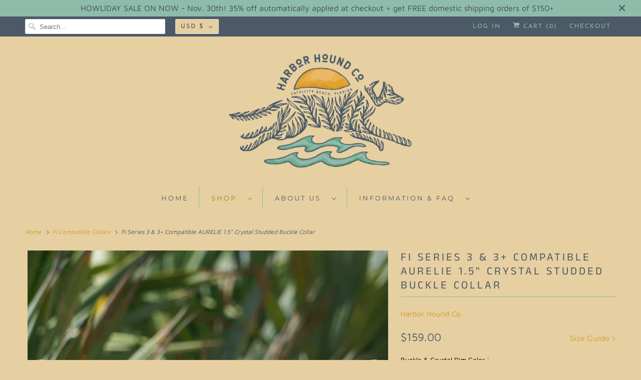

--- FILE ---
content_type: text/html; charset=utf-8
request_url: https://harborhoundco.com/collections/fi-compatible-collars/products/fi-compatible-aurelie-1-5-crystal-studded-buckle-collar
body_size: 55363
content:
<!DOCTYPE html>
<html lang="en">
  <head>
    <meta charset="utf-8">
    <meta http-equiv="cleartype" content="on">
    <meta name="robots" content="index,follow">

    
    <title>Harbor Hound Co. - Fi Compatible AURELIE 1.5 Crystal Studded Buckle Collar</title>

    
      <meta name="description" content="XL Waterproof Buckle Collar Harbor Hound Co.™ SUMMIT &amp; SEA Buckle Collar is THE perfect collar for your adventure hound! Made from 1.5&quot; wide leather-free webbing that is made to stand up to anything your dog puts it through. Whether it be just a stroll in the park, a day at the beach or a weekend of camping and hike"/>
    

    

<meta name="author" content="Harbor Hound Co.">
<meta property="og:url" content="https://harborhoundco.com/products/fi-compatible-aurelie-1-5-crystal-studded-buckle-collar">
<meta property="og:site_name" content="Harbor Hound Co.">




  <meta property="og:type" content="product">
  <meta property="og:title" content="Fi Series 3 &amp; 3+ Compatible AURELIE 1.5&quot; Crystal Studded Buckle Collar">
  
    
      <meta property="og:image" content="https://harborhoundco.com/cdn/shop/products/fi-compatible-aurelie-1-5-crystal-studded-buckle-collar-biothane-dog-beach-waterproof-harbor-hound-382_600x.jpg?v=1674689568">
      <meta property="og:image:secure_url" content="https://harborhoundco.com/cdn/shop/products/fi-compatible-aurelie-1-5-crystal-studded-buckle-collar-biothane-dog-beach-waterproof-harbor-hound-382_600x.jpg?v=1674689568">
      <meta property="og:image:width" content="1024">
      <meta property="og:image:height" content="684">
      <meta property="og:image:alt" content="Fi Compatible AURELIE 1.5 Crystal Studded Buckle Collar - Waterproof Collar">
      
    
      <meta property="og:image" content="https://harborhoundco.com/cdn/shop/products/fi-compatible-aurelie-1-5-crystal-studded-buckle-collar-biothane-dog-beach-waterproof-harbor-hound-349_600x.jpg?v=1674689572">
      <meta property="og:image:secure_url" content="https://harborhoundco.com/cdn/shop/products/fi-compatible-aurelie-1-5-crystal-studded-buckle-collar-biothane-dog-beach-waterproof-harbor-hound-349_600x.jpg?v=1674689572">
      <meta property="og:image:width" content="1024">
      <meta property="og:image:height" content="684">
      <meta property="og:image:alt" content="Fi Compatible AURELIE 1.5 Crystal Studded Buckle Collar - Waterproof Collar">
      
    
      <meta property="og:image" content="https://harborhoundco.com/cdn/shop/products/fi-compatible-aurelie-1-5-crystal-studded-buckle-collar-biothane-dog-beach-waterproof-harbor-hound-686_600x.jpg?v=1674689576">
      <meta property="og:image:secure_url" content="https://harborhoundco.com/cdn/shop/products/fi-compatible-aurelie-1-5-crystal-studded-buckle-collar-biothane-dog-beach-waterproof-harbor-hound-686_600x.jpg?v=1674689576">
      <meta property="og:image:width" content="1024">
      <meta property="og:image:height" content="684">
      <meta property="og:image:alt" content="Fi Compatible AURELIE 1.5 Crystal Studded Buckle Collar - Waterproof Collar">
      
    
  
  <meta property="product:price:amount" content="159.00">
  <meta property="product:price:currency" content="USD">



  <meta property="og:description" content="XL Waterproof Buckle Collar Harbor Hound Co.™ SUMMIT &amp; SEA Buckle Collar is THE perfect collar for your adventure hound! Made from 1.5&quot; wide leather-free webbing that is made to stand up to anything your dog puts it through. Whether it be just a stroll in the park, a day at the beach or a weekend of camping and hike">




<meta name="twitter:card" content="summary">

  <meta name="twitter:title" content="Fi Series 3 & 3+ Compatible AURELIE 1.5" Crystal Studded Buckle Collar">
  <meta name="twitter:description" content="Fi Series 3 / 3+ Compatible AURELIE Studded Buckle Collar The same great waterproof collar that you all love but with a little extra sparkle! Introducing the AURELIE Studded Buckle Collar from our Summit+Sea Collection. Features • collar is constructed from durable, waterproof, genuine Biothane webbing; 1.5&quot; wide Heavy Duty thick (approx. 4mm) webbing; a strong leather alternative, mold and mildew resistant, cleans easily, vegan friendly &amp;amp; low maintenance. • made with Fi Series 3 &amp;amp; Series 3+ compatible endlinks attached allowing you to add your Fi tracker to this waterproof, durable and stylish collar. This listing is for one collar with attached Fi endlinks. • You can charge your Fi tracker without removing the device from the collar by simply sliding the Fi charger between the tracker and the collar webbing on the &quot;mounted&quot; design option. • collar is constructed from">
  <meta name="twitter:image:width" content="240">
  <meta name="twitter:image:height" content="240">
  <meta name="twitter:image" content="https://harborhoundco.com/cdn/shop/products/fi-compatible-aurelie-1-5-crystal-studded-buckle-collar-biothane-dog-beach-waterproof-harbor-hound-382_240x.jpg?v=1674689568">
  <meta name="twitter:image:alt" content="Fi Compatible AURELIE 1.5 Crystal Studded Buckle Collar - Waterproof Collar">



    
      <link rel="prev" href="/collections/fi-compatible-collars/products/fi-compatable-1-wide-side-release-buckle-collar">
    

    
      <link rel="next" href="/collections/fi-compatible-collars/products/fi-compatible-1-5-layered-buckle-collar">
    

    <!-- Mobile Specific Metas -->
    <meta name="HandheldFriendly" content="True">
    <meta name="MobileOptimized" content="320">
    <meta name="viewport" content="width=device-width,initial-scale=1">
    <meta name="theme-color" content="#e6cfa1">

    <!-- Preconnect Domains -->
    <link rel="preconnect" href="https://cdn.shopify.com" crossorigin>
    <link rel="preconnect" href="https://fonts.shopify.com" crossorigin>
    <link rel="preconnect" href="https://monorail-edge.shopifysvc.com">

    <!-- Preload Assets -->
    <link rel="preload" href="//harborhoundco.com/cdn/shop/t/12/assets/vendors.js?v=137330101824990677051626482936" as="script">
    <link rel="preload" href="//harborhoundco.com/cdn/shop/t/12/assets/fancybox.css?v=30466120580444283401626482925" as="style">
    <link rel="preload" href="//harborhoundco.com/cdn/shop/t/12/assets/styles.css?v=167760271736169916071763999478" as="style">
    <link rel="preload" href="//harborhoundco.com/cdn/shop/t/12/assets/app.js?v=104126832092119271161711391684" as="script">

    <!-- Stylesheet for Fancybox library -->
    <link href="//harborhoundco.com/cdn/shop/t/12/assets/fancybox.css?v=30466120580444283401626482925" rel="stylesheet" type="text/css" media="all" />

    <!-- Stylesheets for Responsive -->
    <link href="//harborhoundco.com/cdn/shop/t/12/assets/styles.css?v=167760271736169916071763999478" rel="stylesheet" type="text/css" media="all" />

    <!-- Icons -->
    
      <link rel="shortcut icon" type="image/x-icon" href="//harborhoundco.com/cdn/shop/files/Instagram_Carousel_Ad_180x180.png?v=1675548379">
      <link rel="apple-touch-icon" href="//harborhoundco.com/cdn/shop/files/Instagram_Carousel_Ad_180x180.png?v=1675548379"/>
      <link rel="apple-touch-icon" sizes="72x72" href="//harborhoundco.com/cdn/shop/files/Instagram_Carousel_Ad_72x72.png?v=1675548379"/>
      <link rel="apple-touch-icon" sizes="114x114" href="//harborhoundco.com/cdn/shop/files/Instagram_Carousel_Ad_114x114.png?v=1675548379"/>
      <link rel="apple-touch-icon" sizes="180x180" href="//harborhoundco.com/cdn/shop/files/Instagram_Carousel_Ad_180x180.png?v=1675548379"/>
      <link rel="apple-touch-icon" sizes="228x228" href="//harborhoundco.com/cdn/shop/files/Instagram_Carousel_Ad_228x228.png?v=1675548379"/>
    
      <link rel="canonical" href="https://harborhoundco.com/products/fi-compatible-aurelie-1-5-crystal-studded-buckle-collar"/>

    
<script type="text/javascript" src="/services/javascripts/currencies.js" defer></script>
      <script src="//harborhoundco.com/cdn/shop/t/12/assets/currencies.js?v=133893496696425734171626482923" defer></script>
    <script>
      window.Theme = window.Theme || {};
      window.Theme.version = '7.3.2';
      window.Theme.name = 'Responsive';
    </script>
    


    <script>
      
window.Shopify = window.Shopify || {};


window.Shopify.theme_settings = {};
window.Shopify.theme_settings.primary_locale = "true";
window.Shopify.theme_settings.current_locale = "en";
window.Shopify.theme_settings.shop_url = "/";


window.Shopify.theme_settings.newsletter_popup = false;
window.Shopify.theme_settings.newsletter_popup_days = "2";
window.Shopify.theme_settings.newsletter_popup_mobile = false;
window.Shopify.theme_settings.newsletter_popup_seconds = 8;


window.Shopify.theme_settings.search_option = "product";
window.Shopify.theme_settings.search_items_to_display = 5;
window.Shopify.theme_settings.enable_autocomplete = true;


window.Shopify.theme_settings.free_text = "Free";


window.Shopify.theme_settings.product_form_style = "dropdown";
window.Shopify.theme_settings.display_inventory_left = true;
window.Shopify.theme_settings.limit_quantity = false;
window.Shopify.theme_settings.inventory_threshold = 10;
window.Shopify.theme_settings.free_price_text = "Free";


window.Shopify.theme_settings.collection_swatches = false;
window.Shopify.theme_settings.collection_secondary_image = true;


window.Shopify.theme_settings.cart_action = "redirect_cart";
window.Shopify.theme_settings.collection_secondary_image = true;
window.Shopify.theme_settings.display_tos_checkbox = true;
window.Shopify.theme_settings.tos_richtext = "\u003cp\u003eI acknowledge the processing \u0026 shipping times that are posted at the top of the page and agree with the Terms and Conditions of Purchase Agreement.\u003c\/p\u003e";


window.Shopify.translation = window.Shopify.translation || {};


window.Shopify.translation.newsletter_success_text = "Thank you for joining our mailing list!";


window.Shopify.translation.menu = "Menu";


window.Shopify.translation.agree_to_terms_warning = "You must agree with the terms and conditions to checkout.";
window.Shopify.translation.cart_discount = "Discount";
window.Shopify.translation.edit_cart = "View Cart";
window.Shopify.translation.add_to_cart_success = "Just Added";
window.Shopify.translation.agree_to_terms_html = "I Agree with the Terms &amp; Conditions";
window.Shopify.translation.checkout = "Checkout";
window.Shopify.translation.or = "or";
window.Shopify.translation.continue_shopping = "Continue Shopping";


window.Shopify.translation.product_add_to_cart_success = "Added";
window.Shopify.translation.product_add_to_cart = "Add to cart";
window.Shopify.translation.product_notify_form_email = "Email address";
window.Shopify.translation.product_notify_form_send = "Send";
window.Shopify.translation.items_left_count_one = "item left";
window.Shopify.translation.items_left_count_other = "items left";
window.Shopify.translation.product_sold_out = "Sold Out";
window.Shopify.translation.product_unavailable = "Unavailable";
window.Shopify.translation.product_notify_form_success = "Thanks! We will notify you when this product becomes available!";
window.Shopify.translation.product_from = "from";


window.Shopify.translation.search = "Search";
window.Shopify.translation.all_results = "View all results";
window.Shopify.translation.no_results = "No results found.";


Currency = window.Currency || {};


Currency.shop_currency = "USD";
Currency.default_currency = "USD";
Currency.display_format = "money_format";
Currency.money_format = "${{amount}}";
Currency.money_format_no_currency = "${{amount}}";
Currency.money_format_currency = "${{amount}} USD";
Currency.native_multi_currency = true;
Currency.shipping_calculator = true;
Currency.iso_code = "USD";
Currency.symbol = "$";


window.Shopify.media_queries = window.Shopify.media_queries || {};
window.Shopify.media_queries.small = window.matchMedia( "(max-width: 480px)" );
window.Shopify.media_queries.medium = window.matchMedia( "(max-width: 798px)" );
window.Shopify.media_queries.large = window.matchMedia( "(min-width: 799px)" );
window.Shopify.media_queries.larger = window.matchMedia( "(min-width: 960px)" );
window.Shopify.media_queries.xlarge = window.matchMedia( "(min-width: 1200px)" );
window.Shopify.media_queries.ie10 = window.matchMedia( "all and (-ms-high-contrast: none), (-ms-high-contrast: active)" );
window.Shopify.media_queries.tablet = window.matchMedia( "only screen and (min-width: 799px) and (max-width: 1024px)" );


window.Shopify.routes = window.Shopify.routes || {};
window.Shopify.routes.root_url = "/";
window.Shopify.routes.search_url = "/search";
window.Shopify.routes.cart_url = "/cart";
    </script>

    <script src="//harborhoundco.com/cdn/shop/t/12/assets/vendors.js?v=137330101824990677051626482936" defer></script>
    <script src="//harborhoundco.com/cdn/shop/t/12/assets/app.js?v=104126832092119271161711391684" defer></script>

    <script>window.performance && window.performance.mark && window.performance.mark('shopify.content_for_header.start');</script><meta name="google-site-verification" content="vvwdRQ7W_OZk6lE_z4-k80uTilXiEpKhqaCxrFbzlEQ">
<meta id="shopify-digital-wallet" name="shopify-digital-wallet" content="/20625733/digital_wallets/dialog">
<meta name="shopify-checkout-api-token" content="f844d0a3568013b4382e304e0eb14126">
<meta id="in-context-paypal-metadata" data-shop-id="20625733" data-venmo-supported="false" data-environment="production" data-locale="en_US" data-paypal-v4="true" data-currency="USD">
<link rel="alternate" type="application/json+oembed" href="https://harborhoundco.com/products/fi-compatible-aurelie-1-5-crystal-studded-buckle-collar.oembed">
<script async="async" src="/checkouts/internal/preloads.js?locale=en-US"></script>
<link rel="preconnect" href="https://shop.app" crossorigin="anonymous">
<script async="async" src="https://shop.app/checkouts/internal/preloads.js?locale=en-US&shop_id=20625733" crossorigin="anonymous"></script>
<script id="apple-pay-shop-capabilities" type="application/json">{"shopId":20625733,"countryCode":"US","currencyCode":"USD","merchantCapabilities":["supports3DS"],"merchantId":"gid:\/\/shopify\/Shop\/20625733","merchantName":"Harbor Hound Co.","requiredBillingContactFields":["postalAddress","email","phone"],"requiredShippingContactFields":["postalAddress","email","phone"],"shippingType":"shipping","supportedNetworks":["visa","masterCard","amex","discover","elo","jcb"],"total":{"type":"pending","label":"Harbor Hound Co.","amount":"1.00"},"shopifyPaymentsEnabled":true,"supportsSubscriptions":true}</script>
<script id="shopify-features" type="application/json">{"accessToken":"f844d0a3568013b4382e304e0eb14126","betas":["rich-media-storefront-analytics"],"domain":"harborhoundco.com","predictiveSearch":true,"shopId":20625733,"locale":"en"}</script>
<script>var Shopify = Shopify || {};
Shopify.shop = "harbor-hound-co.myshopify.com";
Shopify.locale = "en";
Shopify.currency = {"active":"USD","rate":"1.0"};
Shopify.country = "US";
Shopify.theme = {"name":"Responsive","id":120432853071,"schema_name":"Responsive","schema_version":"7.3.2","theme_store_id":304,"role":"main"};
Shopify.theme.handle = "null";
Shopify.theme.style = {"id":null,"handle":null};
Shopify.cdnHost = "harborhoundco.com/cdn";
Shopify.routes = Shopify.routes || {};
Shopify.routes.root = "/";</script>
<script type="module">!function(o){(o.Shopify=o.Shopify||{}).modules=!0}(window);</script>
<script>!function(o){function n(){var o=[];function n(){o.push(Array.prototype.slice.apply(arguments))}return n.q=o,n}var t=o.Shopify=o.Shopify||{};t.loadFeatures=n(),t.autoloadFeatures=n()}(window);</script>
<script>
  window.ShopifyPay = window.ShopifyPay || {};
  window.ShopifyPay.apiHost = "shop.app\/pay";
  window.ShopifyPay.redirectState = null;
</script>
<script id="shop-js-analytics" type="application/json">{"pageType":"product"}</script>
<script defer="defer" async type="module" src="//harborhoundco.com/cdn/shopifycloud/shop-js/modules/v2/client.init-shop-cart-sync_C5BV16lS.en.esm.js"></script>
<script defer="defer" async type="module" src="//harborhoundco.com/cdn/shopifycloud/shop-js/modules/v2/chunk.common_CygWptCX.esm.js"></script>
<script type="module">
  await import("//harborhoundco.com/cdn/shopifycloud/shop-js/modules/v2/client.init-shop-cart-sync_C5BV16lS.en.esm.js");
await import("//harborhoundco.com/cdn/shopifycloud/shop-js/modules/v2/chunk.common_CygWptCX.esm.js");

  window.Shopify.SignInWithShop?.initShopCartSync?.({"fedCMEnabled":true,"windoidEnabled":true});

</script>
<script defer="defer" async type="module" src="//harborhoundco.com/cdn/shopifycloud/shop-js/modules/v2/client.payment-terms_CZxnsJam.en.esm.js"></script>
<script defer="defer" async type="module" src="//harborhoundco.com/cdn/shopifycloud/shop-js/modules/v2/chunk.common_CygWptCX.esm.js"></script>
<script defer="defer" async type="module" src="//harborhoundco.com/cdn/shopifycloud/shop-js/modules/v2/chunk.modal_D71HUcav.esm.js"></script>
<script type="module">
  await import("//harborhoundco.com/cdn/shopifycloud/shop-js/modules/v2/client.payment-terms_CZxnsJam.en.esm.js");
await import("//harborhoundco.com/cdn/shopifycloud/shop-js/modules/v2/chunk.common_CygWptCX.esm.js");
await import("//harborhoundco.com/cdn/shopifycloud/shop-js/modules/v2/chunk.modal_D71HUcav.esm.js");

  
</script>
<script>
  window.Shopify = window.Shopify || {};
  if (!window.Shopify.featureAssets) window.Shopify.featureAssets = {};
  window.Shopify.featureAssets['shop-js'] = {"shop-cart-sync":["modules/v2/client.shop-cart-sync_ZFArdW7E.en.esm.js","modules/v2/chunk.common_CygWptCX.esm.js"],"init-fed-cm":["modules/v2/client.init-fed-cm_CmiC4vf6.en.esm.js","modules/v2/chunk.common_CygWptCX.esm.js"],"shop-button":["modules/v2/client.shop-button_tlx5R9nI.en.esm.js","modules/v2/chunk.common_CygWptCX.esm.js"],"shop-cash-offers":["modules/v2/client.shop-cash-offers_DOA2yAJr.en.esm.js","modules/v2/chunk.common_CygWptCX.esm.js","modules/v2/chunk.modal_D71HUcav.esm.js"],"init-windoid":["modules/v2/client.init-windoid_sURxWdc1.en.esm.js","modules/v2/chunk.common_CygWptCX.esm.js"],"shop-toast-manager":["modules/v2/client.shop-toast-manager_ClPi3nE9.en.esm.js","modules/v2/chunk.common_CygWptCX.esm.js"],"init-shop-email-lookup-coordinator":["modules/v2/client.init-shop-email-lookup-coordinator_B8hsDcYM.en.esm.js","modules/v2/chunk.common_CygWptCX.esm.js"],"init-shop-cart-sync":["modules/v2/client.init-shop-cart-sync_C5BV16lS.en.esm.js","modules/v2/chunk.common_CygWptCX.esm.js"],"avatar":["modules/v2/client.avatar_BTnouDA3.en.esm.js"],"pay-button":["modules/v2/client.pay-button_FdsNuTd3.en.esm.js","modules/v2/chunk.common_CygWptCX.esm.js"],"init-customer-accounts":["modules/v2/client.init-customer-accounts_DxDtT_ad.en.esm.js","modules/v2/client.shop-login-button_C5VAVYt1.en.esm.js","modules/v2/chunk.common_CygWptCX.esm.js","modules/v2/chunk.modal_D71HUcav.esm.js"],"init-shop-for-new-customer-accounts":["modules/v2/client.init-shop-for-new-customer-accounts_ChsxoAhi.en.esm.js","modules/v2/client.shop-login-button_C5VAVYt1.en.esm.js","modules/v2/chunk.common_CygWptCX.esm.js","modules/v2/chunk.modal_D71HUcav.esm.js"],"shop-login-button":["modules/v2/client.shop-login-button_C5VAVYt1.en.esm.js","modules/v2/chunk.common_CygWptCX.esm.js","modules/v2/chunk.modal_D71HUcav.esm.js"],"init-customer-accounts-sign-up":["modules/v2/client.init-customer-accounts-sign-up_CPSyQ0Tj.en.esm.js","modules/v2/client.shop-login-button_C5VAVYt1.en.esm.js","modules/v2/chunk.common_CygWptCX.esm.js","modules/v2/chunk.modal_D71HUcav.esm.js"],"shop-follow-button":["modules/v2/client.shop-follow-button_Cva4Ekp9.en.esm.js","modules/v2/chunk.common_CygWptCX.esm.js","modules/v2/chunk.modal_D71HUcav.esm.js"],"checkout-modal":["modules/v2/client.checkout-modal_BPM8l0SH.en.esm.js","modules/v2/chunk.common_CygWptCX.esm.js","modules/v2/chunk.modal_D71HUcav.esm.js"],"lead-capture":["modules/v2/client.lead-capture_Bi8yE_yS.en.esm.js","modules/v2/chunk.common_CygWptCX.esm.js","modules/v2/chunk.modal_D71HUcav.esm.js"],"shop-login":["modules/v2/client.shop-login_D6lNrXab.en.esm.js","modules/v2/chunk.common_CygWptCX.esm.js","modules/v2/chunk.modal_D71HUcav.esm.js"],"payment-terms":["modules/v2/client.payment-terms_CZxnsJam.en.esm.js","modules/v2/chunk.common_CygWptCX.esm.js","modules/v2/chunk.modal_D71HUcav.esm.js"]};
</script>
<script>(function() {
  var isLoaded = false;
  function asyncLoad() {
    if (isLoaded) return;
    isLoaded = true;
    var urls = ["https:\/\/cdn.productcustomizer.com\/storefront\/production-product-customizer-v2.js?shop=harbor-hound-co.myshopify.com","https:\/\/js.smile.io\/v1\/smile-shopify.js?shop=harbor-hound-co.myshopify.com","\/\/cdn.shopify.com\/proxy\/14ba35d64a740848089ffb79ddb0f9c53e98a7af9de82bed07c6688f70d877f7\/static.cdn.printful.com\/static\/js\/external\/shopify-product-customizer.js?v=0.28\u0026shop=harbor-hound-co.myshopify.com\u0026sp-cache-control=cHVibGljLCBtYXgtYWdlPTkwMA","https:\/\/loox.io\/widget\/EyWBv6XgyI\/loox.1696439712032.js?shop=harbor-hound-co.myshopify.com","https:\/\/omnisnippet1.com\/platforms\/shopify.js?source=scriptTag\u0026v=2025-05-15T12\u0026shop=harbor-hound-co.myshopify.com"];
    for (var i = 0; i < urls.length; i++) {
      var s = document.createElement('script');
      s.type = 'text/javascript';
      s.async = true;
      s.src = urls[i];
      var x = document.getElementsByTagName('script')[0];
      x.parentNode.insertBefore(s, x);
    }
  };
  if(window.attachEvent) {
    window.attachEvent('onload', asyncLoad);
  } else {
    window.addEventListener('load', asyncLoad, false);
  }
})();</script>
<script id="__st">var __st={"a":20625733,"offset":-18000,"reqid":"265effbf-1c47-4c09-b188-890d543d66c8-1768812720","pageurl":"harborhoundco.com\/collections\/fi-compatible-collars\/products\/fi-compatible-aurelie-1-5-crystal-studded-buckle-collar","u":"9bac4e295a7e","p":"product","rtyp":"product","rid":7861399486687};</script>
<script>window.ShopifyPaypalV4VisibilityTracking = true;</script>
<script id="captcha-bootstrap">!function(){'use strict';const t='contact',e='account',n='new_comment',o=[[t,t],['blogs',n],['comments',n],[t,'customer']],c=[[e,'customer_login'],[e,'guest_login'],[e,'recover_customer_password'],[e,'create_customer']],r=t=>t.map((([t,e])=>`form[action*='/${t}']:not([data-nocaptcha='true']) input[name='form_type'][value='${e}']`)).join(','),a=t=>()=>t?[...document.querySelectorAll(t)].map((t=>t.form)):[];function s(){const t=[...o],e=r(t);return a(e)}const i='password',u='form_key',d=['recaptcha-v3-token','g-recaptcha-response','h-captcha-response',i],f=()=>{try{return window.sessionStorage}catch{return}},m='__shopify_v',_=t=>t.elements[u];function p(t,e,n=!1){try{const o=window.sessionStorage,c=JSON.parse(o.getItem(e)),{data:r}=function(t){const{data:e,action:n}=t;return t[m]||n?{data:e,action:n}:{data:t,action:n}}(c);for(const[e,n]of Object.entries(r))t.elements[e]&&(t.elements[e].value=n);n&&o.removeItem(e)}catch(o){console.error('form repopulation failed',{error:o})}}const l='form_type',E='cptcha';function T(t){t.dataset[E]=!0}const w=window,h=w.document,L='Shopify',v='ce_forms',y='captcha';let A=!1;((t,e)=>{const n=(g='f06e6c50-85a8-45c8-87d0-21a2b65856fe',I='https://cdn.shopify.com/shopifycloud/storefront-forms-hcaptcha/ce_storefront_forms_captcha_hcaptcha.v1.5.2.iife.js',D={infoText:'Protected by hCaptcha',privacyText:'Privacy',termsText:'Terms'},(t,e,n)=>{const o=w[L][v],c=o.bindForm;if(c)return c(t,g,e,D).then(n);var r;o.q.push([[t,g,e,D],n]),r=I,A||(h.body.append(Object.assign(h.createElement('script'),{id:'captcha-provider',async:!0,src:r})),A=!0)});var g,I,D;w[L]=w[L]||{},w[L][v]=w[L][v]||{},w[L][v].q=[],w[L][y]=w[L][y]||{},w[L][y].protect=function(t,e){n(t,void 0,e),T(t)},Object.freeze(w[L][y]),function(t,e,n,w,h,L){const[v,y,A,g]=function(t,e,n){const i=e?o:[],u=t?c:[],d=[...i,...u],f=r(d),m=r(i),_=r(d.filter((([t,e])=>n.includes(e))));return[a(f),a(m),a(_),s()]}(w,h,L),I=t=>{const e=t.target;return e instanceof HTMLFormElement?e:e&&e.form},D=t=>v().includes(t);t.addEventListener('submit',(t=>{const e=I(t);if(!e)return;const n=D(e)&&!e.dataset.hcaptchaBound&&!e.dataset.recaptchaBound,o=_(e),c=g().includes(e)&&(!o||!o.value);(n||c)&&t.preventDefault(),c&&!n&&(function(t){try{if(!f())return;!function(t){const e=f();if(!e)return;const n=_(t);if(!n)return;const o=n.value;o&&e.removeItem(o)}(t);const e=Array.from(Array(32),(()=>Math.random().toString(36)[2])).join('');!function(t,e){_(t)||t.append(Object.assign(document.createElement('input'),{type:'hidden',name:u})),t.elements[u].value=e}(t,e),function(t,e){const n=f();if(!n)return;const o=[...t.querySelectorAll(`input[type='${i}']`)].map((({name:t})=>t)),c=[...d,...o],r={};for(const[a,s]of new FormData(t).entries())c.includes(a)||(r[a]=s);n.setItem(e,JSON.stringify({[m]:1,action:t.action,data:r}))}(t,e)}catch(e){console.error('failed to persist form',e)}}(e),e.submit())}));const S=(t,e)=>{t&&!t.dataset[E]&&(n(t,e.some((e=>e===t))),T(t))};for(const o of['focusin','change'])t.addEventListener(o,(t=>{const e=I(t);D(e)&&S(e,y())}));const B=e.get('form_key'),M=e.get(l),P=B&&M;t.addEventListener('DOMContentLoaded',(()=>{const t=y();if(P)for(const e of t)e.elements[l].value===M&&p(e,B);[...new Set([...A(),...v().filter((t=>'true'===t.dataset.shopifyCaptcha))])].forEach((e=>S(e,t)))}))}(h,new URLSearchParams(w.location.search),n,t,e,['guest_login'])})(!0,!0)}();</script>
<script integrity="sha256-4kQ18oKyAcykRKYeNunJcIwy7WH5gtpwJnB7kiuLZ1E=" data-source-attribution="shopify.loadfeatures" defer="defer" src="//harborhoundco.com/cdn/shopifycloud/storefront/assets/storefront/load_feature-a0a9edcb.js" crossorigin="anonymous"></script>
<script crossorigin="anonymous" defer="defer" src="//harborhoundco.com/cdn/shopifycloud/storefront/assets/shopify_pay/storefront-65b4c6d7.js?v=20250812"></script>
<script data-source-attribution="shopify.dynamic_checkout.dynamic.init">var Shopify=Shopify||{};Shopify.PaymentButton=Shopify.PaymentButton||{isStorefrontPortableWallets:!0,init:function(){window.Shopify.PaymentButton.init=function(){};var t=document.createElement("script");t.src="https://harborhoundco.com/cdn/shopifycloud/portable-wallets/latest/portable-wallets.en.js",t.type="module",document.head.appendChild(t)}};
</script>
<script data-source-attribution="shopify.dynamic_checkout.buyer_consent">
  function portableWalletsHideBuyerConsent(e){var t=document.getElementById("shopify-buyer-consent"),n=document.getElementById("shopify-subscription-policy-button");t&&n&&(t.classList.add("hidden"),t.setAttribute("aria-hidden","true"),n.removeEventListener("click",e))}function portableWalletsShowBuyerConsent(e){var t=document.getElementById("shopify-buyer-consent"),n=document.getElementById("shopify-subscription-policy-button");t&&n&&(t.classList.remove("hidden"),t.removeAttribute("aria-hidden"),n.addEventListener("click",e))}window.Shopify?.PaymentButton&&(window.Shopify.PaymentButton.hideBuyerConsent=portableWalletsHideBuyerConsent,window.Shopify.PaymentButton.showBuyerConsent=portableWalletsShowBuyerConsent);
</script>
<script>
  function portableWalletsCleanup(e){e&&e.src&&console.error("Failed to load portable wallets script "+e.src);var t=document.querySelectorAll("shopify-accelerated-checkout .shopify-payment-button__skeleton, shopify-accelerated-checkout-cart .wallet-cart-button__skeleton"),e=document.getElementById("shopify-buyer-consent");for(let e=0;e<t.length;e++)t[e].remove();e&&e.remove()}function portableWalletsNotLoadedAsModule(e){e instanceof ErrorEvent&&"string"==typeof e.message&&e.message.includes("import.meta")&&"string"==typeof e.filename&&e.filename.includes("portable-wallets")&&(window.removeEventListener("error",portableWalletsNotLoadedAsModule),window.Shopify.PaymentButton.failedToLoad=e,"loading"===document.readyState?document.addEventListener("DOMContentLoaded",window.Shopify.PaymentButton.init):window.Shopify.PaymentButton.init())}window.addEventListener("error",portableWalletsNotLoadedAsModule);
</script>

<script type="module" src="https://harborhoundco.com/cdn/shopifycloud/portable-wallets/latest/portable-wallets.en.js" onError="portableWalletsCleanup(this)" crossorigin="anonymous"></script>
<script nomodule>
  document.addEventListener("DOMContentLoaded", portableWalletsCleanup);
</script>

<script id='scb4127' type='text/javascript' async='' src='https://harborhoundco.com/cdn/shopifycloud/privacy-banner/storefront-banner.js'></script><link id="shopify-accelerated-checkout-styles" rel="stylesheet" media="screen" href="https://harborhoundco.com/cdn/shopifycloud/portable-wallets/latest/accelerated-checkout-backwards-compat.css" crossorigin="anonymous">
<style id="shopify-accelerated-checkout-cart">
        #shopify-buyer-consent {
  margin-top: 1em;
  display: inline-block;
  width: 100%;
}

#shopify-buyer-consent.hidden {
  display: none;
}

#shopify-subscription-policy-button {
  background: none;
  border: none;
  padding: 0;
  text-decoration: underline;
  font-size: inherit;
  cursor: pointer;
}

#shopify-subscription-policy-button::before {
  box-shadow: none;
}

      </style>

<script>window.performance && window.performance.mark && window.performance.mark('shopify.content_for_header.end');</script>

    <noscript>
      <style>
        .slides > li:first-child {display: block;}
        .image__fallback {
          width: 100vw;
          display: block !important;
          max-width: 100vw !important;
          margin-bottom: 0;
        }
        .no-js-only {
          display: inherit !important;
        }
        .icon-cart.cart-button {
          display: none;
        }
        .lazyload {
          opacity: 1;
          -webkit-filter: blur(0);
          filter: blur(0);
        }
        .animate_right,
        .animate_left,
        .animate_up,
        .animate_down {
          opacity: 1;
        }
        .product_section .product_form {
          opacity: 1;
        }
        .multi_select,
        form .select {
          display: block !important;
        }
        .swatch_options {
          display: none;
        }
        .image-element__wrap {
          display: none;
        }
      </style>
    </noscript>

  
<script>
window.mlvedaShopCurrency = "USD";
window.shopCurrency = "USD";
window.supported_currencies = "USD CAD AUD GBP EUR INR JPY AED AFN ALL AMD AOA ARS AWG AZN BAM BBD BDT BGN BHD BIF BMD BND BOB BRL BWP BYR BZD CDF CHF CLP CNY COP CRC CVE CZK DJF DKK DOP DZD EGP ERN ETB GEL GHS GNF GTQ GYD HKD HNL HRK HUF IDR ILS IQD IRR ISK JMD JOD KES KHR KMF KRW KWD KZT LBP LKR LRD LTL LVL LYD MAD MDL MGA MKD MMK MOP MUR MXN MYR MZN NAD NGN NIO NOK NPR NZD OMR PAB PEN PHP PKR PLN PYG QAR RON RSD RUB RWF SAR SDG SEK SGD SOS STD SYP THB TND TOP TRY TTD TWD TZS UAH UGX UYU UZS VEF VND XAF XOF YER ZAR ZMK";
</script>
  <link href="//harborhoundco.com/cdn/shop/t/12/assets/shopstorm-apps.scss.css?v=137923676229796968631645571732" rel="stylesheet" type="text/css" media="all" />
  <script async src="https://cdn.productcustomizer.com/storefront/production-product-customizer-v2.js?shop=harbor-hound-co.myshopify.com" type="text/javascript"></script>

	<script>var loox_global_hash = '1766533138185';</script><style>.loox-reviews-default { max-width: 1200px; margin: 0 auto; }.loox-rating .loox-icon { color:#77ab98; }
:root { --lxs-rating-icon-color: #77ab98; }</style><svg xmlns="http://www.w3.org/2000/svg" style="display: none" id="loox-rating-icon-svg-store">
	<defs>
		<clipPath id="looxicons-rating-icon-fill_paw-fill__a">
			<path d="M0 0h24v24H0z" />
		</clipPath>

		<clipPath id="looxicons-rating-icon-line_paw-line__a">
			<path d="M0 0h24v24H0z" />
		</clipPath>
	</defs>
	<symbol id="looxicons-rating-icon-fill" viewBox="0 0 24 24" fill="currentcolor">
		<g clip-path="url(#paw-fill__a)">
			<path
				d="M11.996 10.677c-4.513 0-9.285 6.356-9.285 9.762 0 1.811 1.247 3.07 3.026 3.07.846 0 1.735-.26 2.766-.575 1.204-.358 2.57-.76 3.905-.76 1.334 0 2.625.434 3.644.781.868.293 1.617.554 2.387.554 1.377 0 2.852-.966 2.852-3.07 0-3.417-4.772-9.762-9.285-9.762h-.01ZM3.59 4.386c-.24 0-.478.021-.706.075C1.778 4.701.867 5.471.38 6.587a4.892 4.892 0 0 0-.26 2.962c.455 2.104 2.06 3.568 3.904 3.568.239 0 .477-.022.705-.076 2.072-.444 3.287-2.679 2.766-5.087C7.04 5.85 5.434 4.386 3.59 4.386Zm16.953.141c-1.41 0-2.831.835-3.699 2.18-1.334 2.071-.987 4.588.792 5.738a3.372 3.372 0 0 0 1.855.542c1.41 0 2.83-.835 3.698-2.18 1.335-2.072.988-4.588-.791-5.738a3.372 3.372 0 0 0-1.855-.542ZM11.92.491c-2.115 0-3.775 1.931-3.775 4.393 0 2.463 1.66 4.393 3.775 4.393s3.774-1.93 3.774-4.393c0-2.462-1.66-4.393-3.774-4.393Z"
			/>
		</g>
	</symbol>
	<symbol id="looxicons-rating-icon-line" viewBox="0 0 24 24" fill="currentcolor">
		<g clip-path="url(#paw-line__a)">
			<path
				d="M11.996 12.846c3.243 0 7.115 5.337 7.115 7.593 0 .662-.238.9-.683.9-1.063 0-3.254-1.334-6.03-1.334-2.778 0-5.37 1.334-6.66 1.334-.543 0-.858-.238-.858-.9 0-2.256 3.873-7.593 7.116-7.593Zm0-2.17c-4.512 0-9.285 6.357-9.285 9.763 0 1.811 1.247 3.07 3.026 3.07.846 0 1.736-.26 2.766-.575 1.204-.358 2.57-.76 3.905-.76 1.334 0 2.625.434 3.644.781.868.293 1.617.554 2.387.554 1.377 0 2.853-.966 2.853-3.07 0-3.417-4.773-9.762-9.285-9.762h-.011ZM3.59 6.555c.78 0 1.55.77 1.79 1.855.26 1.204-.24 2.32-1.096 2.505-.087.022-.163.022-.25.022-.78 0-1.55-.77-1.79-1.855-.26-1.204.24-2.321 1.096-2.505.087-.022.163-.022.25-.022Zm0-2.17c-.24 0-.478.022-.706.076C1.778 4.701.867 5.471.38 6.587a4.892 4.892 0 0 0-.26 2.962c.455 2.104 2.06 3.568 3.904 3.568.239 0 .478-.022.705-.076 2.072-.444 3.287-2.679 2.766-5.087C7.04 5.85 5.434 4.386 3.59 4.386Zm16.953 2.311c.25 0 .477.065.684.195.748.477.813 1.703.14 2.734-.488.748-1.214 1.193-1.876 1.193-.25 0-.477-.065-.683-.196-.749-.477-.814-1.703-.141-2.733.488-.748 1.214-1.193 1.876-1.193Zm0-2.17c-1.41 0-2.83.836-3.699 2.18-1.334 2.072-.987 4.589.792 5.739a3.371 3.371 0 0 0 1.855.542c1.41 0 2.831-.835 3.699-2.18 1.334-2.072.987-4.588-.792-5.738a3.372 3.372 0 0 0-1.855-.542ZM11.92 2.66c.89 0 1.605.999 1.605 2.224 0 1.226-.716 2.224-1.605 2.224-.89 0-1.605-.998-1.605-2.224 0-1.225.715-2.223 1.605-2.223Zm0-2.169c-2.115 0-3.775 1.931-3.775 4.393 0 2.463 1.66 4.393 3.775 4.393s3.775-1.93 3.775-4.393c0-2.462-1.66-4.393-3.775-4.393Z"
			/>
		</g>
	</symbol>
	<defs>
		<style>
			.lx-icon-fill {
				--lx-fill-width: calc(100% - var(--lx-rating-percent, 0%));
				clip-path: inset(0 var(--lx-fill-width, 0) 0 0);
			}
			.lx-icon-line {
				clip-path: inset(0 0 0 var(--lx-rating-percent, 0%));
			}
			[data-lx-fill='empty'] {
				--lx-rating-percent: 0%;
			}
			[data-lx-fill='half'] {
				--lx-rating-percent: 50%;
			}
			[data-lx-fill='full'] {
				--lx-rating-percent: 100%;
			}
		</style>

		<g id="looxicons-rating-icon">
			<use href="#looxicons-rating-icon-line" class="lx-icon-line"></use>
			<use href="#looxicons-rating-icon-fill" class="lx-icon-fill"></use>
		</g>
	</defs>
</svg>

<!-- BEGIN app block: shopify://apps/seo-king/blocks/seo-king-jsonld-breadcrumb/4aa30173-495d-4e49-b377-c5ee4024262f --><script type="application/ld+json">
		{
			"@context": "https://schema.org/",
			"@type": "BreadcrumbList",
			"name": "Harbor Hound Co. Breadcrumbs",
			"itemListElement": [{
					"@type": "ListItem",
					"position": 1,
					"item": {
						"@type": "WebPage",
						"@id": "https://harborhoundco.com/",
						"name": "Harbor Hound Co.",
						"url": "https://harborhoundco.com/"
					}
				},{
					"@type": "ListItem",
					"position": 2,
					"item": {
						"@type": "WebPage",
						"@id": "https://harborhoundco.com/collections",
						"name": "Collections",
						"url": "https://harborhoundco.com/collections"
					}
				},{
					"@type": "ListItem",
					"position": 3,
					"item": {
						"@type": "WebPage",
						"@id": "https://harborhoundco.com/collections/collars",
						"name": "Collars",
						"url": "https://harborhoundco.com/collections/collars"
					}
				},{
				"@type": "ListItem",
				"position": 4,
				"item": {
					"@type": "WebPage",
					"@id": "https://harborhoundco.com/products/fi-compatible-aurelie-1-5-crystal-studded-buckle-collar",
					"name": "Harbor Hound Co. - Fi Compatible AURELIE 1.5 Crystal Studded Buckle Collar",
					"url": "https://harborhoundco.com/products/fi-compatible-aurelie-1-5-crystal-studded-buckle-collar"
				}
			}

		]
	}
	</script><!-- END app block --><!-- BEGIN app block: shopify://apps/seo-king/blocks/seo-king-jsonld-organization/4aa30173-495d-4e49-b377-c5ee4024262f -->

<script type="application/ld+json">
  {
    "@context": "https://schema.org/",
    "@type": "Organization",
    "url": "https://harborhoundco.com/",
	"@id": "https://harborhoundco.com/#organization",
    "name": "Harbor Hound Co.",
      "logo": "https://harborhoundco.com/cdn/shop/files/Harbor_Hound_Co._Logo_Package-4_d9fa5533-b331-491b-a929-3840df5fc471.jpg?v=1655150516&width=2400",
      "image": "https://harborhoundco.com/cdn/shop/files/Harbor_Hound_Co._Logo_Package2-1_9569cbd6-bf0a-4c8b-bb0a-49af19a329b1.png?v=1655140650&width=2400","slogan": "Made for the Outbound",
    "hasMerchantReturnPolicy": {
      "@type": "MerchantReturnPolicy",
      "merchantReturnLink": "https:\/\/harborhoundco.com\/policies\/refund-policy",
	  "url": "https:\/\/harborhoundco.com\/policies\/refund-policy",
	  "returnPolicyCountry": "US",
	  "applicableCountry": ["US","GB","JP","DE","FR","CA","BR","AU","ES","IT","NL","SE","NO","HR","EE","AT","SA","AE","ZA","CZ","IL","AR","CL","CO","GR","RO","PE"],
	  "merchantReturnDays": 30,
      "refundType": "https://schema.org/FullRefund",
      "returnFees": "https://schema.org/ReturnFeesCustomerResponsibility",
	  "returnMethod": "https://schema.org/ReturnByMail",
	  "returnPolicyCategory": "https://schema.org/MerchantReturnFiniteReturnWindow"
    },"description": "Handcrafted dog leashes \u0026 collars made for everyday adventures. Click to learn more about our waterproof Biothane adventure-ready gear we know you're going to love.","sameAs": ["https://facebook.com/harborhoundco","https://instagram.com/harborhoundco","https://tiktok.com/@harborhoundco"]
  }
</script>




<!-- END app block --><!-- BEGIN app block: shopify://apps/seo-king/blocks/seo-king-robots-preview-image/4aa30173-495d-4e49-b377-c5ee4024262f --><meta name="robots" content="max-image-preview:large">


<!-- END app block --><!-- BEGIN app block: shopify://apps/seo-king/blocks/seo-king-disable-click/4aa30173-495d-4e49-b377-c5ee4024262f -->
<script type="text/javascript">var disableRightClick=window.navigator.userAgent;if(regex=RegExp("Chrome-Lighthouse","ig"),!1===regex.test(disableRightClick))if(disableRightClick.match(/mobi/i)){const e=document.createElement("style");e.type="text/css",e.innerHTML="img {-webkit-touch-callout: none;-webkit-user-select: none;-khtml-user-select: none;-moz-user-select: none;-ms-user-select: none;user-select: none;pointer-events: auto;}a > img, span > img {pointer-events: auto;}",document.head.appendChild(e),document.addEventListener("contextmenu",(function(e){"img"===(e.target||e.srcElement).tagName.toLowerCase()&&e.preventDefault()}))}else{document.addEventListener("contextmenu",(function(e){e.preventDefault()})),document.addEventListener("dragstart",(function(e){return!1})),document.addEventListener("mousedown",(function(e){"img"===(e.target||e.srcElement).tagName.toLowerCase()&&2==e.which&&e.preventDefault()})),document.addEventListener("contextmenu",(function(e){"img"===(e.target||e.srcElement).tagName.toLowerCase()&&e.preventDefault()}));const e=document.createElement("style");e.type="text/css",e.innerHTML="img {-webkit-user-drag: none;user-drag: none;}",document.head.appendChild(e);const t=function(){document.body.setAttribute("ondragstart","return false;"),document.body.setAttribute("ondrop","return false;")};"complete"==document.readyState?t():document.addEventListener("DOMContentLoaded",t);var down=[];document.addEventListener("keydown",(function(e){if(down[e.keyCode]=!0,down[123]||e.ctrlKey&&e.shiftKey&&73==e.keyCode||e.ctrlKey&&e.shiftKey&&67==e.keyCode||e.ctrlKey&&85==e.keyCode||e.ctrlKey&&74==e.keyCode||e.ctrlKey&&67==e.keyCode)return e.preventDefault(),!1;down[e.keyCode]=!1})),document.addEventListener("keyup",(function(e){if(down[e.keyCode]=!0,down[16]&&down[52]&&(e.ctrlKey||e.metaKey||e.shiftKey))return e.preventDefault(),!1;down[e.keyCode]=!1})),document.addEventListener("contextmenu",(function(e){(e.target||e.srcElement).style.backgroundImage&&e.preventDefault()}))}</script>



<!-- END app block --><script src="https://cdn.shopify.com/extensions/019bc7e9-d98c-71e0-bb25-69de9349bf29/smile-io-266/assets/smile-loader.js" type="text/javascript" defer="defer"></script>
<link href="https://monorail-edge.shopifysvc.com" rel="dns-prefetch">
<script>(function(){if ("sendBeacon" in navigator && "performance" in window) {try {var session_token_from_headers = performance.getEntriesByType('navigation')[0].serverTiming.find(x => x.name == '_s').description;} catch {var session_token_from_headers = undefined;}var session_cookie_matches = document.cookie.match(/_shopify_s=([^;]*)/);var session_token_from_cookie = session_cookie_matches && session_cookie_matches.length === 2 ? session_cookie_matches[1] : "";var session_token = session_token_from_headers || session_token_from_cookie || "";function handle_abandonment_event(e) {var entries = performance.getEntries().filter(function(entry) {return /monorail-edge.shopifysvc.com/.test(entry.name);});if (!window.abandonment_tracked && entries.length === 0) {window.abandonment_tracked = true;var currentMs = Date.now();var navigation_start = performance.timing.navigationStart;var payload = {shop_id: 20625733,url: window.location.href,navigation_start,duration: currentMs - navigation_start,session_token,page_type: "product"};window.navigator.sendBeacon("https://monorail-edge.shopifysvc.com/v1/produce", JSON.stringify({schema_id: "online_store_buyer_site_abandonment/1.1",payload: payload,metadata: {event_created_at_ms: currentMs,event_sent_at_ms: currentMs}}));}}window.addEventListener('pagehide', handle_abandonment_event);}}());</script>
<script id="web-pixels-manager-setup">(function e(e,d,r,n,o){if(void 0===o&&(o={}),!Boolean(null===(a=null===(i=window.Shopify)||void 0===i?void 0:i.analytics)||void 0===a?void 0:a.replayQueue)){var i,a;window.Shopify=window.Shopify||{};var t=window.Shopify;t.analytics=t.analytics||{};var s=t.analytics;s.replayQueue=[],s.publish=function(e,d,r){return s.replayQueue.push([e,d,r]),!0};try{self.performance.mark("wpm:start")}catch(e){}var l=function(){var e={modern:/Edge?\/(1{2}[4-9]|1[2-9]\d|[2-9]\d{2}|\d{4,})\.\d+(\.\d+|)|Firefox\/(1{2}[4-9]|1[2-9]\d|[2-9]\d{2}|\d{4,})\.\d+(\.\d+|)|Chrom(ium|e)\/(9{2}|\d{3,})\.\d+(\.\d+|)|(Maci|X1{2}).+ Version\/(15\.\d+|(1[6-9]|[2-9]\d|\d{3,})\.\d+)([,.]\d+|)( \(\w+\)|)( Mobile\/\w+|) Safari\/|Chrome.+OPR\/(9{2}|\d{3,})\.\d+\.\d+|(CPU[ +]OS|iPhone[ +]OS|CPU[ +]iPhone|CPU IPhone OS|CPU iPad OS)[ +]+(15[._]\d+|(1[6-9]|[2-9]\d|\d{3,})[._]\d+)([._]\d+|)|Android:?[ /-](13[3-9]|1[4-9]\d|[2-9]\d{2}|\d{4,})(\.\d+|)(\.\d+|)|Android.+Firefox\/(13[5-9]|1[4-9]\d|[2-9]\d{2}|\d{4,})\.\d+(\.\d+|)|Android.+Chrom(ium|e)\/(13[3-9]|1[4-9]\d|[2-9]\d{2}|\d{4,})\.\d+(\.\d+|)|SamsungBrowser\/([2-9]\d|\d{3,})\.\d+/,legacy:/Edge?\/(1[6-9]|[2-9]\d|\d{3,})\.\d+(\.\d+|)|Firefox\/(5[4-9]|[6-9]\d|\d{3,})\.\d+(\.\d+|)|Chrom(ium|e)\/(5[1-9]|[6-9]\d|\d{3,})\.\d+(\.\d+|)([\d.]+$|.*Safari\/(?![\d.]+ Edge\/[\d.]+$))|(Maci|X1{2}).+ Version\/(10\.\d+|(1[1-9]|[2-9]\d|\d{3,})\.\d+)([,.]\d+|)( \(\w+\)|)( Mobile\/\w+|) Safari\/|Chrome.+OPR\/(3[89]|[4-9]\d|\d{3,})\.\d+\.\d+|(CPU[ +]OS|iPhone[ +]OS|CPU[ +]iPhone|CPU IPhone OS|CPU iPad OS)[ +]+(10[._]\d+|(1[1-9]|[2-9]\d|\d{3,})[._]\d+)([._]\d+|)|Android:?[ /-](13[3-9]|1[4-9]\d|[2-9]\d{2}|\d{4,})(\.\d+|)(\.\d+|)|Mobile Safari.+OPR\/([89]\d|\d{3,})\.\d+\.\d+|Android.+Firefox\/(13[5-9]|1[4-9]\d|[2-9]\d{2}|\d{4,})\.\d+(\.\d+|)|Android.+Chrom(ium|e)\/(13[3-9]|1[4-9]\d|[2-9]\d{2}|\d{4,})\.\d+(\.\d+|)|Android.+(UC? ?Browser|UCWEB|U3)[ /]?(15\.([5-9]|\d{2,})|(1[6-9]|[2-9]\d|\d{3,})\.\d+)\.\d+|SamsungBrowser\/(5\.\d+|([6-9]|\d{2,})\.\d+)|Android.+MQ{2}Browser\/(14(\.(9|\d{2,})|)|(1[5-9]|[2-9]\d|\d{3,})(\.\d+|))(\.\d+|)|K[Aa][Ii]OS\/(3\.\d+|([4-9]|\d{2,})\.\d+)(\.\d+|)/},d=e.modern,r=e.legacy,n=navigator.userAgent;return n.match(d)?"modern":n.match(r)?"legacy":"unknown"}(),u="modern"===l?"modern":"legacy",c=(null!=n?n:{modern:"",legacy:""})[u],f=function(e){return[e.baseUrl,"/wpm","/b",e.hashVersion,"modern"===e.buildTarget?"m":"l",".js"].join("")}({baseUrl:d,hashVersion:r,buildTarget:u}),m=function(e){var d=e.version,r=e.bundleTarget,n=e.surface,o=e.pageUrl,i=e.monorailEndpoint;return{emit:function(e){var a=e.status,t=e.errorMsg,s=(new Date).getTime(),l=JSON.stringify({metadata:{event_sent_at_ms:s},events:[{schema_id:"web_pixels_manager_load/3.1",payload:{version:d,bundle_target:r,page_url:o,status:a,surface:n,error_msg:t},metadata:{event_created_at_ms:s}}]});if(!i)return console&&console.warn&&console.warn("[Web Pixels Manager] No Monorail endpoint provided, skipping logging."),!1;try{return self.navigator.sendBeacon.bind(self.navigator)(i,l)}catch(e){}var u=new XMLHttpRequest;try{return u.open("POST",i,!0),u.setRequestHeader("Content-Type","text/plain"),u.send(l),!0}catch(e){return console&&console.warn&&console.warn("[Web Pixels Manager] Got an unhandled error while logging to Monorail."),!1}}}}({version:r,bundleTarget:l,surface:e.surface,pageUrl:self.location.href,monorailEndpoint:e.monorailEndpoint});try{o.browserTarget=l,function(e){var d=e.src,r=e.async,n=void 0===r||r,o=e.onload,i=e.onerror,a=e.sri,t=e.scriptDataAttributes,s=void 0===t?{}:t,l=document.createElement("script"),u=document.querySelector("head"),c=document.querySelector("body");if(l.async=n,l.src=d,a&&(l.integrity=a,l.crossOrigin="anonymous"),s)for(var f in s)if(Object.prototype.hasOwnProperty.call(s,f))try{l.dataset[f]=s[f]}catch(e){}if(o&&l.addEventListener("load",o),i&&l.addEventListener("error",i),u)u.appendChild(l);else{if(!c)throw new Error("Did not find a head or body element to append the script");c.appendChild(l)}}({src:f,async:!0,onload:function(){if(!function(){var e,d;return Boolean(null===(d=null===(e=window.Shopify)||void 0===e?void 0:e.analytics)||void 0===d?void 0:d.initialized)}()){var d=window.webPixelsManager.init(e)||void 0;if(d){var r=window.Shopify.analytics;r.replayQueue.forEach((function(e){var r=e[0],n=e[1],o=e[2];d.publishCustomEvent(r,n,o)})),r.replayQueue=[],r.publish=d.publishCustomEvent,r.visitor=d.visitor,r.initialized=!0}}},onerror:function(){return m.emit({status:"failed",errorMsg:"".concat(f," has failed to load")})},sri:function(e){var d=/^sha384-[A-Za-z0-9+/=]+$/;return"string"==typeof e&&d.test(e)}(c)?c:"",scriptDataAttributes:o}),m.emit({status:"loading"})}catch(e){m.emit({status:"failed",errorMsg:(null==e?void 0:e.message)||"Unknown error"})}}})({shopId: 20625733,storefrontBaseUrl: "https://harborhoundco.com",extensionsBaseUrl: "https://extensions.shopifycdn.com/cdn/shopifycloud/web-pixels-manager",monorailEndpoint: "https://monorail-edge.shopifysvc.com/unstable/produce_batch",surface: "storefront-renderer",enabledBetaFlags: ["2dca8a86"],webPixelsConfigList: [{"id":"430735583","configuration":"{\"config\":\"{\\\"pixel_id\\\":\\\"G-377QR8C648\\\",\\\"target_country\\\":\\\"US\\\",\\\"gtag_events\\\":[{\\\"type\\\":\\\"search\\\",\\\"action_label\\\":[\\\"G-377QR8C648\\\",\\\"AW-16508023083\\\/xSYvCKugkeQZEKvi0b89\\\"]},{\\\"type\\\":\\\"begin_checkout\\\",\\\"action_label\\\":[\\\"G-377QR8C648\\\",\\\"AW-16508023083\\\/TPUHCLGgkeQZEKvi0b89\\\"]},{\\\"type\\\":\\\"view_item\\\",\\\"action_label\\\":[\\\"G-377QR8C648\\\",\\\"AW-16508023083\\\/ZSwJCKigkeQZEKvi0b89\\\",\\\"MC-JFBNMF4WH7\\\"]},{\\\"type\\\":\\\"purchase\\\",\\\"action_label\\\":[\\\"G-377QR8C648\\\",\\\"AW-16508023083\\\/YZ1QCKKgkeQZEKvi0b89\\\",\\\"MC-JFBNMF4WH7\\\"]},{\\\"type\\\":\\\"page_view\\\",\\\"action_label\\\":[\\\"G-377QR8C648\\\",\\\"AW-16508023083\\\/LvnNCKWgkeQZEKvi0b89\\\",\\\"MC-JFBNMF4WH7\\\"]},{\\\"type\\\":\\\"add_payment_info\\\",\\\"action_label\\\":[\\\"G-377QR8C648\\\",\\\"AW-16508023083\\\/N4clCLSgkeQZEKvi0b89\\\"]},{\\\"type\\\":\\\"add_to_cart\\\",\\\"action_label\\\":[\\\"G-377QR8C648\\\",\\\"AW-16508023083\\\/MZwHCK6gkeQZEKvi0b89\\\"]}],\\\"enable_monitoring_mode\\\":false}\"}","eventPayloadVersion":"v1","runtimeContext":"OPEN","scriptVersion":"b2a88bafab3e21179ed38636efcd8a93","type":"APP","apiClientId":1780363,"privacyPurposes":[],"dataSharingAdjustments":{"protectedCustomerApprovalScopes":["read_customer_address","read_customer_email","read_customer_name","read_customer_personal_data","read_customer_phone"]}},{"id":"shopify-app-pixel","configuration":"{}","eventPayloadVersion":"v1","runtimeContext":"STRICT","scriptVersion":"0450","apiClientId":"shopify-pixel","type":"APP","privacyPurposes":["ANALYTICS","MARKETING"]},{"id":"shopify-custom-pixel","eventPayloadVersion":"v1","runtimeContext":"LAX","scriptVersion":"0450","apiClientId":"shopify-pixel","type":"CUSTOM","privacyPurposes":["ANALYTICS","MARKETING"]}],isMerchantRequest: false,initData: {"shop":{"name":"Harbor Hound Co.","paymentSettings":{"currencyCode":"USD"},"myshopifyDomain":"harbor-hound-co.myshopify.com","countryCode":"US","storefrontUrl":"https:\/\/harborhoundco.com"},"customer":null,"cart":null,"checkout":null,"productVariants":[{"price":{"amount":159.0,"currencyCode":"USD"},"product":{"title":"Fi Series 3 \u0026 3+ Compatible AURELIE 1.5\" Crystal Studded Buckle Collar","vendor":"Harbor Hound Co.","id":"7861399486687","untranslatedTitle":"Fi Series 3 \u0026 3+ Compatible AURELIE 1.5\" Crystal Studded Buckle Collar","url":"\/products\/fi-compatible-aurelie-1-5-crystal-studded-buckle-collar","type":"Waterproof Collar"},"id":"43496515403999","image":{"src":"\/\/harborhoundco.com\/cdn\/shop\/products\/fi-compatible-aurelie-1-5-crystal-studded-buckle-collar-biothane-dog-beach-waterproof-harbor-hound-382.jpg?v=1674689568"},"sku":"","title":"Default Title","untranslatedTitle":"Default Title"}],"purchasingCompany":null},},"https://harborhoundco.com/cdn","fcfee988w5aeb613cpc8e4bc33m6693e112",{"modern":"","legacy":""},{"shopId":"20625733","storefrontBaseUrl":"https:\/\/harborhoundco.com","extensionBaseUrl":"https:\/\/extensions.shopifycdn.com\/cdn\/shopifycloud\/web-pixels-manager","surface":"storefront-renderer","enabledBetaFlags":"[\"2dca8a86\"]","isMerchantRequest":"false","hashVersion":"fcfee988w5aeb613cpc8e4bc33m6693e112","publish":"custom","events":"[[\"page_viewed\",{}],[\"product_viewed\",{\"productVariant\":{\"price\":{\"amount\":159.0,\"currencyCode\":\"USD\"},\"product\":{\"title\":\"Fi Series 3 \u0026 3+ Compatible AURELIE 1.5\\\" Crystal Studded Buckle Collar\",\"vendor\":\"Harbor Hound Co.\",\"id\":\"7861399486687\",\"untranslatedTitle\":\"Fi Series 3 \u0026 3+ Compatible AURELIE 1.5\\\" Crystal Studded Buckle Collar\",\"url\":\"\/products\/fi-compatible-aurelie-1-5-crystal-studded-buckle-collar\",\"type\":\"Waterproof Collar\"},\"id\":\"43496515403999\",\"image\":{\"src\":\"\/\/harborhoundco.com\/cdn\/shop\/products\/fi-compatible-aurelie-1-5-crystal-studded-buckle-collar-biothane-dog-beach-waterproof-harbor-hound-382.jpg?v=1674689568\"},\"sku\":\"\",\"title\":\"Default Title\",\"untranslatedTitle\":\"Default Title\"}}]]"});</script><script>
  window.ShopifyAnalytics = window.ShopifyAnalytics || {};
  window.ShopifyAnalytics.meta = window.ShopifyAnalytics.meta || {};
  window.ShopifyAnalytics.meta.currency = 'USD';
  var meta = {"product":{"id":7861399486687,"gid":"gid:\/\/shopify\/Product\/7861399486687","vendor":"Harbor Hound Co.","type":"Waterproof Collar","handle":"fi-compatible-aurelie-1-5-crystal-studded-buckle-collar","variants":[{"id":43496515403999,"price":15900,"name":"Fi Series 3 \u0026 3+ Compatible AURELIE 1.5\" Crystal Studded Buckle Collar","public_title":null,"sku":""}],"remote":false},"page":{"pageType":"product","resourceType":"product","resourceId":7861399486687,"requestId":"265effbf-1c47-4c09-b188-890d543d66c8-1768812720"}};
  for (var attr in meta) {
    window.ShopifyAnalytics.meta[attr] = meta[attr];
  }
</script>
<script class="analytics">
  (function () {
    var customDocumentWrite = function(content) {
      var jquery = null;

      if (window.jQuery) {
        jquery = window.jQuery;
      } else if (window.Checkout && window.Checkout.$) {
        jquery = window.Checkout.$;
      }

      if (jquery) {
        jquery('body').append(content);
      }
    };

    var hasLoggedConversion = function(token) {
      if (token) {
        return document.cookie.indexOf('loggedConversion=' + token) !== -1;
      }
      return false;
    }

    var setCookieIfConversion = function(token) {
      if (token) {
        var twoMonthsFromNow = new Date(Date.now());
        twoMonthsFromNow.setMonth(twoMonthsFromNow.getMonth() + 2);

        document.cookie = 'loggedConversion=' + token + '; expires=' + twoMonthsFromNow;
      }
    }

    var trekkie = window.ShopifyAnalytics.lib = window.trekkie = window.trekkie || [];
    if (trekkie.integrations) {
      return;
    }
    trekkie.methods = [
      'identify',
      'page',
      'ready',
      'track',
      'trackForm',
      'trackLink'
    ];
    trekkie.factory = function(method) {
      return function() {
        var args = Array.prototype.slice.call(arguments);
        args.unshift(method);
        trekkie.push(args);
        return trekkie;
      };
    };
    for (var i = 0; i < trekkie.methods.length; i++) {
      var key = trekkie.methods[i];
      trekkie[key] = trekkie.factory(key);
    }
    trekkie.load = function(config) {
      trekkie.config = config || {};
      trekkie.config.initialDocumentCookie = document.cookie;
      var first = document.getElementsByTagName('script')[0];
      var script = document.createElement('script');
      script.type = 'text/javascript';
      script.onerror = function(e) {
        var scriptFallback = document.createElement('script');
        scriptFallback.type = 'text/javascript';
        scriptFallback.onerror = function(error) {
                var Monorail = {
      produce: function produce(monorailDomain, schemaId, payload) {
        var currentMs = new Date().getTime();
        var event = {
          schema_id: schemaId,
          payload: payload,
          metadata: {
            event_created_at_ms: currentMs,
            event_sent_at_ms: currentMs
          }
        };
        return Monorail.sendRequest("https://" + monorailDomain + "/v1/produce", JSON.stringify(event));
      },
      sendRequest: function sendRequest(endpointUrl, payload) {
        // Try the sendBeacon API
        if (window && window.navigator && typeof window.navigator.sendBeacon === 'function' && typeof window.Blob === 'function' && !Monorail.isIos12()) {
          var blobData = new window.Blob([payload], {
            type: 'text/plain'
          });

          if (window.navigator.sendBeacon(endpointUrl, blobData)) {
            return true;
          } // sendBeacon was not successful

        } // XHR beacon

        var xhr = new XMLHttpRequest();

        try {
          xhr.open('POST', endpointUrl);
          xhr.setRequestHeader('Content-Type', 'text/plain');
          xhr.send(payload);
        } catch (e) {
          console.log(e);
        }

        return false;
      },
      isIos12: function isIos12() {
        return window.navigator.userAgent.lastIndexOf('iPhone; CPU iPhone OS 12_') !== -1 || window.navigator.userAgent.lastIndexOf('iPad; CPU OS 12_') !== -1;
      }
    };
    Monorail.produce('monorail-edge.shopifysvc.com',
      'trekkie_storefront_load_errors/1.1',
      {shop_id: 20625733,
      theme_id: 120432853071,
      app_name: "storefront",
      context_url: window.location.href,
      source_url: "//harborhoundco.com/cdn/s/trekkie.storefront.cd680fe47e6c39ca5d5df5f0a32d569bc48c0f27.min.js"});

        };
        scriptFallback.async = true;
        scriptFallback.src = '//harborhoundco.com/cdn/s/trekkie.storefront.cd680fe47e6c39ca5d5df5f0a32d569bc48c0f27.min.js';
        first.parentNode.insertBefore(scriptFallback, first);
      };
      script.async = true;
      script.src = '//harborhoundco.com/cdn/s/trekkie.storefront.cd680fe47e6c39ca5d5df5f0a32d569bc48c0f27.min.js';
      first.parentNode.insertBefore(script, first);
    };
    trekkie.load(
      {"Trekkie":{"appName":"storefront","development":false,"defaultAttributes":{"shopId":20625733,"isMerchantRequest":null,"themeId":120432853071,"themeCityHash":"13881066528406633378","contentLanguage":"en","currency":"USD","eventMetadataId":"64ea29b8-d214-4578-8770-3717aad1a101"},"isServerSideCookieWritingEnabled":true,"monorailRegion":"shop_domain","enabledBetaFlags":["65f19447"]},"Session Attribution":{},"S2S":{"facebookCapiEnabled":false,"source":"trekkie-storefront-renderer","apiClientId":580111}}
    );

    var loaded = false;
    trekkie.ready(function() {
      if (loaded) return;
      loaded = true;

      window.ShopifyAnalytics.lib = window.trekkie;

      var originalDocumentWrite = document.write;
      document.write = customDocumentWrite;
      try { window.ShopifyAnalytics.merchantGoogleAnalytics.call(this); } catch(error) {};
      document.write = originalDocumentWrite;

      window.ShopifyAnalytics.lib.page(null,{"pageType":"product","resourceType":"product","resourceId":7861399486687,"requestId":"265effbf-1c47-4c09-b188-890d543d66c8-1768812720","shopifyEmitted":true});

      var match = window.location.pathname.match(/checkouts\/(.+)\/(thank_you|post_purchase)/)
      var token = match? match[1]: undefined;
      if (!hasLoggedConversion(token)) {
        setCookieIfConversion(token);
        window.ShopifyAnalytics.lib.track("Viewed Product",{"currency":"USD","variantId":43496515403999,"productId":7861399486687,"productGid":"gid:\/\/shopify\/Product\/7861399486687","name":"Fi Series 3 \u0026 3+ Compatible AURELIE 1.5\" Crystal Studded Buckle Collar","price":"159.00","sku":"","brand":"Harbor Hound Co.","variant":null,"category":"Waterproof Collar","nonInteraction":true,"remote":false},undefined,undefined,{"shopifyEmitted":true});
      window.ShopifyAnalytics.lib.track("monorail:\/\/trekkie_storefront_viewed_product\/1.1",{"currency":"USD","variantId":43496515403999,"productId":7861399486687,"productGid":"gid:\/\/shopify\/Product\/7861399486687","name":"Fi Series 3 \u0026 3+ Compatible AURELIE 1.5\" Crystal Studded Buckle Collar","price":"159.00","sku":"","brand":"Harbor Hound Co.","variant":null,"category":"Waterproof Collar","nonInteraction":true,"remote":false,"referer":"https:\/\/harborhoundco.com\/collections\/fi-compatible-collars\/products\/fi-compatible-aurelie-1-5-crystal-studded-buckle-collar"});
      }
    });


        var eventsListenerScript = document.createElement('script');
        eventsListenerScript.async = true;
        eventsListenerScript.src = "//harborhoundco.com/cdn/shopifycloud/storefront/assets/shop_events_listener-3da45d37.js";
        document.getElementsByTagName('head')[0].appendChild(eventsListenerScript);

})();</script>
<script
  defer
  src="https://harborhoundco.com/cdn/shopifycloud/perf-kit/shopify-perf-kit-3.0.4.min.js"
  data-application="storefront-renderer"
  data-shop-id="20625733"
  data-render-region="gcp-us-central1"
  data-page-type="product"
  data-theme-instance-id="120432853071"
  data-theme-name="Responsive"
  data-theme-version="7.3.2"
  data-monorail-region="shop_domain"
  data-resource-timing-sampling-rate="10"
  data-shs="true"
  data-shs-beacon="true"
  data-shs-export-with-fetch="true"
  data-shs-logs-sample-rate="1"
  data-shs-beacon-endpoint="https://harborhoundco.com/api/collect"
></script>
</head>
<body class="product"
        data-money-format="${{amount}}
"
        data-active-currency="USD"
        data-shop-url="/">

    <div id="shopify-section-header" class="shopify-section shopify-section--header"> <script type="application/ld+json">
  {
    "@context": "http://schema.org",
    "@type": "Organization",
    "name": "Harbor Hound Co.",
    
      
      "logo": "https://harborhoundco.com/cdn/shop/files/Harbor_Hound_Co._Logo_Package2-5_crop_2051x.png?v=1714751084",
    
    "sameAs": [
      "",
      "https://facebook.com/harborhoundco",
      "",
      "https://instagram.com/harborhoundco",
      "",
      "",
      "",
      ""
    ],
    "url": "https://harborhoundco.com"
  }
</script>

 

  <div class="announcementBar">
    <div class="announcementBar__message">
      
        <p>HOWLIDAY SALE ON NOW - Nov. 30th! 35% off automatically applied at checkout + get FREE domestic shipping orders of $150+</p>
      
      <span class="ss-icon banner-close icon-close" tabindex="0"></span>
    </div>
  </div>



  <div class="search-enabled__overlay"></div>

<div class="top_bar top_bar--fixed-true announcementBar--true">
  <section class="section">
    <div class="container">
      
        <div class="one-fourth column medium-down--one-whole top_bar_search search__form" data-autocomplete-true>
          <form class="search" action="/search">
            <input type="hidden" name="type" value="product" />
            <input type="text" name="q" class="search_box" placeholder="Search..." value="" autocapitalize="off" autocomplete="off" autocorrect="off" />
          </form>
        </div>
      

      
        <div class="currencies-switcher one-fourth column mobile_hidden">
          


<form method="post" action="/localization" id="localization_form" accept-charset="UTF-8" class="selectors-form" enctype="multipart/form-data"><input type="hidden" name="form_type" value="localization" /><input type="hidden" name="utf8" value="✓" /><input type="hidden" name="_method" value="put" /><input type="hidden" name="return_to" value="/collections/fi-compatible-collars/products/fi-compatible-aurelie-1-5-crystal-studded-buckle-collar" /><div class="localization header-menu__disclosure">
  <div class="selectors-form__wrap"><div class="selectors-form__item selectors-form__currency">
        <h2 class="hidden" id="currency-heading">
          Currency
        </h2>

        <input type="hidden" name="currency_code" id="CurrencySelector" value="USD" data-disclosure-input/>

        <div class="disclosure disclosure--currency" data-disclosure data-disclosure-currency>
          <button type="button" class="disclosure__toggle disclosure__toggle--currency" aria-expanded="false" aria-controls="currency-list" aria-describedby="currency-heading" data-disclosure-toggle>
            USD $<span class="icon-down-arrow"></span>
          </button>
          <div class="disclosure__list-wrap animated fadeIn">
            <ul id="currency-list" class="disclosure-list" data-disclosure-list>
              
                <li class="disclosure-list__item ">
                  <button type="submit" class="disclosure__button" name="currency_code" value="AED">
                    AED د.إ</button>
                </li>
                <li class="disclosure-list__item ">
                  <button type="submit" class="disclosure__button" name="currency_code" value="AFN">
                    AFN ؋</button>
                </li>
                <li class="disclosure-list__item ">
                  <button type="submit" class="disclosure__button" name="currency_code" value="ALL">
                    ALL L</button>
                </li>
                <li class="disclosure-list__item ">
                  <button type="submit" class="disclosure__button" name="currency_code" value="AMD">
                    AMD դր.</button>
                </li>
                <li class="disclosure-list__item ">
                  <button type="submit" class="disclosure__button" name="currency_code" value="ANG">
                    ANG ƒ</button>
                </li>
                <li class="disclosure-list__item ">
                  <button type="submit" class="disclosure__button" name="currency_code" value="AUD">
                    AUD $</button>
                </li>
                <li class="disclosure-list__item ">
                  <button type="submit" class="disclosure__button" name="currency_code" value="AWG">
                    AWG ƒ</button>
                </li>
                <li class="disclosure-list__item ">
                  <button type="submit" class="disclosure__button" name="currency_code" value="AZN">
                    AZN ₼</button>
                </li>
                <li class="disclosure-list__item ">
                  <button type="submit" class="disclosure__button" name="currency_code" value="BAM">
                    BAM КМ</button>
                </li>
                <li class="disclosure-list__item ">
                  <button type="submit" class="disclosure__button" name="currency_code" value="BBD">
                    BBD $</button>
                </li>
                <li class="disclosure-list__item ">
                  <button type="submit" class="disclosure__button" name="currency_code" value="BDT">
                    BDT ৳</button>
                </li>
                <li class="disclosure-list__item ">
                  <button type="submit" class="disclosure__button" name="currency_code" value="BIF">
                    BIF Fr</button>
                </li>
                <li class="disclosure-list__item ">
                  <button type="submit" class="disclosure__button" name="currency_code" value="BND">
                    BND $</button>
                </li>
                <li class="disclosure-list__item ">
                  <button type="submit" class="disclosure__button" name="currency_code" value="BOB">
                    BOB Bs.</button>
                </li>
                <li class="disclosure-list__item ">
                  <button type="submit" class="disclosure__button" name="currency_code" value="BSD">
                    BSD $</button>
                </li>
                <li class="disclosure-list__item ">
                  <button type="submit" class="disclosure__button" name="currency_code" value="BWP">
                    BWP P</button>
                </li>
                <li class="disclosure-list__item ">
                  <button type="submit" class="disclosure__button" name="currency_code" value="BZD">
                    BZD $</button>
                </li>
                <li class="disclosure-list__item ">
                  <button type="submit" class="disclosure__button" name="currency_code" value="CAD">
                    CAD $</button>
                </li>
                <li class="disclosure-list__item ">
                  <button type="submit" class="disclosure__button" name="currency_code" value="CDF">
                    CDF Fr</button>
                </li>
                <li class="disclosure-list__item ">
                  <button type="submit" class="disclosure__button" name="currency_code" value="CHF">
                    CHF CHF</button>
                </li>
                <li class="disclosure-list__item ">
                  <button type="submit" class="disclosure__button" name="currency_code" value="CNY">
                    CNY ¥</button>
                </li>
                <li class="disclosure-list__item ">
                  <button type="submit" class="disclosure__button" name="currency_code" value="CRC">
                    CRC ₡</button>
                </li>
                <li class="disclosure-list__item ">
                  <button type="submit" class="disclosure__button" name="currency_code" value="CVE">
                    CVE $</button>
                </li>
                <li class="disclosure-list__item ">
                  <button type="submit" class="disclosure__button" name="currency_code" value="CZK">
                    CZK Kč</button>
                </li>
                <li class="disclosure-list__item ">
                  <button type="submit" class="disclosure__button" name="currency_code" value="DJF">
                    DJF Fdj</button>
                </li>
                <li class="disclosure-list__item ">
                  <button type="submit" class="disclosure__button" name="currency_code" value="DKK">
                    DKK kr.</button>
                </li>
                <li class="disclosure-list__item ">
                  <button type="submit" class="disclosure__button" name="currency_code" value="DOP">
                    DOP $</button>
                </li>
                <li class="disclosure-list__item ">
                  <button type="submit" class="disclosure__button" name="currency_code" value="DZD">
                    DZD د.ج</button>
                </li>
                <li class="disclosure-list__item ">
                  <button type="submit" class="disclosure__button" name="currency_code" value="EGP">
                    EGP ج.م</button>
                </li>
                <li class="disclosure-list__item ">
                  <button type="submit" class="disclosure__button" name="currency_code" value="ETB">
                    ETB Br</button>
                </li>
                <li class="disclosure-list__item ">
                  <button type="submit" class="disclosure__button" name="currency_code" value="EUR">
                    EUR €</button>
                </li>
                <li class="disclosure-list__item ">
                  <button type="submit" class="disclosure__button" name="currency_code" value="FJD">
                    FJD $</button>
                </li>
                <li class="disclosure-list__item ">
                  <button type="submit" class="disclosure__button" name="currency_code" value="FKP">
                    FKP £</button>
                </li>
                <li class="disclosure-list__item ">
                  <button type="submit" class="disclosure__button" name="currency_code" value="GBP">
                    GBP £</button>
                </li>
                <li class="disclosure-list__item ">
                  <button type="submit" class="disclosure__button" name="currency_code" value="GMD">
                    GMD D</button>
                </li>
                <li class="disclosure-list__item ">
                  <button type="submit" class="disclosure__button" name="currency_code" value="GNF">
                    GNF Fr</button>
                </li>
                <li class="disclosure-list__item ">
                  <button type="submit" class="disclosure__button" name="currency_code" value="GTQ">
                    GTQ Q</button>
                </li>
                <li class="disclosure-list__item ">
                  <button type="submit" class="disclosure__button" name="currency_code" value="GYD">
                    GYD $</button>
                </li>
                <li class="disclosure-list__item ">
                  <button type="submit" class="disclosure__button" name="currency_code" value="HKD">
                    HKD $</button>
                </li>
                <li class="disclosure-list__item ">
                  <button type="submit" class="disclosure__button" name="currency_code" value="HNL">
                    HNL L</button>
                </li>
                <li class="disclosure-list__item ">
                  <button type="submit" class="disclosure__button" name="currency_code" value="HUF">
                    HUF Ft</button>
                </li>
                <li class="disclosure-list__item ">
                  <button type="submit" class="disclosure__button" name="currency_code" value="IDR">
                    IDR Rp</button>
                </li>
                <li class="disclosure-list__item ">
                  <button type="submit" class="disclosure__button" name="currency_code" value="ILS">
                    ILS ₪</button>
                </li>
                <li class="disclosure-list__item ">
                  <button type="submit" class="disclosure__button" name="currency_code" value="INR">
                    INR ₹</button>
                </li>
                <li class="disclosure-list__item ">
                  <button type="submit" class="disclosure__button" name="currency_code" value="ISK">
                    ISK kr</button>
                </li>
                <li class="disclosure-list__item ">
                  <button type="submit" class="disclosure__button" name="currency_code" value="JMD">
                    JMD $</button>
                </li>
                <li class="disclosure-list__item ">
                  <button type="submit" class="disclosure__button" name="currency_code" value="JPY">
                    JPY ¥</button>
                </li>
                <li class="disclosure-list__item ">
                  <button type="submit" class="disclosure__button" name="currency_code" value="KES">
                    KES KSh</button>
                </li>
                <li class="disclosure-list__item ">
                  <button type="submit" class="disclosure__button" name="currency_code" value="KGS">
                    KGS som</button>
                </li>
                <li class="disclosure-list__item ">
                  <button type="submit" class="disclosure__button" name="currency_code" value="KHR">
                    KHR ៛</button>
                </li>
                <li class="disclosure-list__item ">
                  <button type="submit" class="disclosure__button" name="currency_code" value="KMF">
                    KMF Fr</button>
                </li>
                <li class="disclosure-list__item ">
                  <button type="submit" class="disclosure__button" name="currency_code" value="KRW">
                    KRW ₩</button>
                </li>
                <li class="disclosure-list__item ">
                  <button type="submit" class="disclosure__button" name="currency_code" value="KYD">
                    KYD $</button>
                </li>
                <li class="disclosure-list__item ">
                  <button type="submit" class="disclosure__button" name="currency_code" value="KZT">
                    KZT ₸</button>
                </li>
                <li class="disclosure-list__item ">
                  <button type="submit" class="disclosure__button" name="currency_code" value="LAK">
                    LAK ₭</button>
                </li>
                <li class="disclosure-list__item ">
                  <button type="submit" class="disclosure__button" name="currency_code" value="LBP">
                    LBP ل.ل</button>
                </li>
                <li class="disclosure-list__item ">
                  <button type="submit" class="disclosure__button" name="currency_code" value="LKR">
                    LKR ₨</button>
                </li>
                <li class="disclosure-list__item ">
                  <button type="submit" class="disclosure__button" name="currency_code" value="MAD">
                    MAD د.م.</button>
                </li>
                <li class="disclosure-list__item ">
                  <button type="submit" class="disclosure__button" name="currency_code" value="MDL">
                    MDL L</button>
                </li>
                <li class="disclosure-list__item ">
                  <button type="submit" class="disclosure__button" name="currency_code" value="MKD">
                    MKD ден</button>
                </li>
                <li class="disclosure-list__item ">
                  <button type="submit" class="disclosure__button" name="currency_code" value="MMK">
                    MMK K</button>
                </li>
                <li class="disclosure-list__item ">
                  <button type="submit" class="disclosure__button" name="currency_code" value="MNT">
                    MNT ₮</button>
                </li>
                <li class="disclosure-list__item ">
                  <button type="submit" class="disclosure__button" name="currency_code" value="MOP">
                    MOP P</button>
                </li>
                <li class="disclosure-list__item ">
                  <button type="submit" class="disclosure__button" name="currency_code" value="MUR">
                    MUR ₨</button>
                </li>
                <li class="disclosure-list__item ">
                  <button type="submit" class="disclosure__button" name="currency_code" value="MVR">
                    MVR MVR</button>
                </li>
                <li class="disclosure-list__item ">
                  <button type="submit" class="disclosure__button" name="currency_code" value="MWK">
                    MWK MK</button>
                </li>
                <li class="disclosure-list__item ">
                  <button type="submit" class="disclosure__button" name="currency_code" value="MYR">
                    MYR RM</button>
                </li>
                <li class="disclosure-list__item ">
                  <button type="submit" class="disclosure__button" name="currency_code" value="NGN">
                    NGN ₦</button>
                </li>
                <li class="disclosure-list__item ">
                  <button type="submit" class="disclosure__button" name="currency_code" value="NIO">
                    NIO C$</button>
                </li>
                <li class="disclosure-list__item ">
                  <button type="submit" class="disclosure__button" name="currency_code" value="NPR">
                    NPR Rs.</button>
                </li>
                <li class="disclosure-list__item ">
                  <button type="submit" class="disclosure__button" name="currency_code" value="NZD">
                    NZD $</button>
                </li>
                <li class="disclosure-list__item ">
                  <button type="submit" class="disclosure__button" name="currency_code" value="PEN">
                    PEN S/</button>
                </li>
                <li class="disclosure-list__item ">
                  <button type="submit" class="disclosure__button" name="currency_code" value="PGK">
                    PGK K</button>
                </li>
                <li class="disclosure-list__item ">
                  <button type="submit" class="disclosure__button" name="currency_code" value="PHP">
                    PHP ₱</button>
                </li>
                <li class="disclosure-list__item ">
                  <button type="submit" class="disclosure__button" name="currency_code" value="PKR">
                    PKR ₨</button>
                </li>
                <li class="disclosure-list__item ">
                  <button type="submit" class="disclosure__button" name="currency_code" value="PLN">
                    PLN zł</button>
                </li>
                <li class="disclosure-list__item ">
                  <button type="submit" class="disclosure__button" name="currency_code" value="PYG">
                    PYG ₲</button>
                </li>
                <li class="disclosure-list__item ">
                  <button type="submit" class="disclosure__button" name="currency_code" value="QAR">
                    QAR ر.ق</button>
                </li>
                <li class="disclosure-list__item ">
                  <button type="submit" class="disclosure__button" name="currency_code" value="RON">
                    RON Lei</button>
                </li>
                <li class="disclosure-list__item ">
                  <button type="submit" class="disclosure__button" name="currency_code" value="RSD">
                    RSD РСД</button>
                </li>
                <li class="disclosure-list__item ">
                  <button type="submit" class="disclosure__button" name="currency_code" value="RWF">
                    RWF FRw</button>
                </li>
                <li class="disclosure-list__item ">
                  <button type="submit" class="disclosure__button" name="currency_code" value="SAR">
                    SAR ر.س</button>
                </li>
                <li class="disclosure-list__item ">
                  <button type="submit" class="disclosure__button" name="currency_code" value="SBD">
                    SBD $</button>
                </li>
                <li class="disclosure-list__item ">
                  <button type="submit" class="disclosure__button" name="currency_code" value="SEK">
                    SEK kr</button>
                </li>
                <li class="disclosure-list__item ">
                  <button type="submit" class="disclosure__button" name="currency_code" value="SGD">
                    SGD $</button>
                </li>
                <li class="disclosure-list__item ">
                  <button type="submit" class="disclosure__button" name="currency_code" value="SHP">
                    SHP £</button>
                </li>
                <li class="disclosure-list__item ">
                  <button type="submit" class="disclosure__button" name="currency_code" value="SLL">
                    SLL Le</button>
                </li>
                <li class="disclosure-list__item ">
                  <button type="submit" class="disclosure__button" name="currency_code" value="STD">
                    STD Db</button>
                </li>
                <li class="disclosure-list__item ">
                  <button type="submit" class="disclosure__button" name="currency_code" value="THB">
                    THB ฿</button>
                </li>
                <li class="disclosure-list__item ">
                  <button type="submit" class="disclosure__button" name="currency_code" value="TJS">
                    TJS ЅМ</button>
                </li>
                <li class="disclosure-list__item ">
                  <button type="submit" class="disclosure__button" name="currency_code" value="TOP">
                    TOP T$</button>
                </li>
                <li class="disclosure-list__item ">
                  <button type="submit" class="disclosure__button" name="currency_code" value="TTD">
                    TTD $</button>
                </li>
                <li class="disclosure-list__item ">
                  <button type="submit" class="disclosure__button" name="currency_code" value="TWD">
                    TWD $</button>
                </li>
                <li class="disclosure-list__item ">
                  <button type="submit" class="disclosure__button" name="currency_code" value="TZS">
                    TZS Sh</button>
                </li>
                <li class="disclosure-list__item ">
                  <button type="submit" class="disclosure__button" name="currency_code" value="UAH">
                    UAH ₴</button>
                </li>
                <li class="disclosure-list__item ">
                  <button type="submit" class="disclosure__button" name="currency_code" value="UGX">
                    UGX USh</button>
                </li>
                <li class="disclosure-list__item disclosure-list__item--current">
                  <button type="submit" class="disclosure__button" name="currency_code" value="USD">
                    USD $</button>
                </li>
                <li class="disclosure-list__item ">
                  <button type="submit" class="disclosure__button" name="currency_code" value="UYU">
                    UYU $U</button>
                </li>
                <li class="disclosure-list__item ">
                  <button type="submit" class="disclosure__button" name="currency_code" value="UZS">
                    UZS so'm</button>
                </li>
                <li class="disclosure-list__item ">
                  <button type="submit" class="disclosure__button" name="currency_code" value="VND">
                    VND ₫</button>
                </li>
                <li class="disclosure-list__item ">
                  <button type="submit" class="disclosure__button" name="currency_code" value="VUV">
                    VUV Vt</button>
                </li>
                <li class="disclosure-list__item ">
                  <button type="submit" class="disclosure__button" name="currency_code" value="WST">
                    WST T</button>
                </li>
                <li class="disclosure-list__item ">
                  <button type="submit" class="disclosure__button" name="currency_code" value="XAF">
                    XAF CFA</button>
                </li>
                <li class="disclosure-list__item ">
                  <button type="submit" class="disclosure__button" name="currency_code" value="XCD">
                    XCD $</button>
                </li>
                <li class="disclosure-list__item ">
                  <button type="submit" class="disclosure__button" name="currency_code" value="XOF">
                    XOF Fr</button>
                </li>
                <li class="disclosure-list__item ">
                  <button type="submit" class="disclosure__button" name="currency_code" value="XPF">
                    XPF Fr</button>
                </li>
                <li class="disclosure-list__item ">
                  <button type="submit" class="disclosure__button" name="currency_code" value="YER">
                    YER ﷼</button>
                </li></ul>
          </div>
        </div>
      </div></div>
</div></form>

        </div>
      

      <div class="one-half column medium-down--one-whole">
        <ul>
          

          

          
            
              <li>
                <a href="/account/login" id="customer_login_link" data-no-instant>Log in</a>
              </li>
            
          

          <li>
            <a href="/cart" class="cart_button"><span class="icon-cart"></span> Cart (<span class="cart_count">0</span>)</a>
          </li>
          <li>
            
              <a href="/cart" class="checkout">Checkout</a>
            
          </li>
        </ul>
      </div>
    </div>
  </section>
</div>

<section class="section">
  <div
    class="
      container
      content
      header-container
    "
  >
    <div
      class="
        one-whole
        column
        logo
        header-logo
        header-logo--center
        topSearch--true
      "
    >
      

      <a
        class="logo-align--center"
        href="/"
        title="Harbor Hound Co."
      >
        <span
          class="
            is-hidden
            is-visible--mobile
            logo--mobile
          "
        >
          
        </span>

        

        <span class=" logo--desktop">
          
            






  <div class="image-element__wrap" style=";">
      <img  alt="" src="//harborhoundco.com/cdn/shop/files/Harbor_Hound_Co._Logo_Package2-5_crop_2000x.png?v=1714751084"
            
            
      />
  </div>



<noscript>
  <img src="//harborhoundco.com/cdn/shop/files/Harbor_Hound_Co._Logo_Package2-5_crop_2000x.png?v=1714751084" alt="" class="">
</noscript>

          
        </span>
      </a>
    </div>

    <div class="one-whole column">
      <div id="mobile_nav" class="nav-align--center nav-border--none"></div>
      <div id="nav" class=" nav-align--center
                            nav-border--none
                            nav-separator--solid">
        <ul class="js-navigation menu-navigation disclosure--enabled" id="menu" role="navigation">

            
            


              

              


            

            
              
  
    <li>
      <a tabindex="0" href="/" >HOME</a>
    </li>
  



            
          

            
            


              

              


            

            
              
  
    <li class="dropdown sub-menu" aria-haspopup="true" aria-expanded="false">
      <a tabindex="0" class="sub-menu--link  active  "  href="/collections/all" >SHOP&nbsp;
      <span class="icon-down-arrow arrow menu-icon"></span>
      </a>
      <ul class="submenu_list">
        
          
            <li class="sub-menu" aria-haspopup="true" aria-expanded="false">
              <a tabindex="0" 
                  class="active" href="/collections/collars"
                >COLLARS&nbsp;<span class="icon-right-arrow arrow menu-icon"></span></a>
              <ul class="sub_submenu_list">
                
                  <li>
                    <a tabindex="0" href="/collections/collars">
                      Shop All Collars
                    </a>
                  </li>
                
                  <li>
                    <a tabindex="0" href="/collections/fi-compatible-collars">
                      Fi Compatible Collars
                    </a>
                  </li>
                
                  <li>
                    <a tabindex="0" href="/collections/waterproof-collars/summit-+-sea-Collars">
                      S U M M I T  +  S E A Waterproof Collars
                    </a>
                  </li>
                
                  <li>
                    <a tabindex="0" href="/collections/the-peak-series">
                      P E A K Series Studded Collars
                    </a>
                  </li>
                
                  <li>
                    <a tabindex="0" href="/collections/rockhound-gemstone-collars">
                      R O C K H O U N D Gemstone Collection
                    </a>
                  </li>
                
                  <li>
                    <a tabindex="0" href="/collections/the-kenyan-collection">
                      The KENYAN Collection | Beaded Leather Collars
                    </a>
                  </li>
                
                  <li>
                    <a tabindex="0" href="/collections/nautical-rope-collars">
                      N A U T I C A L Rope Collars
                    </a>
                  </li>
                
                  <li>
                    <a tabindex="0" href="/collections/summitsea-upgrades">
                      Upgrades
                    </a>
                  </li>
                
              </ul>
            </li>
          
        
          
            <li class="sub-menu" aria-haspopup="true" aria-expanded="false">
              <a tabindex="0" 
                  class="" href="/collections/leads"
                >LEADS&nbsp;<span class="icon-right-arrow arrow menu-icon"></span></a>
              <ul class="sub_submenu_list">
                
                  <li>
                    <a tabindex="0" href="/collections/leads">
                      Shop All Leads
                    </a>
                  </li>
                
                  <li>
                    <a tabindex="0" href="/collections/waterproof-leashes">
                      S U M M I T + S E A Waterproof Leads
                    </a>
                  </li>
                
                  <li>
                    <a tabindex="0" href="/collections/n-a-u-t-i-c-l">
                      N A U T I C A L Rope Leads
                    </a>
                  </li>
                
                  <li>
                    <a tabindex="0" href="/collections/hands-free-adjustable-leads">
                      Hands-Free Adjustable Leads
                    </a>
                  </li>
                
                  <li>
                    <a tabindex="0" href="/collections/summitsea-upgrades">
                      Upgrades
                    </a>
                  </li>
                
              </ul>
            </li>
          
        
          
            <li class="sub-menu" aria-haspopup="true" aria-expanded="false">
              <a tabindex="0" 
                  class="" href="/collections/a-c-e-s-o-r"
                >ACCESSORIES&nbsp;<span class="icon-right-arrow arrow menu-icon"></span></a>
              <ul class="sub_submenu_list">
                
                  <li>
                    <a tabindex="0" href="/collections/apparel">
                      APPAREL
                    </a>
                  </li>
                
                  <li>
                    <a tabindex="0" href="/collections/the-roam-poop-bag-dispenser">
                      PREMIUM POOP BAGS & DISPENSERS
                    </a>
                  </li>
                
                  <li>
                    <a tabindex="0" href="/collections/dog-shampoo-refreshers">
                      DOG SHAMPOO + REFRESHING SPRAYS
                    </a>
                  </li>
                
                  <li>
                    <a tabindex="0" href="/collections/this-must-be-the-place">
                      THIS MUST BE THE PLACE COLLECTION
                    </a>
                  </li>
                
                  <li>
                    <a tabindex="0" href="/collections/bandanas">
                      BANDANAS
                    </a>
                  </li>
                
                  <li>
                    <a tabindex="0" href="/collections/a-c-e-s-o-r">
                      Shop All Accessories
                    </a>
                  </li>
                
              </ul>
            </li>
          
        
          
            <li><a tabindex="0" href="/collections/apparel">APPAREL</a></li>
          
        
          
            <li><a tabindex="0" href="/collections/gift-cards">G I F T   C A R D S</a></li>
          
        
          
            <li><a tabindex="0" href="/collections/s-a-l-e">S A L E</a></li>
          
        
          
            <li class="sub-menu" aria-haspopup="true" aria-expanded="false">
              <a tabindex="0" 
                  class="" href="/collections/all"
                >SHOP BY COLLECTION&nbsp;<span class="icon-right-arrow arrow menu-icon"></span></a>
              <ul class="sub_submenu_list">
                
                  <li>
                    <a tabindex="0" href="/collections/s-u-m-i-t-e">
                      The SUMMIT+SEA Collection
                    </a>
                  </li>
                
                  <li>
                    <a tabindex="0" href="/collections/n-a-u-t-i-c-l">
                      The NAUTICAL Collection
                    </a>
                  </li>
                
                  <li>
                    <a tabindex="0" href="/collections/the-kenyan-collection">
                      The KENYAN Collection
                    </a>
                  </li>
                
              </ul>
            </li>
          
        
      </ul>
    </li>
  



            
          

            
            


              

              


            

            
              
  
    <li class="dropdown sub-menu" aria-haspopup="true" aria-expanded="false">
      <a tabindex="0" class="sub-menu--link  "  href="/search" >ABOUT US&nbsp;
      <span class="icon-down-arrow arrow menu-icon"></span>
      </a>
      <ul class="submenu_list">
        
          
            <li><a tabindex="0" href="/pages/contact">CONTACT US</a></li>
          
        
          
            <li><a tabindex="0" href="/pages/our-story">Our Story</a></li>
          
        
          
            <li><a tabindex="0" href="/pages/meet-our-pack">MEET THE PACK</a></li>
          
        
      </ul>
    </li>
  



            
          

            
            


              

              


            

            
              
  
    <li class="dropdown sub-menu" aria-haspopup="true" aria-expanded="false">
      <a tabindex="0" class="sub-menu--link  "  href="/pages/faq" >INFORMATION & FAQ&nbsp;
      <span class="icon-down-arrow arrow menu-icon"></span>
      </a>
      <ul class="submenu_list">
        
          
            <li><a tabindex="0" href="/pages/collar-sizing-information">Collar Sizing Information</a></li>
          
        
          
            <li><a tabindex="0" href="/pages/our-natural-gemstone-crystals-in-the-rockhound-collection">RockHound Collection Natural Gemstone Crystals</a></li>
          
        
          
            <li><a tabindex="0" href="/pages/cleaning-and-care">Cleaning and Care</a></li>
          
        
          
            <li><a tabindex="0" href="/pages/which-collection-is-best-for">Which Collection Is Right For Me?</a></li>
          
        
          
            <li><a tabindex="0" href="/pages/upcycle-hound-program">Upcycle Hound Program</a></li>
          
        
          
            <li><a tabindex="0" href="/pages/processing-shipping">Shipping Information</a></li>
          
        
          
            <li><a tabindex="0" href="/pages/returns-exchanges">Returns & Exchange Policy</a></li>
          
        
          
            <li><a tabindex="0" href="/pages/terms-and-conditions-of-purchase">Terms & Conditions</a></li>
          
        
          
            <li><a tabindex="0" href="/pages/privacy-policy">Privacy Policy</a></li>
          
        
      </ul>
    </li>
  



            
          

          
            <li class="menu-item__disclosure is-hidden-desktop-only">
              


<form method="post" action="/localization" id="localization_form" accept-charset="UTF-8" class="selectors-form" enctype="multipart/form-data"><input type="hidden" name="form_type" value="localization" /><input type="hidden" name="utf8" value="✓" /><input type="hidden" name="_method" value="put" /><input type="hidden" name="return_to" value="/collections/fi-compatible-collars/products/fi-compatible-aurelie-1-5-crystal-studded-buckle-collar" /><div class="localization ">
  <div class="selectors-form__wrap"><div class="selectors-form__item selectors-form__currency">
        <h2 class="hidden" id="currency-heading">
          Currency
        </h2>

        <input type="hidden" name="currency_code" id="CurrencySelector" value="USD" data-disclosure-input/>

        <div class="disclosure disclosure--currency" data-disclosure data-disclosure-currency>
          <button type="button" class="disclosure__toggle disclosure__toggle--currency" aria-expanded="false" aria-controls="currency-list" aria-describedby="currency-heading" data-disclosure-toggle>
            USD $<span class="icon-down-arrow"></span>
          </button>
          <div class="disclosure__list-wrap animated fadeIn">
            <ul id="currency-list" class="disclosure-list" data-disclosure-list>
              
                <li class="disclosure-list__item ">
                  <button type="submit" class="disclosure__button" name="currency_code" value="AED">
                    AED د.إ</button>
                </li>
                <li class="disclosure-list__item ">
                  <button type="submit" class="disclosure__button" name="currency_code" value="AFN">
                    AFN ؋</button>
                </li>
                <li class="disclosure-list__item ">
                  <button type="submit" class="disclosure__button" name="currency_code" value="ALL">
                    ALL L</button>
                </li>
                <li class="disclosure-list__item ">
                  <button type="submit" class="disclosure__button" name="currency_code" value="AMD">
                    AMD դր.</button>
                </li>
                <li class="disclosure-list__item ">
                  <button type="submit" class="disclosure__button" name="currency_code" value="ANG">
                    ANG ƒ</button>
                </li>
                <li class="disclosure-list__item ">
                  <button type="submit" class="disclosure__button" name="currency_code" value="AUD">
                    AUD $</button>
                </li>
                <li class="disclosure-list__item ">
                  <button type="submit" class="disclosure__button" name="currency_code" value="AWG">
                    AWG ƒ</button>
                </li>
                <li class="disclosure-list__item ">
                  <button type="submit" class="disclosure__button" name="currency_code" value="AZN">
                    AZN ₼</button>
                </li>
                <li class="disclosure-list__item ">
                  <button type="submit" class="disclosure__button" name="currency_code" value="BAM">
                    BAM КМ</button>
                </li>
                <li class="disclosure-list__item ">
                  <button type="submit" class="disclosure__button" name="currency_code" value="BBD">
                    BBD $</button>
                </li>
                <li class="disclosure-list__item ">
                  <button type="submit" class="disclosure__button" name="currency_code" value="BDT">
                    BDT ৳</button>
                </li>
                <li class="disclosure-list__item ">
                  <button type="submit" class="disclosure__button" name="currency_code" value="BIF">
                    BIF Fr</button>
                </li>
                <li class="disclosure-list__item ">
                  <button type="submit" class="disclosure__button" name="currency_code" value="BND">
                    BND $</button>
                </li>
                <li class="disclosure-list__item ">
                  <button type="submit" class="disclosure__button" name="currency_code" value="BOB">
                    BOB Bs.</button>
                </li>
                <li class="disclosure-list__item ">
                  <button type="submit" class="disclosure__button" name="currency_code" value="BSD">
                    BSD $</button>
                </li>
                <li class="disclosure-list__item ">
                  <button type="submit" class="disclosure__button" name="currency_code" value="BWP">
                    BWP P</button>
                </li>
                <li class="disclosure-list__item ">
                  <button type="submit" class="disclosure__button" name="currency_code" value="BZD">
                    BZD $</button>
                </li>
                <li class="disclosure-list__item ">
                  <button type="submit" class="disclosure__button" name="currency_code" value="CAD">
                    CAD $</button>
                </li>
                <li class="disclosure-list__item ">
                  <button type="submit" class="disclosure__button" name="currency_code" value="CDF">
                    CDF Fr</button>
                </li>
                <li class="disclosure-list__item ">
                  <button type="submit" class="disclosure__button" name="currency_code" value="CHF">
                    CHF CHF</button>
                </li>
                <li class="disclosure-list__item ">
                  <button type="submit" class="disclosure__button" name="currency_code" value="CNY">
                    CNY ¥</button>
                </li>
                <li class="disclosure-list__item ">
                  <button type="submit" class="disclosure__button" name="currency_code" value="CRC">
                    CRC ₡</button>
                </li>
                <li class="disclosure-list__item ">
                  <button type="submit" class="disclosure__button" name="currency_code" value="CVE">
                    CVE $</button>
                </li>
                <li class="disclosure-list__item ">
                  <button type="submit" class="disclosure__button" name="currency_code" value="CZK">
                    CZK Kč</button>
                </li>
                <li class="disclosure-list__item ">
                  <button type="submit" class="disclosure__button" name="currency_code" value="DJF">
                    DJF Fdj</button>
                </li>
                <li class="disclosure-list__item ">
                  <button type="submit" class="disclosure__button" name="currency_code" value="DKK">
                    DKK kr.</button>
                </li>
                <li class="disclosure-list__item ">
                  <button type="submit" class="disclosure__button" name="currency_code" value="DOP">
                    DOP $</button>
                </li>
                <li class="disclosure-list__item ">
                  <button type="submit" class="disclosure__button" name="currency_code" value="DZD">
                    DZD د.ج</button>
                </li>
                <li class="disclosure-list__item ">
                  <button type="submit" class="disclosure__button" name="currency_code" value="EGP">
                    EGP ج.م</button>
                </li>
                <li class="disclosure-list__item ">
                  <button type="submit" class="disclosure__button" name="currency_code" value="ETB">
                    ETB Br</button>
                </li>
                <li class="disclosure-list__item ">
                  <button type="submit" class="disclosure__button" name="currency_code" value="EUR">
                    EUR €</button>
                </li>
                <li class="disclosure-list__item ">
                  <button type="submit" class="disclosure__button" name="currency_code" value="FJD">
                    FJD $</button>
                </li>
                <li class="disclosure-list__item ">
                  <button type="submit" class="disclosure__button" name="currency_code" value="FKP">
                    FKP £</button>
                </li>
                <li class="disclosure-list__item ">
                  <button type="submit" class="disclosure__button" name="currency_code" value="GBP">
                    GBP £</button>
                </li>
                <li class="disclosure-list__item ">
                  <button type="submit" class="disclosure__button" name="currency_code" value="GMD">
                    GMD D</button>
                </li>
                <li class="disclosure-list__item ">
                  <button type="submit" class="disclosure__button" name="currency_code" value="GNF">
                    GNF Fr</button>
                </li>
                <li class="disclosure-list__item ">
                  <button type="submit" class="disclosure__button" name="currency_code" value="GTQ">
                    GTQ Q</button>
                </li>
                <li class="disclosure-list__item ">
                  <button type="submit" class="disclosure__button" name="currency_code" value="GYD">
                    GYD $</button>
                </li>
                <li class="disclosure-list__item ">
                  <button type="submit" class="disclosure__button" name="currency_code" value="HKD">
                    HKD $</button>
                </li>
                <li class="disclosure-list__item ">
                  <button type="submit" class="disclosure__button" name="currency_code" value="HNL">
                    HNL L</button>
                </li>
                <li class="disclosure-list__item ">
                  <button type="submit" class="disclosure__button" name="currency_code" value="HUF">
                    HUF Ft</button>
                </li>
                <li class="disclosure-list__item ">
                  <button type="submit" class="disclosure__button" name="currency_code" value="IDR">
                    IDR Rp</button>
                </li>
                <li class="disclosure-list__item ">
                  <button type="submit" class="disclosure__button" name="currency_code" value="ILS">
                    ILS ₪</button>
                </li>
                <li class="disclosure-list__item ">
                  <button type="submit" class="disclosure__button" name="currency_code" value="INR">
                    INR ₹</button>
                </li>
                <li class="disclosure-list__item ">
                  <button type="submit" class="disclosure__button" name="currency_code" value="ISK">
                    ISK kr</button>
                </li>
                <li class="disclosure-list__item ">
                  <button type="submit" class="disclosure__button" name="currency_code" value="JMD">
                    JMD $</button>
                </li>
                <li class="disclosure-list__item ">
                  <button type="submit" class="disclosure__button" name="currency_code" value="JPY">
                    JPY ¥</button>
                </li>
                <li class="disclosure-list__item ">
                  <button type="submit" class="disclosure__button" name="currency_code" value="KES">
                    KES KSh</button>
                </li>
                <li class="disclosure-list__item ">
                  <button type="submit" class="disclosure__button" name="currency_code" value="KGS">
                    KGS som</button>
                </li>
                <li class="disclosure-list__item ">
                  <button type="submit" class="disclosure__button" name="currency_code" value="KHR">
                    KHR ៛</button>
                </li>
                <li class="disclosure-list__item ">
                  <button type="submit" class="disclosure__button" name="currency_code" value="KMF">
                    KMF Fr</button>
                </li>
                <li class="disclosure-list__item ">
                  <button type="submit" class="disclosure__button" name="currency_code" value="KRW">
                    KRW ₩</button>
                </li>
                <li class="disclosure-list__item ">
                  <button type="submit" class="disclosure__button" name="currency_code" value="KYD">
                    KYD $</button>
                </li>
                <li class="disclosure-list__item ">
                  <button type="submit" class="disclosure__button" name="currency_code" value="KZT">
                    KZT ₸</button>
                </li>
                <li class="disclosure-list__item ">
                  <button type="submit" class="disclosure__button" name="currency_code" value="LAK">
                    LAK ₭</button>
                </li>
                <li class="disclosure-list__item ">
                  <button type="submit" class="disclosure__button" name="currency_code" value="LBP">
                    LBP ل.ل</button>
                </li>
                <li class="disclosure-list__item ">
                  <button type="submit" class="disclosure__button" name="currency_code" value="LKR">
                    LKR ₨</button>
                </li>
                <li class="disclosure-list__item ">
                  <button type="submit" class="disclosure__button" name="currency_code" value="MAD">
                    MAD د.م.</button>
                </li>
                <li class="disclosure-list__item ">
                  <button type="submit" class="disclosure__button" name="currency_code" value="MDL">
                    MDL L</button>
                </li>
                <li class="disclosure-list__item ">
                  <button type="submit" class="disclosure__button" name="currency_code" value="MKD">
                    MKD ден</button>
                </li>
                <li class="disclosure-list__item ">
                  <button type="submit" class="disclosure__button" name="currency_code" value="MMK">
                    MMK K</button>
                </li>
                <li class="disclosure-list__item ">
                  <button type="submit" class="disclosure__button" name="currency_code" value="MNT">
                    MNT ₮</button>
                </li>
                <li class="disclosure-list__item ">
                  <button type="submit" class="disclosure__button" name="currency_code" value="MOP">
                    MOP P</button>
                </li>
                <li class="disclosure-list__item ">
                  <button type="submit" class="disclosure__button" name="currency_code" value="MUR">
                    MUR ₨</button>
                </li>
                <li class="disclosure-list__item ">
                  <button type="submit" class="disclosure__button" name="currency_code" value="MVR">
                    MVR MVR</button>
                </li>
                <li class="disclosure-list__item ">
                  <button type="submit" class="disclosure__button" name="currency_code" value="MWK">
                    MWK MK</button>
                </li>
                <li class="disclosure-list__item ">
                  <button type="submit" class="disclosure__button" name="currency_code" value="MYR">
                    MYR RM</button>
                </li>
                <li class="disclosure-list__item ">
                  <button type="submit" class="disclosure__button" name="currency_code" value="NGN">
                    NGN ₦</button>
                </li>
                <li class="disclosure-list__item ">
                  <button type="submit" class="disclosure__button" name="currency_code" value="NIO">
                    NIO C$</button>
                </li>
                <li class="disclosure-list__item ">
                  <button type="submit" class="disclosure__button" name="currency_code" value="NPR">
                    NPR Rs.</button>
                </li>
                <li class="disclosure-list__item ">
                  <button type="submit" class="disclosure__button" name="currency_code" value="NZD">
                    NZD $</button>
                </li>
                <li class="disclosure-list__item ">
                  <button type="submit" class="disclosure__button" name="currency_code" value="PEN">
                    PEN S/</button>
                </li>
                <li class="disclosure-list__item ">
                  <button type="submit" class="disclosure__button" name="currency_code" value="PGK">
                    PGK K</button>
                </li>
                <li class="disclosure-list__item ">
                  <button type="submit" class="disclosure__button" name="currency_code" value="PHP">
                    PHP ₱</button>
                </li>
                <li class="disclosure-list__item ">
                  <button type="submit" class="disclosure__button" name="currency_code" value="PKR">
                    PKR ₨</button>
                </li>
                <li class="disclosure-list__item ">
                  <button type="submit" class="disclosure__button" name="currency_code" value="PLN">
                    PLN zł</button>
                </li>
                <li class="disclosure-list__item ">
                  <button type="submit" class="disclosure__button" name="currency_code" value="PYG">
                    PYG ₲</button>
                </li>
                <li class="disclosure-list__item ">
                  <button type="submit" class="disclosure__button" name="currency_code" value="QAR">
                    QAR ر.ق</button>
                </li>
                <li class="disclosure-list__item ">
                  <button type="submit" class="disclosure__button" name="currency_code" value="RON">
                    RON Lei</button>
                </li>
                <li class="disclosure-list__item ">
                  <button type="submit" class="disclosure__button" name="currency_code" value="RSD">
                    RSD РСД</button>
                </li>
                <li class="disclosure-list__item ">
                  <button type="submit" class="disclosure__button" name="currency_code" value="RWF">
                    RWF FRw</button>
                </li>
                <li class="disclosure-list__item ">
                  <button type="submit" class="disclosure__button" name="currency_code" value="SAR">
                    SAR ر.س</button>
                </li>
                <li class="disclosure-list__item ">
                  <button type="submit" class="disclosure__button" name="currency_code" value="SBD">
                    SBD $</button>
                </li>
                <li class="disclosure-list__item ">
                  <button type="submit" class="disclosure__button" name="currency_code" value="SEK">
                    SEK kr</button>
                </li>
                <li class="disclosure-list__item ">
                  <button type="submit" class="disclosure__button" name="currency_code" value="SGD">
                    SGD $</button>
                </li>
                <li class="disclosure-list__item ">
                  <button type="submit" class="disclosure__button" name="currency_code" value="SHP">
                    SHP £</button>
                </li>
                <li class="disclosure-list__item ">
                  <button type="submit" class="disclosure__button" name="currency_code" value="SLL">
                    SLL Le</button>
                </li>
                <li class="disclosure-list__item ">
                  <button type="submit" class="disclosure__button" name="currency_code" value="STD">
                    STD Db</button>
                </li>
                <li class="disclosure-list__item ">
                  <button type="submit" class="disclosure__button" name="currency_code" value="THB">
                    THB ฿</button>
                </li>
                <li class="disclosure-list__item ">
                  <button type="submit" class="disclosure__button" name="currency_code" value="TJS">
                    TJS ЅМ</button>
                </li>
                <li class="disclosure-list__item ">
                  <button type="submit" class="disclosure__button" name="currency_code" value="TOP">
                    TOP T$</button>
                </li>
                <li class="disclosure-list__item ">
                  <button type="submit" class="disclosure__button" name="currency_code" value="TTD">
                    TTD $</button>
                </li>
                <li class="disclosure-list__item ">
                  <button type="submit" class="disclosure__button" name="currency_code" value="TWD">
                    TWD $</button>
                </li>
                <li class="disclosure-list__item ">
                  <button type="submit" class="disclosure__button" name="currency_code" value="TZS">
                    TZS Sh</button>
                </li>
                <li class="disclosure-list__item ">
                  <button type="submit" class="disclosure__button" name="currency_code" value="UAH">
                    UAH ₴</button>
                </li>
                <li class="disclosure-list__item ">
                  <button type="submit" class="disclosure__button" name="currency_code" value="UGX">
                    UGX USh</button>
                </li>
                <li class="disclosure-list__item disclosure-list__item--current">
                  <button type="submit" class="disclosure__button" name="currency_code" value="USD">
                    USD $</button>
                </li>
                <li class="disclosure-list__item ">
                  <button type="submit" class="disclosure__button" name="currency_code" value="UYU">
                    UYU $U</button>
                </li>
                <li class="disclosure-list__item ">
                  <button type="submit" class="disclosure__button" name="currency_code" value="UZS">
                    UZS so'm</button>
                </li>
                <li class="disclosure-list__item ">
                  <button type="submit" class="disclosure__button" name="currency_code" value="VND">
                    VND ₫</button>
                </li>
                <li class="disclosure-list__item ">
                  <button type="submit" class="disclosure__button" name="currency_code" value="VUV">
                    VUV Vt</button>
                </li>
                <li class="disclosure-list__item ">
                  <button type="submit" class="disclosure__button" name="currency_code" value="WST">
                    WST T</button>
                </li>
                <li class="disclosure-list__item ">
                  <button type="submit" class="disclosure__button" name="currency_code" value="XAF">
                    XAF CFA</button>
                </li>
                <li class="disclosure-list__item ">
                  <button type="submit" class="disclosure__button" name="currency_code" value="XCD">
                    XCD $</button>
                </li>
                <li class="disclosure-list__item ">
                  <button type="submit" class="disclosure__button" name="currency_code" value="XOF">
                    XOF Fr</button>
                </li>
                <li class="disclosure-list__item ">
                  <button type="submit" class="disclosure__button" name="currency_code" value="XPF">
                    XPF Fr</button>
                </li>
                <li class="disclosure-list__item ">
                  <button type="submit" class="disclosure__button" name="currency_code" value="YER">
                    YER ﷼</button>
                </li></ul>
          </div>
        </div>
      </div></div>
</div></form>

            </li>
          
        </ul>
      </div>
    </div>
  </div>
</section>

<style>
  .header-logo.logo a .logo--desktop {
    max-width: 370px;
  }

  .featured_content a, .featured_content p {
    color: #8fbbaa;
  }

  .announcementBar .icon-close {
    color: #3e4c58;
  }

  .promo_banner-show div.announcementBar {
    background-color: #8fbbaa;
    
  }

  

  div.announcementBar__message a,
  div.announcementBar__message p {
    color: #3e4c58;
  }
</style>


</div>

    

<section class="section">
  <div class="container">
    <script type="application/ld+json">
{
  "@context": "http://schema.org/",
  "@type": "Product",
  "name": "Fi Series 3 &amp; 3+ Compatible AURELIE 1.5&quot; Crystal Studded Buckle Collar",
  "url": "https://harborhoundco.com/products/fi-compatible-aurelie-1-5-crystal-studded-buckle-collar","image": [
      "https://harborhoundco.com/cdn/shop/products/fi-compatible-aurelie-1-5-crystal-studded-buckle-collar-biothane-dog-beach-waterproof-harbor-hound-382_1024x.jpg?v=1674689568"
    ],"brand": {
    "@type": "Thing",
    "name": "Harbor Hound Co."
  },
  "offers": [{
        "@type" : "Offer","availability" : "http://schema.org/InStock",
        "price" : "159.0",
        "priceCurrency" : "USD",
        "url" : "https://harborhoundco.com/products/fi-compatible-aurelie-1-5-crystal-studded-buckle-collar?variant=43496515403999"
      }
],
  "description": "Fi Series 3 / 3+ Compatible AURELIE Studded Buckle Collar
The same great waterproof collar that you all love but with a little extra sparkle! Introducing the AURELIE Studded Buckle Collar from our Summit+Sea Collection. 
Features
• collar is constructed from durable, waterproof, genuine Biothane webbing; 1.5&quot; wide Heavy Duty thick (approx. 4mm) webbing; a strong leather alternative, mold and mildew resistant, cleans easily, vegan friendly &amp;amp; low maintenance.
• made with Fi Series 3 &amp;amp; Series 3+ compatible endlinks attached allowing you to add your Fi tracker to this waterproof, durable and stylish collar. This listing is for one collar with attached Fi endlinks.
• You can charge your Fi tracker without removing the device from the collar by simply sliding the Fi charger between the tracker and the collar webbing on the &quot;mounted&quot; design option.
• collar is constructed from durable, waterproof, genuine Biothane webbing; a strong leather alternative, cleans easily, vegan friendly &amp;amp; low maintenance
• AURELIE is embellished with your color choice of small metal round studs &amp;amp; premium crystals. Pick up to three crystal colors from the drop-down menu. If you want to customize your collar with more crystal colors, please leave a note or email me. Each crystal is handset in a metal rim with care and precision. Crystal rim will match the Buckle Color chosen.
• Your choice of a Rectangle Center Bar Buckle or a Roller Buckle.
• small collar tail strapkeeper for a secure fit and style.
 **This product is compatible with the Fi Smart Collars. Harbor Hound Co. does NOT sell the Fi device. You can purchase your Fi GPS device at TryFi.com Use that link to save $50 on your Fi Smart Collar! Or use discount code &quot;harborhound50&quot; at checkout.
• Sizing Guide
View Shipping &amp;amp; Processing Time Information Page 
All Harbor Hound Co. Collars &amp;amp; Leashes are handmade to order, and we do not offer returns or exchanges unless we make a mistake, or the item is defective. Please see our Returns Page for more information.
Each consumer is responsible for determining the suitability of these products for their individual situation. Consumer accepts all responsibility by purchasing and using these products. Harbor Hound Co. is not responsible for any and all injuries that can occur from the improper use of its products. Harbor Hound Co. recommends constant supervision when your dog is using these products.
All photos are the property of HARBOR HOUND CO.™
"
}
</script>


    <div class="breadcrumb__wrapper one-whole column">
      <div class="breadcrumb product_breadcrumb">
        <span>
          <a href="https://harborhoundco.com" title="Harbor Hound Co.">
            <span>
              Home
            </span>
          </a>
        </span>

        <span class="icon-right-arrow"></span>

        <span>
          
            <a href="/collections/fi-compatible-collars" title="Fi Compatible Collars">
              <span>
                Fi Compatible Collars
              </span>
            </a>
          
        </span>

        <span class="icon-right-arrow"></span>

        Fi Series 3 & 3+ Compatible AURELIE 1.5" Crystal Studded Buckle Collar
      </div>
    </div>
  </div>
</section>
<div class="yotpo bottomLine"
    data-appkey="B4xQu2fzDgaaKiyG3ZS9dWQhEBRcvYvb3V0xNSB3"
    data-domain="harbor-hound-co.myshopify.com"
    data-product-id="7861399486687"
    data-product-models="7861399486687"
    data-name="Fi Series 3 &amp; 3+ Compatible AURELIE 1.5&quot; Crystal Studded Buckle Collar"
    data-url="https://harborhoundco.com/products/fi-compatible-aurelie-1-5-crystal-studded-buckle-collar"
    data-image-url="//harborhoundco.com/cdn/shop/products/fi-compatible-aurelie-1-5-crystal-studded-buckle-collar-biothane-dog-beach-waterproof-harbor-hound-382_large.jpg%3Fv=1674689568"
    data-description="&lt;h1&gt;&lt;span style=&quot;text-decoration: underline;&quot;&gt;Fi Series 3 / 3+ Compatible AURELIE Studded Buckle Collar&lt;/span&gt;&lt;/h1&gt;
&lt;p&gt;The same great waterproof collar that you all love but with a little extra sparkle! Introducing the &lt;strong&gt;AURELIE&lt;/strong&gt; Studded Buckle Collar from our Summit+Sea Collection. &lt;br&gt;&lt;/p&gt;
&lt;h1&gt;&lt;strong&gt;&lt;span style=&quot;text-decoration: underline;&quot;&gt;Features&lt;br&gt;&lt;/span&gt;&lt;/strong&gt;&lt;/h1&gt;
&lt;p&gt;• collar is constructed from durable, waterproof, genuine Biothane webbing; 1.5&quot; wide Heavy Duty thick (approx. 4mm) webbing; a strong leather alternative, mold and mildew resistant, cleans easily, vegan friendly &amp;amp; low maintenance.&lt;/p&gt;
&lt;p&gt;• made with Fi Series 3 &amp;amp; Series 3+ compatible endlinks attached allowing you to add your Fi tracker to this waterproof, durable and stylish collar. &lt;span style=&quot;color: #090809;&quot;&gt;This listing is for one collar with attached Fi endlinks.&lt;/span&gt;&lt;br&gt;&lt;/p&gt;
&lt;p&gt;&lt;span style=&quot;color: #090809;&quot;&gt;• You can charge your Fi tracker without removing the device from the collar by simply sliding the Fi charger between the tracker and the collar webbing on the &quot;mounted&quot; design option.&lt;/span&gt;&lt;/p&gt;
&lt;p&gt;• collar is constructed from durable, waterproof, genuine Biothane webbing; a strong leather alternative, cleans easily, vegan friendly &amp;amp; low maintenance&lt;/p&gt;
&lt;p&gt;• AURELIE is embellished with your color choice of small metal round studs &amp;amp; premium crystals. Pick up to three crystal colors from the drop-down menu. If you want to customize your collar with more crystal colors, please leave a note or email me. Each crystal is handset in a metal rim with care and precision. Crystal rim will match the Buckle Color chosen.&lt;br&gt;&lt;/p&gt;
&lt;p&gt;• Your choice of a Rectangle Center Bar Buckle or a Roller Buckle.&lt;/p&gt;
&lt;p&gt;• small collar tail strapkeeper for a secure fit and style.&lt;/p&gt;
&lt;p&gt; **This product is compatible with the Fi Smart Collars. Harbor Hound Co. does NOT sell the Fi device. You can purchase your Fi GPS device at&lt;span&gt; &lt;/span&gt;&lt;strong&gt;&lt;a class=&quot;text-link&quot; title=&quot;Try Fi&quot; href=&quot;https://shop.tryfi.com/&quot; rel=&quot;noopener noreferrer&quot; target=&quot;_blank&quot;&gt;TryFi.com&lt;/a&gt;&lt;/strong&gt;&lt;span&gt; &lt;/span&gt;Use that link to save $50 on your Fi Smart Collar! Or use discount code &quot;&lt;strong&gt;harborhound50&lt;/strong&gt;&quot; at checkout.&lt;/p&gt;
&lt;p&gt;&lt;strong&gt;• &lt;a href=&quot;/pages/collar-sizing-information&quot; title=&quot;Collar Sizing and Measurements Information&quot; target=&quot;_blank&quot;&gt;Sizing Guide&lt;/a&gt;&lt;/strong&gt;&lt;/p&gt;
&lt;p&gt;&lt;span style=&quot;color: #060506;&quot;&gt;&lt;span style=&quot;color: #060606;&quot;&gt;&lt;span color=&quot;#060506&quot; style=&quot;color: #060506;&quot;&gt;View Shipping&lt;/span&gt;&lt;a href=&quot;/pages/processing-shipping&quot; title=&quot;Shipping Information&quot; style=&quot;color: #060606;&quot; target=&quot;_blank&quot;&gt;&lt;strong&gt; &amp;amp; Processing Time Information Page&lt;/strong&gt;&lt;/a&gt;&lt;/span&gt; &lt;/span&gt;&lt;/p&gt;
&lt;p&gt;&lt;span style=&quot;color: #060506;&quot;&gt;All Harbor Hound Co. Collars &amp;amp; Leashes are handmade to order, and we do not offer returns or exchanges unless we make a mistake, or the item is defective. Please see our &lt;strong&gt;&lt;a href=&quot;/pages/returns-exchanges&quot; title=&quot;Returns and Exchange Policy&quot;&gt;Returns Page&lt;/a&gt; &lt;/strong&gt;for more information.&lt;/span&gt;&lt;/p&gt;
&lt;p&gt;&lt;span style=&quot;color: #090809;&quot;&gt;Each consumer is responsible for determining the suitability of these products for their individual situation. Consumer accepts all responsibility by purchasing and using these products. Harbor Hound Co. is not responsible for any and all injuries that can occur from the improper use of its products. Harbor Hound Co. recommends constant supervision when your dog is using these products.&lt;/span&gt;&lt;/p&gt;
&lt;p&gt;&lt;span style=&quot;color: #090809;&quot;&gt;All photos are the property of HARBOR HOUND CO.™&lt;/span&gt;&lt;/p&gt;
&lt;p&gt;&lt;br&gt;&lt;/p&gt;"
    data-bread-crumbs="1.5&quot; biothane collar;1.5&quot; buckle collar;1.5&quot; collar;1.5&quot; dog collar;Beach Collar;Beach Dog Collar;biothane;Biothane Collar;Buckle Collar;Colorful Collar;crystal collar;Dog Collar;double layer collar;double layered waterproof collar;Dual layer collar;dual layered waterproof collar;embellished collars;fancy collar;fancy dog collar;fancy dog collars;handmade dog collar;harbor hound;harbor hound co;Northuldra Collar;orion collar;Pet Accessories;Pets;Purple 1.5&quot; collar;studded collar;studded dog collar;studded dog collars;Summit and Sea Collar;swarovski crystal collar;swarovski crystals;swarovski dog collar;Tala;The Taliesin;Turquoise 1.5&quot; collar;two tone collar;vegan leather;vegan leather collar;waterproof collar;White 1.5&quot; collar;XL Dog collar;">
</div>

<section class="section section--has-sidebar-option">
  <div class="container">
    <div id="shopify-section-product__sidebar" class="shopify-section shopify-section--product-sidebar">



</div>

    <div id="shopify-section-product-template" class="shopify-section shopify-section--product-template has-sidebar-option">

<div class="product-7861399486687">
  <div class="product_section js-product_section
       is-flex media-position--left"
       data-product-media-supported="true"
       data-thumbnails-enabled="true"
       data-gallery-arrows-enabled="true"
       data-slideshow-speed="0"
       data-slideshow-animation="slide"
       data-thumbnails-position="bottom-thumbnails"
       data-thumbnails-slider-enabled="true"
       data-activate-zoom="false">

    <div class="five-eighths columns medium-down--one-whole">
      









<div
  class="
    product-gallery
    product-7861399486687-gallery
    product-gallery__thumbnails--true
    product-gallery--bottom-thumbnails
    product-gallery--media-amount-7
    display-arrows--true
    slideshow-transition--slide
    
      product_slider
    
    
  "
>
  <div
    class="product-gallery__main"
    data-media-count="7"
    data-video-looping-enabled="false"
  >
      
        <div
          class="product-gallery__image "
          data-thumb="//harborhoundco.com/cdn/shop/products/fi-compatible-aurelie-1-5-crystal-studded-buckle-collar-biothane-dog-beach-waterproof-harbor-hound-382_300x.jpg?v=1674689568"
          data-title="Fi Compatible AURELIE 1.5 Crystal Studded Buckle Collar - Waterproof Collar"
          data-media-type="image"
        >
          
              
                
                
                
                
                
                
                
                

                <a
                  class="fancybox product-gallery__link"
                  href="//harborhoundco.com/cdn/shop/products/fi-compatible-aurelie-1-5-crystal-studded-buckle-collar-biothane-dog-beach-waterproof-harbor-hound-382_2048x.jpg?v=1674689568"
                  data-fancybox="7861399486687"
                  data-caption="Fi Compatible AURELIE 1.5 Crystal Studded Buckle Collar - Waterproof Collar"
                  data-alt="Fi Compatible AURELIE 1.5 Crystal Studded Buckle Collar - Waterproof Collar"
                  title="Fi Compatible AURELIE 1.5 Crystal Studded Buckle Collar - Waterproof Collar"
                  tabindex="-1"
                >
                  <div class="image__container">
                    <img
                      class="lazyload lazyload--fade-in"
                      id="32013759348959"
                      alt="Fi Compatible AURELIE 1.5 Crystal Studded Buckle Collar - Waterproof Collar"
                      data-zoom-src="//harborhoundco.com/cdn/shop/products/fi-compatible-aurelie-1-5-crystal-studded-buckle-collar-biothane-dog-beach-waterproof-harbor-hound-382_5000x.jpg?v=1674689568"
                      data-image-id="39422064230623"
                      data-index="0"
                      data-sizes="auto"
                      data-srcset="
                        //harborhoundco.com/cdn/shop/products/fi-compatible-aurelie-1-5-crystal-studded-buckle-collar-biothane-dog-beach-waterproof-harbor-hound-382_200x.jpg?v=1674689568 200w,
                        //harborhoundco.com/cdn/shop/products/fi-compatible-aurelie-1-5-crystal-studded-buckle-collar-biothane-dog-beach-waterproof-harbor-hound-382_400x.jpg?v=1674689568 400w,
                        //harborhoundco.com/cdn/shop/products/fi-compatible-aurelie-1-5-crystal-studded-buckle-collar-biothane-dog-beach-waterproof-harbor-hound-382_600x.jpg?v=1674689568 600w,
                        //harborhoundco.com/cdn/shop/products/fi-compatible-aurelie-1-5-crystal-studded-buckle-collar-biothane-dog-beach-waterproof-harbor-hound-382_800x.jpg?v=1674689568 800w,
                        //harborhoundco.com/cdn/shop/products/fi-compatible-aurelie-1-5-crystal-studded-buckle-collar-biothane-dog-beach-waterproof-harbor-hound-382_1200x.jpg?v=1674689568 1200w,
                        //harborhoundco.com/cdn/shop/products/fi-compatible-aurelie-1-5-crystal-studded-buckle-collar-biothane-dog-beach-waterproof-harbor-hound-382_2000x.jpg?v=1674689568 2000w
                      "
                      data-aspectratio="1024/684"
                      height="684"
                      width="1024"
                      srcset="data:image/svg+xml;utf8,<svg%20xmlns='http://www.w3.org/2000/svg'%20width='1024'%20height='684'></svg>"
                      tabindex="-1"
                    >
                  </div>
                </a>
              
            
        </div>
      
        <div
          class="product-gallery__image "
          data-thumb="//harborhoundco.com/cdn/shop/products/fi-compatible-aurelie-1-5-crystal-studded-buckle-collar-biothane-dog-beach-waterproof-harbor-hound-349_300x.jpg?v=1674689572"
          data-title="Fi Compatible AURELIE 1.5 Crystal Studded Buckle Collar - Waterproof Collar"
          data-media-type="image"
        >
          
              
                
                
                
                
                
                
                
                

                <a
                  class="fancybox product-gallery__link"
                  href="//harborhoundco.com/cdn/shop/products/fi-compatible-aurelie-1-5-crystal-studded-buckle-collar-biothane-dog-beach-waterproof-harbor-hound-349_2048x.jpg?v=1674689572"
                  data-fancybox="7861399486687"
                  data-caption="Fi Compatible AURELIE 1.5 Crystal Studded Buckle Collar - Waterproof Collar"
                  data-alt="Fi Compatible AURELIE 1.5 Crystal Studded Buckle Collar - Waterproof Collar"
                  title="Fi Compatible AURELIE 1.5 Crystal Studded Buckle Collar - Waterproof Collar"
                  tabindex="-1"
                >
                  <div class="image__container">
                    <img
                      class="lazyload lazyload--fade-in"
                      id="32013759906015"
                      alt="Fi Compatible AURELIE 1.5 Crystal Studded Buckle Collar - Waterproof Collar"
                      data-zoom-src="//harborhoundco.com/cdn/shop/products/fi-compatible-aurelie-1-5-crystal-studded-buckle-collar-biothane-dog-beach-waterproof-harbor-hound-349_5000x.jpg?v=1674689572"
                      data-image-id="39422064754911"
                      data-index="1"
                      data-sizes="auto"
                      data-srcset="
                        //harborhoundco.com/cdn/shop/products/fi-compatible-aurelie-1-5-crystal-studded-buckle-collar-biothane-dog-beach-waterproof-harbor-hound-349_200x.jpg?v=1674689572 200w,
                        //harborhoundco.com/cdn/shop/products/fi-compatible-aurelie-1-5-crystal-studded-buckle-collar-biothane-dog-beach-waterproof-harbor-hound-349_400x.jpg?v=1674689572 400w,
                        //harborhoundco.com/cdn/shop/products/fi-compatible-aurelie-1-5-crystal-studded-buckle-collar-biothane-dog-beach-waterproof-harbor-hound-349_600x.jpg?v=1674689572 600w,
                        //harborhoundco.com/cdn/shop/products/fi-compatible-aurelie-1-5-crystal-studded-buckle-collar-biothane-dog-beach-waterproof-harbor-hound-349_800x.jpg?v=1674689572 800w,
                        //harborhoundco.com/cdn/shop/products/fi-compatible-aurelie-1-5-crystal-studded-buckle-collar-biothane-dog-beach-waterproof-harbor-hound-349_1200x.jpg?v=1674689572 1200w,
                        //harborhoundco.com/cdn/shop/products/fi-compatible-aurelie-1-5-crystal-studded-buckle-collar-biothane-dog-beach-waterproof-harbor-hound-349_2000x.jpg?v=1674689572 2000w
                      "
                      data-aspectratio="1024/684"
                      height="684"
                      width="1024"
                      srcset="data:image/svg+xml;utf8,<svg%20xmlns='http://www.w3.org/2000/svg'%20width='1024'%20height='684'></svg>"
                      tabindex="-1"
                    >
                  </div>
                </a>
              
            
        </div>
      
        <div
          class="product-gallery__image "
          data-thumb="//harborhoundco.com/cdn/shop/products/fi-compatible-aurelie-1-5-crystal-studded-buckle-collar-biothane-dog-beach-waterproof-harbor-hound-686_300x.jpg?v=1674689576"
          data-title="Fi Compatible AURELIE 1.5 Crystal Studded Buckle Collar - Waterproof Collar"
          data-media-type="image"
        >
          
              
                
                
                
                
                
                
                
                

                <a
                  class="fancybox product-gallery__link"
                  href="//harborhoundco.com/cdn/shop/products/fi-compatible-aurelie-1-5-crystal-studded-buckle-collar-biothane-dog-beach-waterproof-harbor-hound-686_2048x.jpg?v=1674689576"
                  data-fancybox="7861399486687"
                  data-caption="Fi Compatible AURELIE 1.5 Crystal Studded Buckle Collar - Waterproof Collar"
                  data-alt="Fi Compatible AURELIE 1.5 Crystal Studded Buckle Collar - Waterproof Collar"
                  title="Fi Compatible AURELIE 1.5 Crystal Studded Buckle Collar - Waterproof Collar"
                  tabindex="-1"
                >
                  <div class="image__container">
                    <img
                      class="lazyload lazyload--fade-in"
                      id="32013760200927"
                      alt="Fi Compatible AURELIE 1.5 Crystal Studded Buckle Collar - Waterproof Collar"
                      data-zoom-src="//harborhoundco.com/cdn/shop/products/fi-compatible-aurelie-1-5-crystal-studded-buckle-collar-biothane-dog-beach-waterproof-harbor-hound-686_5000x.jpg?v=1674689576"
                      data-image-id="39422065017055"
                      data-index="2"
                      data-sizes="auto"
                      data-srcset="
                        //harborhoundco.com/cdn/shop/products/fi-compatible-aurelie-1-5-crystal-studded-buckle-collar-biothane-dog-beach-waterproof-harbor-hound-686_200x.jpg?v=1674689576 200w,
                        //harborhoundco.com/cdn/shop/products/fi-compatible-aurelie-1-5-crystal-studded-buckle-collar-biothane-dog-beach-waterproof-harbor-hound-686_400x.jpg?v=1674689576 400w,
                        //harborhoundco.com/cdn/shop/products/fi-compatible-aurelie-1-5-crystal-studded-buckle-collar-biothane-dog-beach-waterproof-harbor-hound-686_600x.jpg?v=1674689576 600w,
                        //harborhoundco.com/cdn/shop/products/fi-compatible-aurelie-1-5-crystal-studded-buckle-collar-biothane-dog-beach-waterproof-harbor-hound-686_800x.jpg?v=1674689576 800w,
                        //harborhoundco.com/cdn/shop/products/fi-compatible-aurelie-1-5-crystal-studded-buckle-collar-biothane-dog-beach-waterproof-harbor-hound-686_1200x.jpg?v=1674689576 1200w,
                        //harborhoundco.com/cdn/shop/products/fi-compatible-aurelie-1-5-crystal-studded-buckle-collar-biothane-dog-beach-waterproof-harbor-hound-686_2000x.jpg?v=1674689576 2000w
                      "
                      data-aspectratio="1024/684"
                      height="684"
                      width="1024"
                      srcset="data:image/svg+xml;utf8,<svg%20xmlns='http://www.w3.org/2000/svg'%20width='1024'%20height='684'></svg>"
                      tabindex="-1"
                    >
                  </div>
                </a>
              
            
        </div>
      
        <div
          class="product-gallery__image "
          data-thumb="//harborhoundco.com/cdn/shop/products/fi-compatible-aurelie-1-5-crystal-studded-buckle-collar-biothane-dog-beach-waterproof-harbor-hound-935_300x.jpg?v=1678813088"
          data-title="Fi Compatible AURELIE 1.5 Crystal Studded Buckle Collar - Waterproof Collar"
          data-media-type="image"
        >
          
              
                
                
                
                
                
                
                
                

                <a
                  class="fancybox product-gallery__link"
                  href="//harborhoundco.com/cdn/shop/products/fi-compatible-aurelie-1-5-crystal-studded-buckle-collar-biothane-dog-beach-waterproof-harbor-hound-935_2048x.jpg?v=1678813088"
                  data-fancybox="7861399486687"
                  data-caption="Fi Compatible AURELIE 1.5 Crystal Studded Buckle Collar - Waterproof Collar"
                  data-alt="Fi Compatible AURELIE 1.5 Crystal Studded Buckle Collar - Waterproof Collar"
                  title="Fi Compatible AURELIE 1.5 Crystal Studded Buckle Collar - Waterproof Collar"
                  tabindex="-1"
                >
                  <div class="image__container">
                    <img
                      class="lazyload lazyload--fade-in"
                      id="32313506005215"
                      alt="Fi Compatible AURELIE 1.5 Crystal Studded Buckle Collar - Waterproof Collar"
                      data-zoom-src="//harborhoundco.com/cdn/shop/products/fi-compatible-aurelie-1-5-crystal-studded-buckle-collar-biothane-dog-beach-waterproof-harbor-hound-935_5000x.jpg?v=1678813088"
                      data-image-id="39718656114911"
                      data-index="3"
                      data-sizes="auto"
                      data-srcset="
                        //harborhoundco.com/cdn/shop/products/fi-compatible-aurelie-1-5-crystal-studded-buckle-collar-biothane-dog-beach-waterproof-harbor-hound-935_200x.jpg?v=1678813088 200w,
                        //harborhoundco.com/cdn/shop/products/fi-compatible-aurelie-1-5-crystal-studded-buckle-collar-biothane-dog-beach-waterproof-harbor-hound-935_400x.jpg?v=1678813088 400w,
                        //harborhoundco.com/cdn/shop/products/fi-compatible-aurelie-1-5-crystal-studded-buckle-collar-biothane-dog-beach-waterproof-harbor-hound-935_600x.jpg?v=1678813088 600w,
                        //harborhoundco.com/cdn/shop/products/fi-compatible-aurelie-1-5-crystal-studded-buckle-collar-biothane-dog-beach-waterproof-harbor-hound-935_800x.jpg?v=1678813088 800w,
                        //harborhoundco.com/cdn/shop/products/fi-compatible-aurelie-1-5-crystal-studded-buckle-collar-biothane-dog-beach-waterproof-harbor-hound-935_1200x.jpg?v=1678813088 1200w,
                        //harborhoundco.com/cdn/shop/products/fi-compatible-aurelie-1-5-crystal-studded-buckle-collar-biothane-dog-beach-waterproof-harbor-hound-935_2000x.jpg?v=1678813088 2000w
                      "
                      data-aspectratio="1024/636"
                      height="636"
                      width="1024"
                      srcset="data:image/svg+xml;utf8,<svg%20xmlns='http://www.w3.org/2000/svg'%20width='1024'%20height='636'></svg>"
                      tabindex="-1"
                    >
                  </div>
                </a>
              
            
        </div>
      
        <div
          class="product-gallery__image "
          data-thumb="//harborhoundco.com/cdn/shop/products/fi-compatible-aurelie-1-5-crystal-studded-buckle-collar-biothane-dog-beach-waterproof-harbor-hound-604_300x.jpg?v=1678811891"
          data-title="Fi Compatible AURELIE 1.5 Crystal Studded Buckle Collar - Waterproof Collar"
          data-media-type="image"
        >
          
              
                
                
                
                
                
                
                
                

                <a
                  class="fancybox product-gallery__link"
                  href="//harborhoundco.com/cdn/shop/products/fi-compatible-aurelie-1-5-crystal-studded-buckle-collar-biothane-dog-beach-waterproof-harbor-hound-604_2048x.jpg?v=1678811891"
                  data-fancybox="7861399486687"
                  data-caption="Fi Compatible AURELIE 1.5 Crystal Studded Buckle Collar - Waterproof Collar"
                  data-alt="Fi Compatible AURELIE 1.5 Crystal Studded Buckle Collar - Waterproof Collar"
                  title="Fi Compatible AURELIE 1.5 Crystal Studded Buckle Collar - Waterproof Collar"
                  tabindex="-1"
                >
                  <div class="image__container">
                    <img
                      class="lazyload lazyload--fade-in"
                      id="32013797130463"
                      alt="Fi Compatible AURELIE 1.5 Crystal Studded Buckle Collar - Waterproof Collar"
                      data-zoom-src="//harborhoundco.com/cdn/shop/products/fi-compatible-aurelie-1-5-crystal-studded-buckle-collar-biothane-dog-beach-waterproof-harbor-hound-604_5000x.jpg?v=1678811891"
                      data-image-id="39422101782751"
                      data-index="4"
                      data-sizes="auto"
                      data-srcset="
                        //harborhoundco.com/cdn/shop/products/fi-compatible-aurelie-1-5-crystal-studded-buckle-collar-biothane-dog-beach-waterproof-harbor-hound-604_200x.jpg?v=1678811891 200w,
                        //harborhoundco.com/cdn/shop/products/fi-compatible-aurelie-1-5-crystal-studded-buckle-collar-biothane-dog-beach-waterproof-harbor-hound-604_400x.jpg?v=1678811891 400w,
                        //harborhoundco.com/cdn/shop/products/fi-compatible-aurelie-1-5-crystal-studded-buckle-collar-biothane-dog-beach-waterproof-harbor-hound-604_600x.jpg?v=1678811891 600w,
                        //harborhoundco.com/cdn/shop/products/fi-compatible-aurelie-1-5-crystal-studded-buckle-collar-biothane-dog-beach-waterproof-harbor-hound-604_800x.jpg?v=1678811891 800w,
                        //harborhoundco.com/cdn/shop/products/fi-compatible-aurelie-1-5-crystal-studded-buckle-collar-biothane-dog-beach-waterproof-harbor-hound-604_1200x.jpg?v=1678811891 1200w,
                        //harborhoundco.com/cdn/shop/products/fi-compatible-aurelie-1-5-crystal-studded-buckle-collar-biothane-dog-beach-waterproof-harbor-hound-604_2000x.jpg?v=1678811891 2000w
                      "
                      data-aspectratio="1024/731"
                      height="731"
                      width="1024"
                      srcset="data:image/svg+xml;utf8,<svg%20xmlns='http://www.w3.org/2000/svg'%20width='1024'%20height='731'></svg>"
                      tabindex="-1"
                    >
                  </div>
                </a>
              
            
        </div>
      
        <div
          class="product-gallery__image "
          data-thumb="//harborhoundco.com/cdn/shop/products/fi-compatible-aurelie-1-5-crystal-studded-buckle-collar-biothane-dog-beach-waterproof-harbor-hound-551_300x.jpg?v=1678811891"
          data-title="Fi Compatible AURELIE 1.5 Crystal Studded Buckle Collar - Waterproof Collar"
          data-media-type="image"
        >
          
              
                
                
                
                
                
                
                
                

                <a
                  class="fancybox product-gallery__link"
                  href="//harborhoundco.com/cdn/shop/products/fi-compatible-aurelie-1-5-crystal-studded-buckle-collar-biothane-dog-beach-waterproof-harbor-hound-551_2048x.jpg?v=1678811891"
                  data-fancybox="7861399486687"
                  data-caption="Fi Compatible AURELIE 1.5 Crystal Studded Buckle Collar - Waterproof Collar"
                  data-alt="Fi Compatible AURELIE 1.5 Crystal Studded Buckle Collar - Waterproof Collar"
                  title="Fi Compatible AURELIE 1.5 Crystal Studded Buckle Collar - Waterproof Collar"
                  tabindex="-1"
                >
                  <div class="image__container">
                    <img
                      class="lazyload lazyload--fade-in"
                      id="32013798408415"
                      alt="Fi Compatible AURELIE 1.5 Crystal Studded Buckle Collar - Waterproof Collar"
                      data-zoom-src="//harborhoundco.com/cdn/shop/products/fi-compatible-aurelie-1-5-crystal-studded-buckle-collar-biothane-dog-beach-waterproof-harbor-hound-551_5000x.jpg?v=1678811891"
                      data-image-id="39422103060703"
                      data-index="5"
                      data-sizes="auto"
                      data-srcset="
                        //harborhoundco.com/cdn/shop/products/fi-compatible-aurelie-1-5-crystal-studded-buckle-collar-biothane-dog-beach-waterproof-harbor-hound-551_200x.jpg?v=1678811891 200w,
                        //harborhoundco.com/cdn/shop/products/fi-compatible-aurelie-1-5-crystal-studded-buckle-collar-biothane-dog-beach-waterproof-harbor-hound-551_400x.jpg?v=1678811891 400w,
                        //harborhoundco.com/cdn/shop/products/fi-compatible-aurelie-1-5-crystal-studded-buckle-collar-biothane-dog-beach-waterproof-harbor-hound-551_600x.jpg?v=1678811891 600w,
                        //harborhoundco.com/cdn/shop/products/fi-compatible-aurelie-1-5-crystal-studded-buckle-collar-biothane-dog-beach-waterproof-harbor-hound-551_800x.jpg?v=1678811891 800w,
                        //harborhoundco.com/cdn/shop/products/fi-compatible-aurelie-1-5-crystal-studded-buckle-collar-biothane-dog-beach-waterproof-harbor-hound-551_1200x.jpg?v=1678811891 1200w,
                        //harborhoundco.com/cdn/shop/products/fi-compatible-aurelie-1-5-crystal-studded-buckle-collar-biothane-dog-beach-waterproof-harbor-hound-551_2000x.jpg?v=1678811891 2000w
                      "
                      data-aspectratio="1024/684"
                      height="684"
                      width="1024"
                      srcset="data:image/svg+xml;utf8,<svg%20xmlns='http://www.w3.org/2000/svg'%20width='1024'%20height='684'></svg>"
                      tabindex="-1"
                    >
                  </div>
                </a>
              
            
        </div>
      
        <div
          class="product-gallery__image "
          data-thumb="//harborhoundco.com/cdn/shop/products/fi-compatible-aurelie-1-5-crystal-studded-buckle-collar-biothane-dog-beach-waterproof-harbor-hound-201_300x.jpg?v=1678811891"
          data-title="Fi Compatible AURELIE 1.5 Crystal Studded Buckle Collar - Waterproof Collar"
          data-media-type="image"
        >
          
              
                
                
                
                
                
                
                
                

                <a
                  class="fancybox product-gallery__link"
                  href="//harborhoundco.com/cdn/shop/products/fi-compatible-aurelie-1-5-crystal-studded-buckle-collar-biothane-dog-beach-waterproof-harbor-hound-201_2048x.jpg?v=1678811891"
                  data-fancybox="7861399486687"
                  data-caption="Fi Compatible AURELIE 1.5 Crystal Studded Buckle Collar - Waterproof Collar"
                  data-alt="Fi Compatible AURELIE 1.5 Crystal Studded Buckle Collar - Waterproof Collar"
                  title="Fi Compatible AURELIE 1.5 Crystal Studded Buckle Collar - Waterproof Collar"
                  tabindex="-1"
                >
                  <div class="image__container">
                    <img
                      class="lazyload lazyload--fade-in"
                      id="32013798670559"
                      alt="Fi Compatible AURELIE 1.5 Crystal Studded Buckle Collar - Waterproof Collar"
                      data-zoom-src="//harborhoundco.com/cdn/shop/products/fi-compatible-aurelie-1-5-crystal-studded-buckle-collar-biothane-dog-beach-waterproof-harbor-hound-201_5000x.jpg?v=1678811891"
                      data-image-id="39422103322847"
                      data-index="6"
                      data-sizes="auto"
                      data-srcset="
                        //harborhoundco.com/cdn/shop/products/fi-compatible-aurelie-1-5-crystal-studded-buckle-collar-biothane-dog-beach-waterproof-harbor-hound-201_200x.jpg?v=1678811891 200w,
                        //harborhoundco.com/cdn/shop/products/fi-compatible-aurelie-1-5-crystal-studded-buckle-collar-biothane-dog-beach-waterproof-harbor-hound-201_400x.jpg?v=1678811891 400w,
                        //harborhoundco.com/cdn/shop/products/fi-compatible-aurelie-1-5-crystal-studded-buckle-collar-biothane-dog-beach-waterproof-harbor-hound-201_600x.jpg?v=1678811891 600w,
                        //harborhoundco.com/cdn/shop/products/fi-compatible-aurelie-1-5-crystal-studded-buckle-collar-biothane-dog-beach-waterproof-harbor-hound-201_800x.jpg?v=1678811891 800w,
                        //harborhoundco.com/cdn/shop/products/fi-compatible-aurelie-1-5-crystal-studded-buckle-collar-biothane-dog-beach-waterproof-harbor-hound-201_1200x.jpg?v=1678811891 1200w,
                        //harborhoundco.com/cdn/shop/products/fi-compatible-aurelie-1-5-crystal-studded-buckle-collar-biothane-dog-beach-waterproof-harbor-hound-201_2000x.jpg?v=1678811891 2000w
                      "
                      data-aspectratio="1024/628"
                      height="628"
                      width="1024"
                      srcset="data:image/svg+xml;utf8,<svg%20xmlns='http://www.w3.org/2000/svg'%20width='1024'%20height='628'></svg>"
                      tabindex="-1"
                    >
                  </div>
                </a>
              
            
        </div>
      
    </div>
  
  
    
      <div
        class="
          product-gallery__thumbnails
          product-gallery__thumbnails--bottom-thumbnails
          is-slide-nav--true
        "
      >
        

        

        
          <div class="product-gallery__thumbnail" tabindex="0">
            <img src="//harborhoundco.com/cdn/shop/products/fi-compatible-aurelie-1-5-crystal-studded-buckle-collar-biothane-dog-beach-waterproof-harbor-hound-382_300x.jpg?v=1674689568" alt="Fi Compatible AURELIE 1.5 Crystal Studded Buckle Collar - Waterproof Collar">
            
            
          </div>
        
          <div class="product-gallery__thumbnail" tabindex="0">
            <img src="//harborhoundco.com/cdn/shop/products/fi-compatible-aurelie-1-5-crystal-studded-buckle-collar-biothane-dog-beach-waterproof-harbor-hound-349_300x.jpg?v=1674689572" alt="Fi Compatible AURELIE 1.5 Crystal Studded Buckle Collar - Waterproof Collar">
            
            
          </div>
        
          <div class="product-gallery__thumbnail" tabindex="0">
            <img src="//harborhoundco.com/cdn/shop/products/fi-compatible-aurelie-1-5-crystal-studded-buckle-collar-biothane-dog-beach-waterproof-harbor-hound-686_300x.jpg?v=1674689576" alt="Fi Compatible AURELIE 1.5 Crystal Studded Buckle Collar - Waterproof Collar">
            
            
          </div>
        
          <div class="product-gallery__thumbnail" tabindex="0">
            <img src="//harborhoundco.com/cdn/shop/products/fi-compatible-aurelie-1-5-crystal-studded-buckle-collar-biothane-dog-beach-waterproof-harbor-hound-935_300x.jpg?v=1678813088" alt="Fi Compatible AURELIE 1.5 Crystal Studded Buckle Collar - Waterproof Collar">
            
            
          </div>
        
          <div class="product-gallery__thumbnail" tabindex="0">
            <img src="//harborhoundco.com/cdn/shop/products/fi-compatible-aurelie-1-5-crystal-studded-buckle-collar-biothane-dog-beach-waterproof-harbor-hound-604_300x.jpg?v=1678811891" alt="Fi Compatible AURELIE 1.5 Crystal Studded Buckle Collar - Waterproof Collar">
            
            
          </div>
        
          <div class="product-gallery__thumbnail" tabindex="0">
            <img src="//harborhoundco.com/cdn/shop/products/fi-compatible-aurelie-1-5-crystal-studded-buckle-collar-biothane-dog-beach-waterproof-harbor-hound-551_300x.jpg?v=1678811891" alt="Fi Compatible AURELIE 1.5 Crystal Studded Buckle Collar - Waterproof Collar">
            
            
          </div>
        
          <div class="product-gallery__thumbnail" tabindex="0">
            <img src="//harborhoundco.com/cdn/shop/products/fi-compatible-aurelie-1-5-crystal-studded-buckle-collar-biothane-dog-beach-waterproof-harbor-hound-201_300x.jpg?v=1678811891" alt="Fi Compatible AURELIE 1.5 Crystal Studded Buckle Collar - Waterproof Collar">
            
            
          </div>
        
      </div>
    
  
</div>

    </div>

    <div
      class="
        three-eighths
        columns
        medium-down--one-whole
      "
      data-product-details
    ><h1 class="product__title">Fi Series 3 & 3+ Compatible AURELIE 1.5" Crystal Studded Buckle Collar</h1>

      
        <span class="shopify-product-reviews-badge" data-id="7861399486687"></span>
      

      
        <p class="vendor">
          <span><a href="/collections/vendors?q=Harbor%20Hound%20Co." title="Harbor Hound Co.">Harbor Hound Co.</a></span>
        </p>
      

      

        <a
          href="javascript:;"
          data-fancybox
          data-src="#size-chart-7861399486687"
          class="size_chart">Size Guide <span class="icon-right-arrow"></span>
        </a>
      

      <div class="product__price-container ">
        
          <p class="product__price">
            <span content="159.00" class="">
              <span class="current-price">
                
                  <span class="money">


  <span class=money>$159.00</span>

</span>
                
              </span>
            </span>

            <span class="was-price">
              
            </span>
          </p>

          <span class="sold-out-text"></span>
        
        <form data-payment-terms-target style="display: none;"></form>
      </div>
      
      
<p class="product-details__unit-price product-details__unit-price--hidden"><span class="product-details__unit-price-total-quantity" data-total-quantity></span> | <span class="product-details__unit-price-amount money" data-unit-price-amount></span> / <span class="product-details__unit-price-measure" data-unit-price-measure></span></p>


      
        
  <div
    class="notify_form notify-form-7861399486687"
    id="notify-form-7861399486687"
    style="display:none"
  >
    <p class="message"></p>
    <form method="post" action="/contact#notify_me" id="notify_me" accept-charset="UTF-8" class="contact-form"><input type="hidden" name="form_type" value="contact" /><input type="hidden" name="utf8" value="✓" />
      
        
          <p>
            <label
              class="visuallyhidden"
              for="contact[email]"
              aria-hidden="true"
            >
              Notify me when this product is available:
            </label>

            
              <p>Notify me when this product is available:</p>
            

            

            <div
              class="
                notify_form__inputs
                notify_form__singleVariant
                
              "
              data-notify-message="Please notify me when Fi Series 3 &amp; 3+ Compatible AURELIE 1.5&quot; Crystal Studded Buckle Collar becomes available - https://harborhoundco.com/products/fi-compatible-aurelie-1-5-crystal-studded-buckle-collar"
            >
              
            </div>
          </p>
        
      
    </form>
  </div>


      

      

      
          

  

  
  

  <div class="product_form init
        "
        id="product-form-7861399486687product-template"
        data-money-format="${{amount}}"
        data-shop-currency="USD"
        data-select-id="product-select-7861399486687productproduct-template"
        data-enable-state="true"
        data-product="{&quot;id&quot;:7861399486687,&quot;title&quot;:&quot;Fi Series 3 \u0026 3+ Compatible AURELIE 1.5\&quot; Crystal Studded Buckle Collar&quot;,&quot;handle&quot;:&quot;fi-compatible-aurelie-1-5-crystal-studded-buckle-collar&quot;,&quot;description&quot;:&quot;\u003ch1\u003e\u003cspan style=\&quot;text-decoration: underline;\&quot;\u003eFi Series 3 \/ 3+ Compatible AURELIE Studded Buckle Collar\u003c\/span\u003e\u003c\/h1\u003e\n\u003cp\u003eThe same great waterproof collar that you all love but with a little extra sparkle! Introducing the \u003cstrong\u003eAURELIE\u003c\/strong\u003e Studded Buckle Collar from our Summit+Sea Collection. \u003cbr\u003e\u003c\/p\u003e\n\u003ch1\u003e\u003cstrong\u003e\u003cspan style=\&quot;text-decoration: underline;\&quot;\u003eFeatures\u003cbr\u003e\u003c\/span\u003e\u003c\/strong\u003e\u003c\/h1\u003e\n\u003cp\u003e• collar is constructed from durable, waterproof, genuine Biothane webbing; 1.5\&quot; wide Heavy Duty thick (approx. 4mm) webbing; a strong leather alternative, mold and mildew resistant, cleans easily, vegan friendly \u0026amp; low maintenance.\u003c\/p\u003e\n\u003cp\u003e• made with Fi Series 3 \u0026amp; Series 3+ compatible endlinks attached allowing you to add your Fi tracker to this waterproof, durable and stylish collar. \u003cspan style=\&quot;color: #090809;\&quot;\u003eThis listing is for one collar with attached Fi endlinks.\u003c\/span\u003e\u003cbr\u003e\u003c\/p\u003e\n\u003cp\u003e\u003cspan style=\&quot;color: #090809;\&quot;\u003e• You can charge your Fi tracker without removing the device from the collar by simply sliding the Fi charger between the tracker and the collar webbing on the \&quot;mounted\&quot; design option.\u003c\/span\u003e\u003c\/p\u003e\n\u003cp\u003e• collar is constructed from durable, waterproof, genuine Biothane webbing; a strong leather alternative, cleans easily, vegan friendly \u0026amp; low maintenance\u003c\/p\u003e\n\u003cp\u003e• AURELIE is embellished with your color choice of small metal round studs \u0026amp; premium crystals. Pick up to three crystal colors from the drop-down menu. If you want to customize your collar with more crystal colors, please leave a note or email me. Each crystal is handset in a metal rim with care and precision. Crystal rim will match the Buckle Color chosen.\u003cbr\u003e\u003c\/p\u003e\n\u003cp\u003e• Your choice of a Rectangle Center Bar Buckle or a Roller Buckle.\u003c\/p\u003e\n\u003cp\u003e• small collar tail strapkeeper for a secure fit and style.\u003c\/p\u003e\n\u003cp\u003e **This product is compatible with the Fi Smart Collars. Harbor Hound Co. does NOT sell the Fi device. You can purchase your Fi GPS device at\u003cspan\u003e \u003c\/span\u003e\u003cstrong\u003e\u003ca class=\&quot;text-link\&quot; title=\&quot;Try Fi\&quot; href=\&quot;https:\/\/shop.tryfi.com\/\&quot; rel=\&quot;noopener noreferrer\&quot; target=\&quot;_blank\&quot;\u003eTryFi.com\u003c\/a\u003e\u003c\/strong\u003e\u003cspan\u003e \u003c\/span\u003eUse that link to save $50 on your Fi Smart Collar! Or use discount code \&quot;\u003cstrong\u003eharborhound50\u003c\/strong\u003e\&quot; at checkout.\u003c\/p\u003e\n\u003cp\u003e\u003cstrong\u003e• \u003ca href=\&quot;\/pages\/collar-sizing-information\&quot; title=\&quot;Collar Sizing and Measurements Information\&quot; target=\&quot;_blank\&quot;\u003eSizing Guide\u003c\/a\u003e\u003c\/strong\u003e\u003c\/p\u003e\n\u003cp\u003e\u003cspan style=\&quot;color: #060506;\&quot;\u003e\u003cspan style=\&quot;color: #060606;\&quot;\u003e\u003cspan color=\&quot;#060506\&quot; style=\&quot;color: #060506;\&quot;\u003eView Shipping\u003c\/span\u003e\u003ca href=\&quot;\/pages\/processing-shipping\&quot; title=\&quot;Shipping Information\&quot; style=\&quot;color: #060606;\&quot; target=\&quot;_blank\&quot;\u003e\u003cstrong\u003e \u0026amp; Processing Time Information Page\u003c\/strong\u003e\u003c\/a\u003e\u003c\/span\u003e \u003c\/span\u003e\u003c\/p\u003e\n\u003cp\u003e\u003cspan style=\&quot;color: #060506;\&quot;\u003eAll Harbor Hound Co. Collars \u0026amp; Leashes are handmade to order, and we do not offer returns or exchanges unless we make a mistake, or the item is defective. Please see our \u003cstrong\u003e\u003ca href=\&quot;\/pages\/returns-exchanges\&quot; title=\&quot;Returns and Exchange Policy\&quot;\u003eReturns Page\u003c\/a\u003e \u003c\/strong\u003efor more information.\u003c\/span\u003e\u003c\/p\u003e\n\u003cp\u003e\u003cspan style=\&quot;color: #090809;\&quot;\u003eEach consumer is responsible for determining the suitability of these products for their individual situation. Consumer accepts all responsibility by purchasing and using these products. Harbor Hound Co. is not responsible for any and all injuries that can occur from the improper use of its products. Harbor Hound Co. recommends constant supervision when your dog is using these products.\u003c\/span\u003e\u003c\/p\u003e\n\u003cp\u003e\u003cspan style=\&quot;color: #090809;\&quot;\u003eAll photos are the property of HARBOR HOUND CO.™\u003c\/span\u003e\u003c\/p\u003e\n\u003cp\u003e\u003cbr\u003e\u003c\/p\u003e&quot;,&quot;published_at&quot;:&quot;2022-08-28T18:00:10-04:00&quot;,&quot;created_at&quot;:&quot;2022-08-28T17:10:43-04:00&quot;,&quot;vendor&quot;:&quot;Harbor Hound Co.&quot;,&quot;type&quot;:&quot;Waterproof Collar&quot;,&quot;tags&quot;:[&quot;1.5\&quot; biothane collar&quot;,&quot;1.5\&quot; buckle collar&quot;,&quot;1.5\&quot; collar&quot;,&quot;1.5\&quot; dog collar&quot;,&quot;Beach Collar&quot;,&quot;Beach Dog Collar&quot;,&quot;biothane&quot;,&quot;Biothane Collar&quot;,&quot;Buckle Collar&quot;,&quot;Colorful Collar&quot;,&quot;crystal collar&quot;,&quot;Dog Collar&quot;,&quot;double layer collar&quot;,&quot;double layered waterproof collar&quot;,&quot;Dual layer collar&quot;,&quot;dual layered waterproof collar&quot;,&quot;embellished collars&quot;,&quot;fancy collar&quot;,&quot;fancy dog collar&quot;,&quot;fancy dog collars&quot;,&quot;handmade dog collar&quot;,&quot;harbor hound&quot;,&quot;harbor hound co&quot;,&quot;Northuldra Collar&quot;,&quot;orion collar&quot;,&quot;Pet Accessories&quot;,&quot;Pets&quot;,&quot;Purple 1.5\&quot; collar&quot;,&quot;studded collar&quot;,&quot;studded dog collar&quot;,&quot;studded dog collars&quot;,&quot;Summit and Sea Collar&quot;,&quot;swarovski crystal collar&quot;,&quot;swarovski crystals&quot;,&quot;swarovski dog collar&quot;,&quot;Tala&quot;,&quot;The Taliesin&quot;,&quot;Turquoise 1.5\&quot; collar&quot;,&quot;two tone collar&quot;,&quot;vegan leather&quot;,&quot;vegan leather collar&quot;,&quot;waterproof collar&quot;,&quot;White 1.5\&quot; collar&quot;,&quot;XL Dog collar&quot;],&quot;price&quot;:15900,&quot;price_min&quot;:15900,&quot;price_max&quot;:15900,&quot;available&quot;:true,&quot;price_varies&quot;:false,&quot;compare_at_price&quot;:null,&quot;compare_at_price_min&quot;:0,&quot;compare_at_price_max&quot;:0,&quot;compare_at_price_varies&quot;:false,&quot;variants&quot;:[{&quot;id&quot;:43496515403999,&quot;title&quot;:&quot;Default Title&quot;,&quot;option1&quot;:&quot;Default Title&quot;,&quot;option2&quot;:null,&quot;option3&quot;:null,&quot;sku&quot;:&quot;&quot;,&quot;requires_shipping&quot;:true,&quot;taxable&quot;:true,&quot;featured_image&quot;:null,&quot;available&quot;:true,&quot;name&quot;:&quot;Fi Series 3 \u0026 3+ Compatible AURELIE 1.5\&quot; Crystal Studded Buckle Collar&quot;,&quot;public_title&quot;:null,&quot;options&quot;:[&quot;Default Title&quot;],&quot;price&quot;:15900,&quot;weight&quot;:425,&quot;compare_at_price&quot;:null,&quot;inventory_quantity&quot;:-13,&quot;inventory_management&quot;:null,&quot;inventory_policy&quot;:&quot;deny&quot;,&quot;barcode&quot;:&quot;&quot;,&quot;requires_selling_plan&quot;:false,&quot;selling_plan_allocations&quot;:[]}],&quot;images&quot;:[&quot;\/\/harborhoundco.com\/cdn\/shop\/products\/fi-compatible-aurelie-1-5-crystal-studded-buckle-collar-biothane-dog-beach-waterproof-harbor-hound-382.jpg?v=1674689568&quot;,&quot;\/\/harborhoundco.com\/cdn\/shop\/products\/fi-compatible-aurelie-1-5-crystal-studded-buckle-collar-biothane-dog-beach-waterproof-harbor-hound-349.jpg?v=1674689572&quot;,&quot;\/\/harborhoundco.com\/cdn\/shop\/products\/fi-compatible-aurelie-1-5-crystal-studded-buckle-collar-biothane-dog-beach-waterproof-harbor-hound-686.jpg?v=1674689576&quot;,&quot;\/\/harborhoundco.com\/cdn\/shop\/products\/fi-compatible-aurelie-1-5-crystal-studded-buckle-collar-biothane-dog-beach-waterproof-harbor-hound-935.jpg?v=1678813088&quot;,&quot;\/\/harborhoundco.com\/cdn\/shop\/products\/fi-compatible-aurelie-1-5-crystal-studded-buckle-collar-biothane-dog-beach-waterproof-harbor-hound-604.jpg?v=1678811891&quot;,&quot;\/\/harborhoundco.com\/cdn\/shop\/products\/fi-compatible-aurelie-1-5-crystal-studded-buckle-collar-biothane-dog-beach-waterproof-harbor-hound-551.jpg?v=1678811891&quot;,&quot;\/\/harborhoundco.com\/cdn\/shop\/products\/fi-compatible-aurelie-1-5-crystal-studded-buckle-collar-biothane-dog-beach-waterproof-harbor-hound-201.jpg?v=1678811891&quot;],&quot;featured_image&quot;:&quot;\/\/harborhoundco.com\/cdn\/shop\/products\/fi-compatible-aurelie-1-5-crystal-studded-buckle-collar-biothane-dog-beach-waterproof-harbor-hound-382.jpg?v=1674689568&quot;,&quot;options&quot;:[&quot;Title&quot;],&quot;media&quot;:[{&quot;alt&quot;:&quot;Fi Compatible AURELIE 1.5 Crystal Studded Buckle Collar - Waterproof Collar&quot;,&quot;id&quot;:32013759348959,&quot;position&quot;:1,&quot;preview_image&quot;:{&quot;aspect_ratio&quot;:1.497,&quot;height&quot;:684,&quot;width&quot;:1024,&quot;src&quot;:&quot;\/\/harborhoundco.com\/cdn\/shop\/products\/fi-compatible-aurelie-1-5-crystal-studded-buckle-collar-biothane-dog-beach-waterproof-harbor-hound-382.jpg?v=1674689568&quot;},&quot;aspect_ratio&quot;:1.497,&quot;height&quot;:684,&quot;media_type&quot;:&quot;image&quot;,&quot;src&quot;:&quot;\/\/harborhoundco.com\/cdn\/shop\/products\/fi-compatible-aurelie-1-5-crystal-studded-buckle-collar-biothane-dog-beach-waterproof-harbor-hound-382.jpg?v=1674689568&quot;,&quot;width&quot;:1024},{&quot;alt&quot;:&quot;Fi Compatible AURELIE 1.5 Crystal Studded Buckle Collar - Waterproof Collar&quot;,&quot;id&quot;:32013759906015,&quot;position&quot;:2,&quot;preview_image&quot;:{&quot;aspect_ratio&quot;:1.497,&quot;height&quot;:684,&quot;width&quot;:1024,&quot;src&quot;:&quot;\/\/harborhoundco.com\/cdn\/shop\/products\/fi-compatible-aurelie-1-5-crystal-studded-buckle-collar-biothane-dog-beach-waterproof-harbor-hound-349.jpg?v=1674689572&quot;},&quot;aspect_ratio&quot;:1.497,&quot;height&quot;:684,&quot;media_type&quot;:&quot;image&quot;,&quot;src&quot;:&quot;\/\/harborhoundco.com\/cdn\/shop\/products\/fi-compatible-aurelie-1-5-crystal-studded-buckle-collar-biothane-dog-beach-waterproof-harbor-hound-349.jpg?v=1674689572&quot;,&quot;width&quot;:1024},{&quot;alt&quot;:&quot;Fi Compatible AURELIE 1.5 Crystal Studded Buckle Collar - Waterproof Collar&quot;,&quot;id&quot;:32013760200927,&quot;position&quot;:3,&quot;preview_image&quot;:{&quot;aspect_ratio&quot;:1.497,&quot;height&quot;:684,&quot;width&quot;:1024,&quot;src&quot;:&quot;\/\/harborhoundco.com\/cdn\/shop\/products\/fi-compatible-aurelie-1-5-crystal-studded-buckle-collar-biothane-dog-beach-waterproof-harbor-hound-686.jpg?v=1674689576&quot;},&quot;aspect_ratio&quot;:1.497,&quot;height&quot;:684,&quot;media_type&quot;:&quot;image&quot;,&quot;src&quot;:&quot;\/\/harborhoundco.com\/cdn\/shop\/products\/fi-compatible-aurelie-1-5-crystal-studded-buckle-collar-biothane-dog-beach-waterproof-harbor-hound-686.jpg?v=1674689576&quot;,&quot;width&quot;:1024},{&quot;alt&quot;:&quot;Fi Compatible AURELIE 1.5 Crystal Studded Buckle Collar - Waterproof Collar&quot;,&quot;id&quot;:32313506005215,&quot;position&quot;:4,&quot;preview_image&quot;:{&quot;aspect_ratio&quot;:1.61,&quot;height&quot;:636,&quot;width&quot;:1024,&quot;src&quot;:&quot;\/\/harborhoundco.com\/cdn\/shop\/products\/fi-compatible-aurelie-1-5-crystal-studded-buckle-collar-biothane-dog-beach-waterproof-harbor-hound-935.jpg?v=1678813088&quot;},&quot;aspect_ratio&quot;:1.61,&quot;height&quot;:636,&quot;media_type&quot;:&quot;image&quot;,&quot;src&quot;:&quot;\/\/harborhoundco.com\/cdn\/shop\/products\/fi-compatible-aurelie-1-5-crystal-studded-buckle-collar-biothane-dog-beach-waterproof-harbor-hound-935.jpg?v=1678813088&quot;,&quot;width&quot;:1024},{&quot;alt&quot;:&quot;Fi Compatible AURELIE 1.5 Crystal Studded Buckle Collar - Waterproof Collar&quot;,&quot;id&quot;:32013797130463,&quot;position&quot;:5,&quot;preview_image&quot;:{&quot;aspect_ratio&quot;:1.401,&quot;height&quot;:731,&quot;width&quot;:1024,&quot;src&quot;:&quot;\/\/harborhoundco.com\/cdn\/shop\/products\/fi-compatible-aurelie-1-5-crystal-studded-buckle-collar-biothane-dog-beach-waterproof-harbor-hound-604.jpg?v=1678811891&quot;},&quot;aspect_ratio&quot;:1.401,&quot;height&quot;:731,&quot;media_type&quot;:&quot;image&quot;,&quot;src&quot;:&quot;\/\/harborhoundco.com\/cdn\/shop\/products\/fi-compatible-aurelie-1-5-crystal-studded-buckle-collar-biothane-dog-beach-waterproof-harbor-hound-604.jpg?v=1678811891&quot;,&quot;width&quot;:1024},{&quot;alt&quot;:&quot;Fi Compatible AURELIE 1.5 Crystal Studded Buckle Collar - Waterproof Collar&quot;,&quot;id&quot;:32013798408415,&quot;position&quot;:6,&quot;preview_image&quot;:{&quot;aspect_ratio&quot;:1.497,&quot;height&quot;:684,&quot;width&quot;:1024,&quot;src&quot;:&quot;\/\/harborhoundco.com\/cdn\/shop\/products\/fi-compatible-aurelie-1-5-crystal-studded-buckle-collar-biothane-dog-beach-waterproof-harbor-hound-551.jpg?v=1678811891&quot;},&quot;aspect_ratio&quot;:1.497,&quot;height&quot;:684,&quot;media_type&quot;:&quot;image&quot;,&quot;src&quot;:&quot;\/\/harborhoundco.com\/cdn\/shop\/products\/fi-compatible-aurelie-1-5-crystal-studded-buckle-collar-biothane-dog-beach-waterproof-harbor-hound-551.jpg?v=1678811891&quot;,&quot;width&quot;:1024},{&quot;alt&quot;:&quot;Fi Compatible AURELIE 1.5 Crystal Studded Buckle Collar - Waterproof Collar&quot;,&quot;id&quot;:32013798670559,&quot;position&quot;:7,&quot;preview_image&quot;:{&quot;aspect_ratio&quot;:1.631,&quot;height&quot;:628,&quot;width&quot;:1024,&quot;src&quot;:&quot;\/\/harborhoundco.com\/cdn\/shop\/products\/fi-compatible-aurelie-1-5-crystal-studded-buckle-collar-biothane-dog-beach-waterproof-harbor-hound-201.jpg?v=1678811891&quot;},&quot;aspect_ratio&quot;:1.631,&quot;height&quot;:628,&quot;media_type&quot;:&quot;image&quot;,&quot;src&quot;:&quot;\/\/harborhoundco.com\/cdn\/shop\/products\/fi-compatible-aurelie-1-5-crystal-studded-buckle-collar-biothane-dog-beach-waterproof-harbor-hound-201.jpg?v=1678811891&quot;,&quot;width&quot;:1024}],&quot;requires_selling_plan&quot;:false,&quot;selling_plan_groups&quot;:[],&quot;content&quot;:&quot;\u003ch1\u003e\u003cspan style=\&quot;text-decoration: underline;\&quot;\u003eFi Series 3 \/ 3+ Compatible AURELIE Studded Buckle Collar\u003c\/span\u003e\u003c\/h1\u003e\n\u003cp\u003eThe same great waterproof collar that you all love but with a little extra sparkle! Introducing the \u003cstrong\u003eAURELIE\u003c\/strong\u003e Studded Buckle Collar from our Summit+Sea Collection. \u003cbr\u003e\u003c\/p\u003e\n\u003ch1\u003e\u003cstrong\u003e\u003cspan style=\&quot;text-decoration: underline;\&quot;\u003eFeatures\u003cbr\u003e\u003c\/span\u003e\u003c\/strong\u003e\u003c\/h1\u003e\n\u003cp\u003e• collar is constructed from durable, waterproof, genuine Biothane webbing; 1.5\&quot; wide Heavy Duty thick (approx. 4mm) webbing; a strong leather alternative, mold and mildew resistant, cleans easily, vegan friendly \u0026amp; low maintenance.\u003c\/p\u003e\n\u003cp\u003e• made with Fi Series 3 \u0026amp; Series 3+ compatible endlinks attached allowing you to add your Fi tracker to this waterproof, durable and stylish collar. \u003cspan style=\&quot;color: #090809;\&quot;\u003eThis listing is for one collar with attached Fi endlinks.\u003c\/span\u003e\u003cbr\u003e\u003c\/p\u003e\n\u003cp\u003e\u003cspan style=\&quot;color: #090809;\&quot;\u003e• You can charge your Fi tracker without removing the device from the collar by simply sliding the Fi charger between the tracker and the collar webbing on the \&quot;mounted\&quot; design option.\u003c\/span\u003e\u003c\/p\u003e\n\u003cp\u003e• collar is constructed from durable, waterproof, genuine Biothane webbing; a strong leather alternative, cleans easily, vegan friendly \u0026amp; low maintenance\u003c\/p\u003e\n\u003cp\u003e• AURELIE is embellished with your color choice of small metal round studs \u0026amp; premium crystals. Pick up to three crystal colors from the drop-down menu. If you want to customize your collar with more crystal colors, please leave a note or email me. Each crystal is handset in a metal rim with care and precision. Crystal rim will match the Buckle Color chosen.\u003cbr\u003e\u003c\/p\u003e\n\u003cp\u003e• Your choice of a Rectangle Center Bar Buckle or a Roller Buckle.\u003c\/p\u003e\n\u003cp\u003e• small collar tail strapkeeper for a secure fit and style.\u003c\/p\u003e\n\u003cp\u003e **This product is compatible with the Fi Smart Collars. Harbor Hound Co. does NOT sell the Fi device. You can purchase your Fi GPS device at\u003cspan\u003e \u003c\/span\u003e\u003cstrong\u003e\u003ca class=\&quot;text-link\&quot; title=\&quot;Try Fi\&quot; href=\&quot;https:\/\/shop.tryfi.com\/\&quot; rel=\&quot;noopener noreferrer\&quot; target=\&quot;_blank\&quot;\u003eTryFi.com\u003c\/a\u003e\u003c\/strong\u003e\u003cspan\u003e \u003c\/span\u003eUse that link to save $50 on your Fi Smart Collar! Or use discount code \&quot;\u003cstrong\u003eharborhound50\u003c\/strong\u003e\&quot; at checkout.\u003c\/p\u003e\n\u003cp\u003e\u003cstrong\u003e• \u003ca href=\&quot;\/pages\/collar-sizing-information\&quot; title=\&quot;Collar Sizing and Measurements Information\&quot; target=\&quot;_blank\&quot;\u003eSizing Guide\u003c\/a\u003e\u003c\/strong\u003e\u003c\/p\u003e\n\u003cp\u003e\u003cspan style=\&quot;color: #060506;\&quot;\u003e\u003cspan style=\&quot;color: #060606;\&quot;\u003e\u003cspan color=\&quot;#060506\&quot; style=\&quot;color: #060506;\&quot;\u003eView Shipping\u003c\/span\u003e\u003ca href=\&quot;\/pages\/processing-shipping\&quot; title=\&quot;Shipping Information\&quot; style=\&quot;color: #060606;\&quot; target=\&quot;_blank\&quot;\u003e\u003cstrong\u003e \u0026amp; Processing Time Information Page\u003c\/strong\u003e\u003c\/a\u003e\u003c\/span\u003e \u003c\/span\u003e\u003c\/p\u003e\n\u003cp\u003e\u003cspan style=\&quot;color: #060506;\&quot;\u003eAll Harbor Hound Co. Collars \u0026amp; Leashes are handmade to order, and we do not offer returns or exchanges unless we make a mistake, or the item is defective. Please see our \u003cstrong\u003e\u003ca href=\&quot;\/pages\/returns-exchanges\&quot; title=\&quot;Returns and Exchange Policy\&quot;\u003eReturns Page\u003c\/a\u003e \u003c\/strong\u003efor more information.\u003c\/span\u003e\u003c\/p\u003e\n\u003cp\u003e\u003cspan style=\&quot;color: #090809;\&quot;\u003eEach consumer is responsible for determining the suitability of these products for their individual situation. Consumer accepts all responsibility by purchasing and using these products. Harbor Hound Co. is not responsible for any and all injuries that can occur from the improper use of its products. Harbor Hound Co. recommends constant supervision when your dog is using these products.\u003c\/span\u003e\u003c\/p\u003e\n\u003cp\u003e\u003cspan style=\&quot;color: #090809;\&quot;\u003eAll photos are the property of HARBOR HOUND CO.™\u003c\/span\u003e\u003c\/p\u003e\n\u003cp\u003e\u003cbr\u003e\u003c\/p\u003e&quot;}"
        data-product-title="Fi Series 3 &amp; 3+ Compatible AURELIE 1.5&quot; Crystal Studded Buckle Collar"
        data-product-form
        data-variant-id="43496515403999"
        data-variant-title="Default Title"
        
          data-variant-inventory='[{"id":43496515403999,"inventory_quantity":-13,"inventory_management":"","inventory_policy":"deny"}]'
        
        data-product-id="7861399486687">
    <form method="post" action="/cart/add" id="product_form_7861399486687" accept-charset="UTF-8" class="shopify-product-form" enctype="multipart/form-data" data-productid="7861399486687"><input type="hidden" name="form_type" value="product" /><input type="hidden" name="utf8" value="✓" />

    
      
        <div class="items_left">
          
        </div>
      
    

    
      <input type="hidden" name="id" data-productid="7861399486687" value="43496515403999" />
    

    

    <div class="purchase-details smart-payment-button--true">
      
        <div class="purchase-details__quantity">
          <label class="visuallyhidden" for="quantity">Quantity</label>
          <span class="product-minus js-change-quantity" data-func="minus"><span class="icon-minus"></span></span>
          <input type="number" min="1" size="2" class="quantity" name="quantity" id="quantity" value="1"  />
          <span class="product-plus js-change-quantity" data-func="plus"><span class="icon-plus"></span></span>
        </div>
      
      <div class="purchase-details__buttons">
        

        

        <div class="atc-btn-container ">
          <button type="submit" name="add" class=" action_button add_to_cart  action_button--secondary " data-label="Add to cart">
            <span class="text">Add to cart</span>
          </button>
          
            <div data-shopify="payment-button" class="shopify-payment-button"> <shopify-accelerated-checkout recommended="{&quot;supports_subs&quot;:true,&quot;supports_def_opts&quot;:false,&quot;name&quot;:&quot;shop_pay&quot;,&quot;wallet_params&quot;:{&quot;shopId&quot;:20625733,&quot;merchantName&quot;:&quot;Harbor Hound Co.&quot;,&quot;personalized&quot;:true}}" fallback="{&quot;supports_subs&quot;:true,&quot;supports_def_opts&quot;:true,&quot;name&quot;:&quot;buy_it_now&quot;,&quot;wallet_params&quot;:{}}" access-token="f844d0a3568013b4382e304e0eb14126" buyer-country="US" buyer-locale="en" buyer-currency="USD" variant-params="[{&quot;id&quot;:43496515403999,&quot;requiresShipping&quot;:true}]" shop-id="20625733" enabled-flags="[&quot;ae0f5bf6&quot;]" > <div class="shopify-payment-button__button" role="button" disabled aria-hidden="true" style="background-color: transparent; border: none"> <div class="shopify-payment-button__skeleton">&nbsp;</div> </div> <div class="shopify-payment-button__more-options shopify-payment-button__skeleton" role="button" disabled aria-hidden="true">&nbsp;</div> </shopify-accelerated-checkout> <small id="shopify-buyer-consent" class="hidden" aria-hidden="true" data-consent-type="subscription"> This item is a recurring or deferred purchase. By continuing, I agree to the <span id="shopify-subscription-policy-button">cancellation policy</span> and authorize you to charge my payment method at the prices, frequency and dates listed on this page until my order is fulfilled or I cancel, if permitted. </small> </div>
          

          <div data-payment-terms-reference style="display: none;">
            <shopify-payment-terms variant-id="43496515403999" shopify-meta="{&quot;type&quot;:&quot;product&quot;,&quot;currency_code&quot;:&quot;USD&quot;,&quot;country_code&quot;:&quot;US&quot;,&quot;variants&quot;:[{&quot;id&quot;:43496515403999,&quot;price_per_term&quot;:&quot;&lt;span class=money&gt;$39.75&lt;/span&gt;&quot;,&quot;full_price&quot;:&quot;&lt;span class=money&gt;$159.00&lt;/span&gt;&quot;,&quot;eligible&quot;:true,&quot;available&quot;:true,&quot;number_of_payment_terms&quot;:4}],&quot;min_price&quot;:&quot;&lt;span class=money&gt;$35.00&lt;/span&gt;&quot;,&quot;max_price&quot;:&quot;&lt;span class=money&gt;$30,000.00&lt;/span&gt;&quot;,&quot;financing_plans&quot;:[{&quot;min_price&quot;:&quot;&lt;span class=money&gt;$35.00&lt;/span&gt;&quot;,&quot;max_price&quot;:&quot;&lt;span class=money&gt;$49.99&lt;/span&gt;&quot;,&quot;terms&quot;:[{&quot;apr&quot;:0,&quot;loan_type&quot;:&quot;split_pay&quot;,&quot;installments_count&quot;:2}]},{&quot;min_price&quot;:&quot;&lt;span class=money&gt;$50.00&lt;/span&gt;&quot;,&quot;max_price&quot;:&quot;&lt;span class=money&gt;$149.99&lt;/span&gt;&quot;,&quot;terms&quot;:[{&quot;apr&quot;:0,&quot;loan_type&quot;:&quot;split_pay&quot;,&quot;installments_count&quot;:4},{&quot;apr&quot;:0,&quot;loan_type&quot;:&quot;interest&quot;,&quot;installments_count&quot;:3}]},{&quot;min_price&quot;:&quot;&lt;span class=money&gt;$50.00&lt;/span&gt;&quot;,&quot;max_price&quot;:&quot;&lt;span class=money&gt;$49.99&lt;/span&gt;&quot;,&quot;terms&quot;:[{&quot;apr&quot;:0,&quot;loan_type&quot;:&quot;split_pay&quot;,&quot;installments_count&quot;:4}]},{&quot;min_price&quot;:&quot;&lt;span class=money&gt;$150.00&lt;/span&gt;&quot;,&quot;max_price&quot;:&quot;&lt;span class=money&gt;$999.99&lt;/span&gt;&quot;,&quot;terms&quot;:[{&quot;apr&quot;:0,&quot;loan_type&quot;:&quot;split_pay&quot;,&quot;installments_count&quot;:4},{&quot;apr&quot;:0,&quot;loan_type&quot;:&quot;interest&quot;,&quot;installments_count&quot;:6}]},{&quot;min_price&quot;:&quot;&lt;span class=money&gt;$150.00&lt;/span&gt;&quot;,&quot;max_price&quot;:&quot;&lt;span class=money&gt;$999.99&lt;/span&gt;&quot;,&quot;terms&quot;:[{&quot;apr&quot;:0,&quot;loan_type&quot;:&quot;split_pay&quot;,&quot;installments_count&quot;:4},{&quot;apr&quot;:15,&quot;loan_type&quot;:&quot;interest&quot;,&quot;installments_count&quot;:3},{&quot;apr&quot;:15,&quot;loan_type&quot;:&quot;interest&quot;,&quot;installments_count&quot;:6},{&quot;apr&quot;:15,&quot;loan_type&quot;:&quot;interest&quot;,&quot;installments_count&quot;:12}]},{&quot;min_price&quot;:&quot;&lt;span class=money&gt;$1,000.00&lt;/span&gt;&quot;,&quot;max_price&quot;:&quot;&lt;span class=money&gt;$30,000.00&lt;/span&gt;&quot;,&quot;terms&quot;:[{&quot;apr&quot;:15,&quot;loan_type&quot;:&quot;interest&quot;,&quot;installments_count&quot;:3},{&quot;apr&quot;:15,&quot;loan_type&quot;:&quot;interest&quot;,&quot;installments_count&quot;:6},{&quot;apr&quot;:15,&quot;loan_type&quot;:&quot;interest&quot;,&quot;installments_count&quot;:12}]}],&quot;installments_buyer_prequalification_enabled&quot;:true,&quot;seller_id&quot;:61719}" ux-mode="iframe" show-new-buyer-incentive="false"></shopify-payment-terms>
          </div>
        </div>
      </div>
    </div>
  <input type="hidden" name="product-id" value="7861399486687" /><input type="hidden" name="section-id" value="product-template" /></form>

  <div class="surface-pick-up surface-pick-up--loading" data-surface-pick-up></div>
  <div class="surface-pick-up__modal" data-surface-pick-up-modal></div>
</div>

      

      

      
        
          <div class="description">
            <h1><span style="text-decoration: underline;">Fi Series 3 / 3+ Compatible AURELIE Studded Buckle Collar</span></h1>
<p>The same great waterproof collar that you all love but with a little extra sparkle! Introducing the <strong>AURELIE</strong> Studded Buckle Collar from our Summit+Sea Collection. <br></p>
<h1><strong><span style="text-decoration: underline;">Features<br></span></strong></h1>
<p>• collar is constructed from durable, waterproof, genuine Biothane webbing; 1.5" wide Heavy Duty thick (approx. 4mm) webbing; a strong leather alternative, mold and mildew resistant, cleans easily, vegan friendly &amp; low maintenance.</p>
<p>• made with Fi Series 3 &amp; Series 3+ compatible endlinks attached allowing you to add your Fi tracker to this waterproof, durable and stylish collar. <span style="color: #090809;">This listing is for one collar with attached Fi endlinks.</span><br></p>
<p><span style="color: #090809;">• You can charge your Fi tracker without removing the device from the collar by simply sliding the Fi charger between the tracker and the collar webbing on the "mounted" design option.</span></p>
<p>• collar is constructed from durable, waterproof, genuine Biothane webbing; a strong leather alternative, cleans easily, vegan friendly &amp; low maintenance</p>
<p>• AURELIE is embellished with your color choice of small metal round studs &amp; premium crystals. Pick up to three crystal colors from the drop-down menu. If you want to customize your collar with more crystal colors, please leave a note or email me. Each crystal is handset in a metal rim with care and precision. Crystal rim will match the Buckle Color chosen.<br></p>
<p>• Your choice of a Rectangle Center Bar Buckle or a Roller Buckle.</p>
<p>• small collar tail strapkeeper for a secure fit and style.</p>
<p> **This product is compatible with the Fi Smart Collars. Harbor Hound Co. does NOT sell the Fi device. You can purchase your Fi GPS device at<span> </span><strong><a class="text-link" title="Try Fi" href="https://shop.tryfi.com/" rel="noopener noreferrer" target="_blank">TryFi.com</a></strong><span> </span>Use that link to save $50 on your Fi Smart Collar! Or use discount code "<strong>harborhound50</strong>" at checkout.</p>
<p><strong>• <a href="/pages/collar-sizing-information" title="Collar Sizing and Measurements Information" target="_blank">Sizing Guide</a></strong></p>
<p><span style="color: #060506;"><span style="color: #060606;"><span color="#060506" style="color: #060506;">View Shipping</span><a href="/pages/processing-shipping" title="Shipping Information" style="color: #060606;" target="_blank"><strong> &amp; Processing Time Information Page</strong></a></span> </span></p>
<p><span style="color: #060506;">All Harbor Hound Co. Collars &amp; Leashes are handmade to order, and we do not offer returns or exchanges unless we make a mistake, or the item is defective. Please see our <strong><a href="/pages/returns-exchanges" title="Returns and Exchange Policy">Returns Page</a> </strong>for more information.</span></p>
<p><span style="color: #090809;">Each consumer is responsible for determining the suitability of these products for their individual situation. Consumer accepts all responsibility by purchasing and using these products. Harbor Hound Co. is not responsible for any and all injuries that can occur from the improper use of its products. Harbor Hound Co. recommends constant supervision when your dog is using these products.</span></p>
<p><span style="color: #090809;">All photos are the property of HARBOR HOUND CO.™</span></p>
<p><br></p>
          </div>
        
      

      
        <hr />
      

      <div class="meta">
        

        

        
          <p>
            <span class="label">Type:</span>
            <span><a href="/collections/types?q=Waterproof%20Collar" title="Waterproof Collar">Waterproof Collar</a></span>
          </p>
        
      </div>

      <div class="social_links">
        
          




  <hr />
  
  <div class="social_buttons">
    
    

    <a target="_blank" class="icon-twitter share" title="Share this on Twitter" href="https://twitter.com/intent/tweet?text=Fi Series 3 %26amp; 3+ Compatible AURELIE 1.5%26quot; Crystal Studded Buckle Collar&url=https://harborhoundco.com/products/fi-compatible-aurelie-1-5-crystal-studded-buckle-collar"><span>Tweet</span></a>

    <a target="_blank" class="icon-facebook share" title="Share this on Facebook" href="https://www.facebook.com/sharer/sharer.php?u=https://harborhoundco.com/products/fi-compatible-aurelie-1-5-crystal-studded-buckle-collar"><span>Share</span></a>

    
      <a target="_blank" data-pin-do="skipLink" class="icon-pinterest share" title="Share this on Pinterest" href="https://pinterest.com/pin/create/button/?url=https://harborhoundco.com/products/fi-compatible-aurelie-1-5-crystal-studded-buckle-collar&description=Fi Series 3 &amp; 3+ Compatible AURELIE 1.5&quot; Crystal Studded Buckle Collar&media=https://harborhoundco.com/cdn/shop/products/fi-compatible-aurelie-1-5-crystal-studded-buckle-collar-biothane-dog-beach-waterproof-harbor-hound-382_600x.jpg?v=1674689568"><span>Pin It</span></a>
    

    <a href="mailto:?subject=Thought you might like Fi Series 3 &amp; 3+ Compatible AURELIE 1.5&quot; Crystal Studded Buckle Collar&amp;body=Hey, I was browsing Harbor Hound Co. and found Fi Series 3 &amp; 3+ Compatible AURELIE 1.5&quot; Crystal Studded Buckle Collar. I wanted to share it with you.%0D%0A%0D%0Ahttps://harborhoundco.com/products/fi-compatible-aurelie-1-5-crystal-studded-buckle-collar" target="_blank" class="icon-mail share" title="Email this to a friend"><span>Email</span></a>
  </div>



        
      </div>

      
        <hr />
        <p class="meta">
          
            

            <span class="right"><a href="
              /collections/fi-compatible-collars/products/fi-compatible-1-5-layered-buckle-collar
            " title="">Next <span class="icon-right-arrow"></span></a></span>
          

          
            

            <span class="left"><a href="
              /collections/fi-compatible-collars/products/fi-compatable-1-wide-side-release-buckle-collar
            " title=""><span class="icon-left-arrow"></span> Previous</a></span>
          
        </p>
      
    </div>
  </div>
</div>




  <div class="one-whole column">
    <div id="shopify-product-reviews" data-id="7861399486687">
      
    </div>
  </div>


<div data-product-recommendations-container>
  
</div>



<style data-shopify>
  .shopify-model-viewer-ui model-viewer {
    --progress-bar-height: 2px;
    --progress-bar-color: #4c5966;
  }
</style>



  <script>
    window.ShopifyXR=window.ShopifyXR||function(){(ShopifyXR.q=ShopifyXR.q||[]).push(arguments)}
      
      ShopifyXR('addModels', []);
  </script>






<script id="looxSchemaJson" type="application/ld+json">
{
	"@context": "http://schema.org",
	"@type": "Product",
	"@id": "https:\/\/harborhoundco.com\/products\/fi-compatible-aurelie-1-5-crystal-studded-buckle-collar",
	"aggregateRating": {
		"@type": "AggregateRating",
		"ratingValue": "5.0",
		"reviewCount": "4"
	},
	"name": "Fi Series 3 \u0026 3+ Compatible AURELIE 1.5\" Crystal Studded Buckle Collar"
}
</script>



	<div id="looxReviews" data-product-id="7861399486687" class="loox-reviews-default"><div id="loox-inline-reviews" style="display:none" data-loox-hash="1762360487983"><div class="review"><div class="name">Jenny W.</div><div class="review_text">I love this it looks so good on my tri color olde English bulldogge.  I’m ordering another for my other dog.   </div></div><div class="review"><div class="name">Morgan R.</div><div class="review_text">I’m so pleased with Willow’s custom collar! It felt nearly impossible to find a collar of this style that was Fi compatible and then I found Harbor Hound and I couldn’t be more pleased! The craftsmanship is stunning.</div></div><div class="review"><div class="name">Dede</div><div class="review_text">Love this collar. Being white I was worried about it getting dirty but it cleans easily and look new again.</div></div><div class="review"><div class="name">Katie S.</div><div class="review_text">We ordered this collar as Calliope's year 2 birthday bling, and I was a little nervous about my custom choices (wished there was a virtual display of choices), but it turned out ridiculously gorgeous.  The craftsmanship is excellent, and I don't have to worry about the weight of the Fi device loosening her collar anymore (like it does with a standard-issue Fi collar and clips in general).  The light reflectance of the crystals (in addition to being just plain pretty) adds a bit of safety on lit streets at night. Thanks, Harbor Hound!</div></div></div></div></div>

    <div id="shopify-section-product-recommendations" class="shopify-section shopify-section--recommended-products">


















  <div class="product-recommendations"
       data-recommendations-url="/recommendations/products"
       data-product-id="7861399486687"
       data-limit="3"
       data-enabled="true">
    
  <div class="container">
    <div class="one-whole column">
      <h2 class="recommended-title">You may also like</h2>
    </div>

    



  </div>

  </div>








</div>
  </div>
</section>


<div class="yotpo yotpo-main-widget" data-product-id="7861399486687" data-name="Fi Series 3 &amp; 3+ Compatible AURELIE 1.5&quot; Crystal Studded Buckle Collar" data-url="https://harborhoundco.com/products/fi-compatible-aurelie-1-5-crystal-studded-buckle-collar" data-image-url="//harborhoundco.com/cdn/shop/products/fi-compatible-aurelie-1-5-crystal-studded-buckle-collar-biothane-dog-beach-waterproof-harbor-hound-382_large.jpg%3Fv=1674689568" data-description="&lt;h1&gt;&lt;span style=&quot;text-decoration: underline;&quot;&gt;Fi Series 3 / 3+ Compatible AURELIE Studded Buckle Collar&lt;/span&gt;&lt;/h1&gt;
&lt;p&gt;The same great waterproof collar that you all love but with a little extra sparkle! Introducing the &lt;strong&gt;AURELIE&lt;/strong&gt; Studded Buckle Collar from our Summit+Sea Collection. &lt;br&gt;&lt;/p&gt;
&lt;h1&gt;&lt;strong&gt;&lt;span style=&quot;text-decoration: underline;&quot;&gt;Features&lt;br&gt;&lt;/span&gt;&lt;/strong&gt;&lt;/h1&gt;
&lt;p&gt;• collar is constructed from durable, waterproof, genuine Biothane webbing; 1.5&quot; wide Heavy Duty thick (approx. 4mm) webbing; a strong leather alternative, mold and mildew resistant, cleans easily, vegan friendly &amp;amp; low maintenance.&lt;/p&gt;
&lt;p&gt;• made with Fi Series 3 &amp;amp; Series 3+ compatible endlinks attached allowing you to add your Fi tracker to this waterproof, durable and stylish collar. &lt;span style=&quot;color: #090809;&quot;&gt;This listing is for one collar with attached Fi endlinks.&lt;/span&gt;&lt;br&gt;&lt;/p&gt;
&lt;p&gt;&lt;span style=&quot;color: #090809;&quot;&gt;• You can charge your Fi tracker without removing the device from the collar by simply sliding the Fi charger between the tracker and the collar webbing on the &quot;mounted&quot; design option.&lt;/span&gt;&lt;/p&gt;
&lt;p&gt;• collar is constructed from durable, waterproof, genuine Biothane webbing; a strong leather alternative, cleans easily, vegan friendly &amp;amp; low maintenance&lt;/p&gt;
&lt;p&gt;• AURELIE is embellished with your color choice of small metal round studs &amp;amp; premium crystals. Pick up to three crystal colors from the drop-down menu. If you want to customize your collar with more crystal colors, please leave a note or email me. Each crystal is handset in a metal rim with care and precision. Crystal rim will match the Buckle Color chosen.&lt;br&gt;&lt;/p&gt;
&lt;p&gt;• Your choice of a Rectangle Center Bar Buckle or a Roller Buckle.&lt;/p&gt;
&lt;p&gt;• small collar tail strapkeeper for a secure fit and style.&lt;/p&gt;
&lt;p&gt; **This product is compatible with the Fi Smart Collars. Harbor Hound Co. does NOT sell the Fi device. You can purchase your Fi GPS device at&lt;span&gt; &lt;/span&gt;&lt;strong&gt;&lt;a class=&quot;text-link&quot; title=&quot;Try Fi&quot; href=&quot;https://shop.tryfi.com/&quot; rel=&quot;noopener noreferrer&quot; target=&quot;_blank&quot;&gt;TryFi.com&lt;/a&gt;&lt;/strong&gt;&lt;span&gt; &lt;/span&gt;Use that link to save $50 on your Fi Smart Collar! Or use discount code &quot;&lt;strong&gt;harborhound50&lt;/strong&gt;&quot; at checkout.&lt;/p&gt;
&lt;p&gt;&lt;strong&gt;• &lt;a href=&quot;/pages/collar-sizing-information&quot; title=&quot;Collar Sizing and Measurements Information&quot; target=&quot;_blank&quot;&gt;Sizing Guide&lt;/a&gt;&lt;/strong&gt;&lt;/p&gt;
&lt;p&gt;&lt;span style=&quot;color: #060506;&quot;&gt;&lt;span style=&quot;color: #060606;&quot;&gt;&lt;span color=&quot;#060506&quot; style=&quot;color: #060506;&quot;&gt;View Shipping&lt;/span&gt;&lt;a href=&quot;/pages/processing-shipping&quot; title=&quot;Shipping Information&quot; style=&quot;color: #060606;&quot; target=&quot;_blank&quot;&gt;&lt;strong&gt; &amp;amp; Processing Time Information Page&lt;/strong&gt;&lt;/a&gt;&lt;/span&gt; &lt;/span&gt;&lt;/p&gt;
&lt;p&gt;&lt;span style=&quot;color: #060506;&quot;&gt;All Harbor Hound Co. Collars &amp;amp; Leashes are handmade to order, and we do not offer returns or exchanges unless we make a mistake, or the item is defective. Please see our &lt;strong&gt;&lt;a href=&quot;/pages/returns-exchanges&quot; title=&quot;Returns and Exchange Policy&quot;&gt;Returns Page&lt;/a&gt; &lt;/strong&gt;for more information.&lt;/span&gt;&lt;/p&gt;
&lt;p&gt;&lt;span style=&quot;color: #090809;&quot;&gt;Each consumer is responsible for determining the suitability of these products for their individual situation. Consumer accepts all responsibility by purchasing and using these products. Harbor Hound Co. is not responsible for any and all injuries that can occur from the improper use of its products. Harbor Hound Co. recommends constant supervision when your dog is using these products.&lt;/span&gt;&lt;/p&gt;
&lt;p&gt;&lt;span style=&quot;color: #090809;&quot;&gt;All photos are the property of HARBOR HOUND CO.™&lt;/span&gt;&lt;/p&gt;
&lt;p&gt;&lt;br&gt;&lt;/p&gt;" data-price="" data-currency="USD"></div>



    


    <div id="shopify-section-footer" class="shopify-section shopify-section--footer"><footer class="footer lazyload bcg">
  <section class="section">
    <div class="container">
      <div class="footer__menu footer__menu--vertical one-fifth column medium-down--one-whole text-align-center">
        
          <h6>Customer Service</h6>
          <ul>
            
              <li>
                <a href="/collections">Shop</a>
              </li>

              
            
              <li>
                <a href="/">Back to Top</a>
              </li>

              
            
              <li>
                <a href="/pages/faq">FAQ</a>
              </li>

              
            
              <li>
                <a href="/pages/terms-and-conditions-of-purchase">Terms And Conditions of Purchase</a>
              </li>

              
            
              <li>
                <a href="/pages/privacy-policy">Privacy Policy</a>
              </li>

              
            
          </ul>
        
      </div>

      <div class="footer__newsletter three-fifths columns medium-down--one-whole text-align-center">
        
          
            <h6>Sign up for our newsletter</h6>
          

          
            <div class="newsletter-text">
              <p>Sign up to get the latest on sales, new releases and more…</p>
            </div>
          

          <div class="newsletter ">
  <p class="message"></p>

  <form method="post" action="/contact#contact_form" id="contact_form" accept-charset="UTF-8" class="contact-form"><input type="hidden" name="form_type" value="customer" /><input type="hidden" name="utf8" value="✓" />
    

    
      <input type="hidden" name="contact[tags]" value="newsletter">
    

    <div class="input-row first-last">
      
        <input class="newsletter-half first-name" type="text" name="contact[first_name]" placeholder="First name" />
      
      
        <input class="newsletter-half last-name" type="text" name="contact[last_name]" placeholder="Last name" />
      

      
        </div>
        <div class="input-row">
      

      <input type="hidden" name="challenge" value="false">
      <input type="email" class="contact_email" name="contact[email]" required placeholder="Email address" autocorrect="off" autocapitalize="off" />
      <input type='submit' name="commit" class="action_button sign_up" value="Sign Up" />
    </div>

  </form>
</div>


          
            <div class="social_icons">
              


  <a href="https://facebook.com/harborhoundco" title="Harbor Hound Co. on Facebook" class="ss-icon" rel="me" target="_blank">
    <span class="icon-facebook"></span>
  </a>











  <a href="https://instagram.com/harborhoundco" title="Harbor Hound Co. on Instagram" class="ss-icon" rel="me" target="_blank">
    <span class="icon-instagram"></span>
  </a>







  <a href="mailto:harborhoundco@gmail.com" title="Email Harbor Hound Co." class="ss-icon mail" target="_blank">
    <span class="icon-mail"></span>
  </a>

            </div>
          
        
      </div>

      <div class="footer__content-page one-fifth column medium-down--one-whole text-align--center">
        
          <h6>Policies & More</h6>
        

        
          <p><a href="/pages/terms-and-conditions-of-purchase" title="Terms And Conditions of Purchase">Terms & Conditions of Purchase Agreement</a></p>
        

        
      </div>

      <div class="footer__disclosure  one-whole column text-align-center">
        
          <hr />
        

        

        

        <p class="credits">
          &copy; 2026 <a href="/" title="">Harbor Hound Co.</a>.
          
          <a target="_blank" rel="nofollow" href="https://www.shopify.com?utm_campaign=poweredby&amp;utm_medium=shopify&amp;utm_source=onlinestore">Powered by Shopify</a>
        </p>

        
          <div class="payment_methods">
            
              <svg class="payment-icon" xmlns="http://www.w3.org/2000/svg" role="img" viewBox="0 0 38 24" width="38" height="24" aria-labelledby="pi-amazon"><title id="pi-amazon">Amazon</title><path d="M35 0H3C1.3 0 0 1.3 0 3v18c0 1.7 1.4 3 3 3h32c1.7 0 3-1.3 3-3V3c0-1.7-1.4-3-3-3z" fill="#000" fill-rule="nonzero" opacity=".07"/><path d="M35 1c1.1 0 2 .9 2 2v18c0 1.1-.9 2-2 2H3c-1.1 0-2-.9-2-2V3c0-1.1.9-2 2-2h32" fill="#FFF" fill-rule="nonzero"/><path d="M25.26 16.23c-1.697 1.48-4.157 2.27-6.275 2.27-2.97 0-5.644-1.3-7.666-3.463-.16-.17-.018-.402.173-.27 2.183 1.504 4.882 2.408 7.67 2.408 1.88 0 3.95-.46 5.85-1.416.288-.145.53.222.248.47v.001zm.706-.957c-.216-.328-1.434-.155-1.98-.078-.167.024-.193-.148-.043-.27.97-.81 2.562-.576 2.748-.305.187.272-.047 2.16-.96 3.063-.14.138-.272.064-.21-.12.205-.604.664-1.96.446-2.29h-.001z" fill="#F90" fill-rule="nonzero"/><path d="M21.814 15.291c-.574-.498-.676-.73-.993-1.205-.947 1.012-1.618 1.315-2.85 1.315-1.453 0-2.587-.938-2.587-2.818 0-1.467.762-2.467 1.844-2.955.94-.433 2.25-.51 3.25-.628v-.235c0-.43.033-.94-.208-1.31-.212-.333-.616-.47-.97-.47-.66 0-1.25.353-1.392 1.085-.03.163-.144.323-.3.33l-1.677-.187c-.14-.033-.296-.153-.257-.38.386-2.125 2.223-2.766 3.867-2.766.84 0 1.94.234 2.604.9.842.82.762 1.918.762 3.11v2.818c0 .847.335 1.22.65 1.676.113.164.138.36-.003.482-.353.308-.98.88-1.326 1.2a.367.367 0 0 1-.414.038zm-1.659-2.533c.34-.626.323-1.214.323-1.918v-.392c-1.25 0-2.57.28-2.57 1.82 0 .782.386 1.31 1.05 1.31.487 0 .922-.312 1.197-.82z" fill="#221F1F"/></svg>

            
              <svg class="payment-icon" xmlns="http://www.w3.org/2000/svg" role="img" aria-labelledby="pi-american_express" viewBox="0 0 38 24" width="38" height="24"><title id="pi-american_express">American Express</title><path fill="#000" d="M35 0H3C1.3 0 0 1.3 0 3v18c0 1.7 1.4 3 3 3h32c1.7 0 3-1.3 3-3V3c0-1.7-1.4-3-3-3Z" opacity=".07"/><path fill="#006FCF" d="M35 1c1.1 0 2 .9 2 2v18c0 1.1-.9 2-2 2H3c-1.1 0-2-.9-2-2V3c0-1.1.9-2 2-2h32Z"/><path fill="#FFF" d="M22.012 19.936v-8.421L37 11.528v2.326l-1.732 1.852L37 17.573v2.375h-2.766l-1.47-1.622-1.46 1.628-9.292-.02Z"/><path fill="#006FCF" d="M23.013 19.012v-6.57h5.572v1.513h-3.768v1.028h3.678v1.488h-3.678v1.01h3.768v1.531h-5.572Z"/><path fill="#006FCF" d="m28.557 19.012 3.083-3.289-3.083-3.282h2.386l1.884 2.083 1.89-2.082H37v.051l-3.017 3.23L37 18.92v.093h-2.307l-1.917-2.103-1.898 2.104h-2.321Z"/><path fill="#FFF" d="M22.71 4.04h3.614l1.269 2.881V4.04h4.46l.77 2.159.771-2.159H37v8.421H19l3.71-8.421Z"/><path fill="#006FCF" d="m23.395 4.955-2.916 6.566h2l.55-1.315h2.98l.55 1.315h2.05l-2.904-6.566h-2.31Zm.25 3.777.875-2.09.873 2.09h-1.748Z"/><path fill="#006FCF" d="M28.581 11.52V4.953l2.811.01L32.84 9l1.456-4.046H37v6.565l-1.74.016v-4.51l-1.644 4.494h-1.59L30.35 7.01v4.51h-1.768Z"/></svg>

            
              <svg class="payment-icon" version="1.1" xmlns="http://www.w3.org/2000/svg" role="img" x="0" y="0" width="38" height="24" viewBox="0 0 165.521 105.965" xml:space="preserve" aria-labelledby="pi-apple_pay"><title id="pi-apple_pay">Apple Pay</title><path fill="#000" d="M150.698 0H14.823c-.566 0-1.133 0-1.698.003-.477.004-.953.009-1.43.022-1.039.028-2.087.09-3.113.274a10.51 10.51 0 0 0-2.958.975 9.932 9.932 0 0 0-4.35 4.35 10.463 10.463 0 0 0-.975 2.96C.113 9.611.052 10.658.024 11.696a70.22 70.22 0 0 0-.022 1.43C0 13.69 0 14.256 0 14.823v76.318c0 .567 0 1.132.002 1.699.003.476.009.953.022 1.43.028 1.036.09 2.084.275 3.11a10.46 10.46 0 0 0 .974 2.96 9.897 9.897 0 0 0 1.83 2.52 9.874 9.874 0 0 0 2.52 1.83c.947.483 1.917.79 2.96.977 1.025.183 2.073.245 3.112.273.477.011.953.017 1.43.02.565.004 1.132.004 1.698.004h135.875c.565 0 1.132 0 1.697-.004.476-.002.952-.009 1.431-.02 1.037-.028 2.085-.09 3.113-.273a10.478 10.478 0 0 0 2.958-.977 9.955 9.955 0 0 0 4.35-4.35c.483-.947.789-1.917.974-2.96.186-1.026.246-2.074.274-3.11.013-.477.02-.954.022-1.43.004-.567.004-1.132.004-1.699V14.824c0-.567 0-1.133-.004-1.699a63.067 63.067 0 0 0-.022-1.429c-.028-1.038-.088-2.085-.274-3.112a10.4 10.4 0 0 0-.974-2.96 9.94 9.94 0 0 0-4.35-4.35A10.52 10.52 0 0 0 156.939.3c-1.028-.185-2.076-.246-3.113-.274a71.417 71.417 0 0 0-1.431-.022C151.83 0 151.263 0 150.698 0z" /><path fill="#FFF" d="M150.698 3.532l1.672.003c.452.003.905.008 1.36.02.793.022 1.719.065 2.583.22.75.135 1.38.34 1.984.648a6.392 6.392 0 0 1 2.804 2.807c.306.6.51 1.226.645 1.983.154.854.197 1.783.218 2.58.013.45.019.9.02 1.36.005.557.005 1.113.005 1.671v76.318c0 .558 0 1.114-.004 1.682-.002.45-.008.9-.02 1.35-.022.796-.065 1.725-.221 2.589a6.855 6.855 0 0 1-.645 1.975 6.397 6.397 0 0 1-2.808 2.807c-.6.306-1.228.511-1.971.645-.881.157-1.847.2-2.574.22-.457.01-.912.017-1.379.019-.555.004-1.113.004-1.669.004H14.801c-.55 0-1.1 0-1.66-.004a74.993 74.993 0 0 1-1.35-.018c-.744-.02-1.71-.064-2.584-.22a6.938 6.938 0 0 1-1.986-.65 6.337 6.337 0 0 1-1.622-1.18 6.355 6.355 0 0 1-1.178-1.623 6.935 6.935 0 0 1-.646-1.985c-.156-.863-.2-1.788-.22-2.578a66.088 66.088 0 0 1-.02-1.355l-.003-1.327V14.474l.002-1.325a66.7 66.7 0 0 1 .02-1.357c.022-.792.065-1.717.222-2.587a6.924 6.924 0 0 1 .646-1.981c.304-.598.7-1.144 1.18-1.623a6.386 6.386 0 0 1 1.624-1.18 6.96 6.96 0 0 1 1.98-.646c.865-.155 1.792-.198 2.586-.22.452-.012.905-.017 1.354-.02l1.677-.003h135.875" /><g><g><path fill="#000" d="M43.508 35.77c1.404-1.755 2.356-4.112 2.105-6.52-2.054.102-4.56 1.355-6.012 3.112-1.303 1.504-2.456 3.959-2.156 6.266 2.306.2 4.61-1.152 6.063-2.858" /><path fill="#000" d="M45.587 39.079c-3.35-.2-6.196 1.9-7.795 1.9-1.6 0-4.049-1.8-6.698-1.751-3.447.05-6.645 2-8.395 5.1-3.598 6.2-.95 15.4 2.55 20.45 1.699 2.5 3.747 5.25 6.445 5.151 2.55-.1 3.549-1.65 6.647-1.65 3.097 0 3.997 1.65 6.696 1.6 2.798-.05 4.548-2.5 6.247-5 1.95-2.85 2.747-5.6 2.797-5.75-.05-.05-5.396-2.101-5.446-8.251-.05-5.15 4.198-7.6 4.398-7.751-2.399-3.548-6.147-3.948-7.447-4.048" /></g><g><path fill="#000" d="M78.973 32.11c7.278 0 12.347 5.017 12.347 12.321 0 7.33-5.173 12.373-12.529 12.373h-8.058V69.62h-5.822V32.11h14.062zm-8.24 19.807h6.68c5.07 0 7.954-2.729 7.954-7.46 0-4.73-2.885-7.434-7.928-7.434h-6.706v14.894z" /><path fill="#000" d="M92.764 61.847c0-4.809 3.665-7.564 10.423-7.98l7.252-.442v-2.08c0-3.04-2.001-4.704-5.562-4.704-2.938 0-5.07 1.507-5.51 3.82h-5.252c.157-4.86 4.731-8.395 10.918-8.395 6.654 0 10.995 3.483 10.995 8.89v18.663h-5.38v-4.497h-.13c-1.534 2.937-4.914 4.782-8.579 4.782-5.406 0-9.175-3.222-9.175-8.057zm17.675-2.417v-2.106l-6.472.416c-3.64.234-5.536 1.585-5.536 3.95 0 2.288 1.975 3.77 5.068 3.77 3.95 0 6.94-2.522 6.94-6.03z" /><path fill="#000" d="M120.975 79.652v-4.496c.364.051 1.247.103 1.715.103 2.573 0 4.029-1.09 4.913-3.899l.52-1.663-9.852-27.293h6.082l6.863 22.146h.13l6.862-22.146h5.927l-10.216 28.67c-2.34 6.577-5.017 8.735-10.683 8.735-.442 0-1.872-.052-2.261-.157z" /></g></g></svg>

            
              <svg class="payment-icon" viewBox="0 0 38 24" xmlns="http://www.w3.org/2000/svg" role="img" width="38" height="24" aria-labelledby="pi-diners_club"><title id="pi-diners_club">Diners Club</title><path opacity=".07" d="M35 0H3C1.3 0 0 1.3 0 3v18c0 1.7 1.4 3 3 3h32c1.7 0 3-1.3 3-3V3c0-1.7-1.4-3-3-3z"/><path fill="#fff" d="M35 1c1.1 0 2 .9 2 2v18c0 1.1-.9 2-2 2H3c-1.1 0-2-.9-2-2V3c0-1.1.9-2 2-2h32"/><path d="M12 12v3.7c0 .3-.2.3-.5.2-1.9-.8-3-3.3-2.3-5.4.4-1.1 1.2-2 2.3-2.4.4-.2.5-.1.5.2V12zm2 0V8.3c0-.3 0-.3.3-.2 2.1.8 3.2 3.3 2.4 5.4-.4 1.1-1.2 2-2.3 2.4-.4.2-.4.1-.4-.2V12zm7.2-7H13c3.8 0 6.8 3.1 6.8 7s-3 7-6.8 7h8.2c3.8 0 6.8-3.1 6.8-7s-3-7-6.8-7z" fill="#3086C8"/></svg>
            
              <svg class="payment-icon" viewBox="0 0 38 24" width="38" height="24" role="img" aria-labelledby="pi-discover" fill="none" xmlns="http://www.w3.org/2000/svg"><title id="pi-discover">Discover</title><path fill="#000" opacity=".07" d="M35 0H3C1.3 0 0 1.3 0 3v18c0 1.7 1.4 3 3 3h32c1.7 0 3-1.3 3-3V3c0-1.7-1.4-3-3-3z"/><path d="M35 1c1.1 0 2 .9 2 2v18c0 1.1-.9 2-2 2H3c-1.1 0-2-.9-2-2V3c0-1.1.9-2 2-2h32z" fill="#fff"/><path d="M3.57 7.16H2v5.5h1.57c.83 0 1.43-.2 1.96-.63.63-.52 1-1.3 1-2.11-.01-1.63-1.22-2.76-2.96-2.76zm1.26 4.14c-.34.3-.77.44-1.47.44h-.29V8.1h.29c.69 0 1.11.12 1.47.44.37.33.59.84.59 1.37 0 .53-.22 1.06-.59 1.39zm2.19-4.14h1.07v5.5H7.02v-5.5zm3.69 2.11c-.64-.24-.83-.4-.83-.69 0-.35.34-.61.8-.61.32 0 .59.13.86.45l.56-.73c-.46-.4-1.01-.61-1.62-.61-.97 0-1.72.68-1.72 1.58 0 .76.35 1.15 1.35 1.51.42.15.63.25.74.31.21.14.32.34.32.57 0 .45-.35.78-.83.78-.51 0-.92-.26-1.17-.73l-.69.67c.49.73 1.09 1.05 1.9 1.05 1.11 0 1.9-.74 1.9-1.81.02-.89-.35-1.29-1.57-1.74zm1.92.65c0 1.62 1.27 2.87 2.9 2.87.46 0 .86-.09 1.34-.32v-1.26c-.43.43-.81.6-1.29.6-1.08 0-1.85-.78-1.85-1.9 0-1.06.79-1.89 1.8-1.89.51 0 .9.18 1.34.62V7.38c-.47-.24-.86-.34-1.32-.34-1.61 0-2.92 1.28-2.92 2.88zm12.76.94l-1.47-3.7h-1.17l2.33 5.64h.58l2.37-5.64h-1.16l-1.48 3.7zm3.13 1.8h3.04v-.93h-1.97v-1.48h1.9v-.93h-1.9V8.1h1.97v-.94h-3.04v5.5zm7.29-3.87c0-1.03-.71-1.62-1.95-1.62h-1.59v5.5h1.07v-2.21h.14l1.48 2.21h1.32l-1.73-2.32c.81-.17 1.26-.72 1.26-1.56zm-2.16.91h-.31V8.03h.33c.67 0 1.03.28 1.03.82 0 .55-.36.85-1.05.85z" fill="#231F20"/><path d="M20.16 12.86a2.931 2.931 0 100-5.862 2.931 2.931 0 000 5.862z" fill="url(#pi-paint0_linear)"/><path opacity=".65" d="M20.16 12.86a2.931 2.931 0 100-5.862 2.931 2.931 0 000 5.862z" fill="url(#pi-paint1_linear)"/><path d="M36.57 7.506c0-.1-.07-.15-.18-.15h-.16v.48h.12v-.19l.14.19h.14l-.16-.2c.06-.01.1-.06.1-.13zm-.2.07h-.02v-.13h.02c.06 0 .09.02.09.06 0 .05-.03.07-.09.07z" fill="#231F20"/><path d="M36.41 7.176c-.23 0-.42.19-.42.42 0 .23.19.42.42.42.23 0 .42-.19.42-.42 0-.23-.19-.42-.42-.42zm0 .77c-.18 0-.34-.15-.34-.35 0-.19.15-.35.34-.35.18 0 .33.16.33.35 0 .19-.15.35-.33.35z" fill="#231F20"/><path d="M37 12.984S27.09 19.873 8.976 23h26.023a2 2 0 002-1.984l.024-3.02L37 12.985z" fill="#F48120"/><defs><linearGradient id="pi-paint0_linear" x1="21.657" y1="12.275" x2="19.632" y2="9.104" gradientUnits="userSpaceOnUse"><stop stop-color="#F89F20"/><stop offset=".25" stop-color="#F79A20"/><stop offset=".533" stop-color="#F68D20"/><stop offset=".62" stop-color="#F58720"/><stop offset=".723" stop-color="#F48120"/><stop offset="1" stop-color="#F37521"/></linearGradient><linearGradient id="pi-paint1_linear" x1="21.338" y1="12.232" x2="18.378" y2="6.446" gradientUnits="userSpaceOnUse"><stop stop-color="#F58720"/><stop offset=".359" stop-color="#E16F27"/><stop offset=".703" stop-color="#D4602C"/><stop offset=".982" stop-color="#D05B2E"/></linearGradient></defs></svg>
            
              <svg class="payment-icon" xmlns="http://www.w3.org/2000/svg" role="img" viewBox="0 0 38 24" width="38" height="24" aria-labelledby="pi-google_pay"><title id="pi-google_pay">Google Pay</title><path d="M35 0H3C1.3 0 0 1.3 0 3v18c0 1.7 1.4 3 3 3h32c1.7 0 3-1.3 3-3V3c0-1.7-1.4-3-3-3z" fill="#000" opacity=".07"/><path d="M35 1c1.1 0 2 .9 2 2v18c0 1.1-.9 2-2 2H3c-1.1 0-2-.9-2-2V3c0-1.1.9-2 2-2h32" fill="#FFF"/><path d="M18.093 11.976v3.2h-1.018v-7.9h2.691a2.447 2.447 0 0 1 1.747.692 2.28 2.28 0 0 1 .11 3.224l-.11.116c-.47.447-1.098.69-1.747.674l-1.673-.006zm0-3.732v2.788h1.698c.377.012.741-.135 1.005-.404a1.391 1.391 0 0 0-1.005-2.354l-1.698-.03zm6.484 1.348c.65-.03 1.286.188 1.778.613.445.43.682 1.03.65 1.649v3.334h-.969v-.766h-.049a1.93 1.93 0 0 1-1.673.931 2.17 2.17 0 0 1-1.496-.533 1.667 1.667 0 0 1-.613-1.324 1.606 1.606 0 0 1 .613-1.336 2.746 2.746 0 0 1 1.698-.515c.517-.02 1.03.093 1.49.331v-.208a1.134 1.134 0 0 0-.417-.901 1.416 1.416 0 0 0-.98-.368 1.545 1.545 0 0 0-1.319.717l-.895-.564a2.488 2.488 0 0 1 2.182-1.06zM23.29 13.52a.79.79 0 0 0 .337.662c.223.176.5.269.785.263.429-.001.84-.17 1.146-.472.305-.286.478-.685.478-1.103a2.047 2.047 0 0 0-1.324-.374 1.716 1.716 0 0 0-1.03.294.883.883 0 0 0-.392.73zm9.286-3.75l-3.39 7.79h-1.048l1.281-2.728-2.224-5.062h1.103l1.612 3.885 1.569-3.885h1.097z" fill="#5F6368"/><path d="M13.986 11.284c0-.308-.024-.616-.073-.92h-4.29v1.747h2.451a2.096 2.096 0 0 1-.9 1.373v1.134h1.464a4.433 4.433 0 0 0 1.348-3.334z" fill="#4285F4"/><path d="M9.629 15.721a4.352 4.352 0 0 0 3.01-1.097l-1.466-1.14a2.752 2.752 0 0 1-4.094-1.44H5.577v1.17a4.53 4.53 0 0 0 4.052 2.507z" fill="#34A853"/><path d="M7.079 12.05a2.709 2.709 0 0 1 0-1.735v-1.17H5.577a4.505 4.505 0 0 0 0 4.075l1.502-1.17z" fill="#FBBC04"/><path d="M9.629 8.44a2.452 2.452 0 0 1 1.74.68l1.3-1.293a4.37 4.37 0 0 0-3.065-1.183 4.53 4.53 0 0 0-4.027 2.5l1.502 1.171a2.715 2.715 0 0 1 2.55-1.875z" fill="#EA4335"/></svg>

            
              <svg class="payment-icon" viewBox="0 0 38 24" xmlns="http://www.w3.org/2000/svg" role="img" width="38" height="24" aria-labelledby="pi-master"><title id="pi-master">Mastercard</title><path opacity=".07" d="M35 0H3C1.3 0 0 1.3 0 3v18c0 1.7 1.4 3 3 3h32c1.7 0 3-1.3 3-3V3c0-1.7-1.4-3-3-3z"/><path fill="#fff" d="M35 1c1.1 0 2 .9 2 2v18c0 1.1-.9 2-2 2H3c-1.1 0-2-.9-2-2V3c0-1.1.9-2 2-2h32"/><circle fill="#EB001B" cx="15" cy="12" r="7"/><circle fill="#F79E1B" cx="23" cy="12" r="7"/><path fill="#FF5F00" d="M22 12c0-2.4-1.2-4.5-3-5.7-1.8 1.3-3 3.4-3 5.7s1.2 4.5 3 5.7c1.8-1.2 3-3.3 3-5.7z"/></svg>
            
              <svg class="payment-icon" viewBox="0 0 38 24" xmlns="http://www.w3.org/2000/svg" width="38" height="24" role="img" aria-labelledby="pi-paypal"><title id="pi-paypal">PayPal</title><path opacity=".07" d="M35 0H3C1.3 0 0 1.3 0 3v18c0 1.7 1.4 3 3 3h32c1.7 0 3-1.3 3-3V3c0-1.7-1.4-3-3-3z"/><path fill="#fff" d="M35 1c1.1 0 2 .9 2 2v18c0 1.1-.9 2-2 2H3c-1.1 0-2-.9-2-2V3c0-1.1.9-2 2-2h32"/><path fill="#003087" d="M23.9 8.3c.2-1 0-1.7-.6-2.3-.6-.7-1.7-1-3.1-1h-4.1c-.3 0-.5.2-.6.5L14 15.6c0 .2.1.4.3.4H17l.4-3.4 1.8-2.2 4.7-2.1z"/><path fill="#3086C8" d="M23.9 8.3l-.2.2c-.5 2.8-2.2 3.8-4.6 3.8H18c-.3 0-.5.2-.6.5l-.6 3.9-.2 1c0 .2.1.4.3.4H19c.3 0 .5-.2.5-.4v-.1l.4-2.4v-.1c0-.2.3-.4.5-.4h.3c2.1 0 3.7-.8 4.1-3.2.2-1 .1-1.8-.4-2.4-.1-.5-.3-.7-.5-.8z"/><path fill="#012169" d="M23.3 8.1c-.1-.1-.2-.1-.3-.1-.1 0-.2 0-.3-.1-.3-.1-.7-.1-1.1-.1h-3c-.1 0-.2 0-.2.1-.2.1-.3.2-.3.4l-.7 4.4v.1c0-.3.3-.5.6-.5h1.3c2.5 0 4.1-1 4.6-3.8v-.2c-.1-.1-.3-.2-.5-.2h-.1z"/></svg>
            
              <svg class="payment-icon" xmlns="http://www.w3.org/2000/svg" role="img" viewBox="0 0 38 24" width="38" height="24" aria-labelledby="pi-shopify_pay"><title id="pi-shopify_pay">Shop Pay</title><path opacity=".07" d="M35 0H3C1.3 0 0 1.3 0 3v18c0 1.7 1.4 3 3 3h32c1.7 0 3-1.3 3-3V3c0-1.7-1.4-3-3-3z" fill="#000"/><path d="M35.889 0C37.05 0 38 .982 38 2.182v19.636c0 1.2-.95 2.182-2.111 2.182H2.11C.95 24 0 23.018 0 21.818V2.182C0 .982.95 0 2.111 0H35.89z" fill="#5A31F4"/><path d="M9.35 11.368c-1.017-.223-1.47-.31-1.47-.705 0-.372.306-.558.92-.558.54 0 .934.238 1.225.704a.079.079 0 00.104.03l1.146-.584a.082.082 0 00.032-.114c-.475-.831-1.353-1.286-2.51-1.286-1.52 0-2.464.755-2.464 1.956 0 1.275 1.15 1.597 2.17 1.82 1.02.222 1.474.31 1.474.705 0 .396-.332.582-.993.582-.612 0-1.065-.282-1.34-.83a.08.08 0 00-.107-.035l-1.143.57a.083.083 0 00-.036.111c.454.92 1.384 1.437 2.627 1.437 1.583 0 2.539-.742 2.539-1.98s-1.155-1.598-2.173-1.82v-.003zM15.49 8.855c-.65 0-1.224.232-1.636.646a.04.04 0 01-.069-.03v-2.64a.08.08 0 00-.08-.081H12.27a.08.08 0 00-.08.082v8.194a.08.08 0 00.08.082h1.433a.08.08 0 00.081-.082v-3.594c0-.695.528-1.227 1.239-1.227.71 0 1.226.521 1.226 1.227v3.594a.08.08 0 00.081.082h1.433a.08.08 0 00.081-.082v-3.594c0-1.51-.981-2.577-2.355-2.577zM20.753 8.62c-.778 0-1.507.24-2.03.588a.082.082 0 00-.027.109l.632 1.088a.08.08 0 00.11.03 2.5 2.5 0 011.318-.366c1.25 0 2.17.891 2.17 2.068 0 1.003-.736 1.745-1.669 1.745-.76 0-1.288-.446-1.288-1.077 0-.361.152-.657.548-.866a.08.08 0 00.032-.113l-.596-1.018a.08.08 0 00-.098-.035c-.799.299-1.359 1.018-1.359 1.984 0 1.46 1.152 2.55 2.76 2.55 1.877 0 3.227-1.313 3.227-3.195 0-2.018-1.57-3.492-3.73-3.492zM28.675 8.843c-.724 0-1.373.27-1.845.746-.026.027-.069.007-.069-.029v-.572a.08.08 0 00-.08-.082h-1.397a.08.08 0 00-.08.082v8.182a.08.08 0 00.08.081h1.433a.08.08 0 00.081-.081v-2.683c0-.036.043-.054.069-.03a2.6 2.6 0 001.808.7c1.682 0 2.993-1.373 2.993-3.157s-1.313-3.157-2.993-3.157zm-.271 4.929c-.956 0-1.681-.768-1.681-1.783s.723-1.783 1.681-1.783c.958 0 1.68.755 1.68 1.783 0 1.027-.713 1.783-1.681 1.783h.001z" fill="#fff"/></svg>

            
              <svg class="payment-icon" viewBox="0 0 38 24" xmlns="http://www.w3.org/2000/svg" role="img" width="38" height="24" aria-labelledby="pi-visa"><title id="pi-visa">Visa</title><path opacity=".07" d="M35 0H3C1.3 0 0 1.3 0 3v18c0 1.7 1.4 3 3 3h32c1.7 0 3-1.3 3-3V3c0-1.7-1.4-3-3-3z"/><path fill="#fff" d="M35 1c1.1 0 2 .9 2 2v18c0 1.1-.9 2-2 2H3c-1.1 0-2-.9-2-2V3c0-1.1.9-2 2-2h32"/><path d="M28.3 10.1H28c-.4 1-.7 1.5-1 3h1.9c-.3-1.5-.3-2.2-.6-3zm2.9 5.9h-1.7c-.1 0-.1 0-.2-.1l-.2-.9-.1-.2h-2.4c-.1 0-.2 0-.2.2l-.3.9c0 .1-.1.1-.1.1h-2.1l.2-.5L27 8.7c0-.5.3-.7.8-.7h1.5c.1 0 .2 0 .2.2l1.4 6.5c.1.4.2.7.2 1.1.1.1.1.1.1.2zm-13.4-.3l.4-1.8c.1 0 .2.1.2.1.7.3 1.4.5 2.1.4.2 0 .5-.1.7-.2.5-.2.5-.7.1-1.1-.2-.2-.5-.3-.8-.5-.4-.2-.8-.4-1.1-.7-1.2-1-.8-2.4-.1-3.1.6-.4.9-.8 1.7-.8 1.2 0 2.5 0 3.1.2h.1c-.1.6-.2 1.1-.4 1.7-.5-.2-1-.4-1.5-.4-.3 0-.6 0-.9.1-.2 0-.3.1-.4.2-.2.2-.2.5 0 .7l.5.4c.4.2.8.4 1.1.6.5.3 1 .8 1.1 1.4.2.9-.1 1.7-.9 2.3-.5.4-.7.6-1.4.6-1.4 0-2.5.1-3.4-.2-.1.2-.1.2-.2.1zm-3.5.3c.1-.7.1-.7.2-1 .5-2.2 1-4.5 1.4-6.7.1-.2.1-.3.3-.3H18c-.2 1.2-.4 2.1-.7 3.2-.3 1.5-.6 3-1 4.5 0 .2-.1.2-.3.2M5 8.2c0-.1.2-.2.3-.2h3.4c.5 0 .9.3 1 .8l.9 4.4c0 .1 0 .1.1.2 0-.1.1-.1.1-.1l2.1-5.1c-.1-.1 0-.2.1-.2h2.1c0 .1 0 .1-.1.2l-3.1 7.3c-.1.2-.1.3-.2.4-.1.1-.3 0-.5 0H9.7c-.1 0-.2 0-.2-.2L7.9 9.5c-.2-.2-.5-.5-.9-.6-.6-.3-1.7-.5-1.9-.5L5 8.2z" fill="#142688"/></svg>
            
          </div>
        
      </div>
    </div>
  </section>
</footer>


</div>

    

    
      <div class="js-sizechart-lightbox" id="size-chart-7861399486687" style="display: none">
  <div class="size-chart-wrap">
      <h5 class="center">Collar Sizing Information</h5>
      <p><span style="color: #5b9f87;"><strong>Here is our complete guide to sizing for our SUMMIT+SEA &amp; Nautical Rope Collars. Please use our contact page to email us with any questions.</strong></span></p>
<div style="text-align: left;"></div>
<p> </p>
<div style="text-align: left;"><img src="https://cdn.shopify.com/s/files/1/2062/5733/files/Neck_Measuring_Photo.png?v=1577677457" style="margin: 0pxpx 0pxpx 0pxpx 0pxpx; float: none;"></div>
<p><span style="color: #8fbbaa;"><em>Measurement A: Measure around the head at it's thickest part, this is usually around the jaw and up around the ears. </em></span></p>
<p><span style="color: #8fbbaa;"><em>Measurement B: Measure around the neck where you want your collar to sit relaxed. Add two fingers under the tape measure for added comfort room and be sure the tape measure is not too tight.This is your neck measurement with the comfort room needed in a collar.</em></span></p>
<p><em><span style="color: #8fbbaa;">Measure with a soft tape measure. If you don't have a tape measure, you can also use a shoestring and measure it with a ruler/yardstick afterwards. </span><span style="text-decoration: underline;"><span style="color: #8fbbaa; text-decoration: underline;">Do NOT measure a current collar to get this collar size.</span><br></span></em></p>
<p><span style="text-decoration: underline; color: #5b9f87;"><strong>SLIP COLLAR and NON-ADJUSTABLE MARTINGALE COLLARS:</strong></span></p>
<p><span style="color: #4c5966;">Measure A and B, as seen in the photo- For this style collar, the collar will need to be large enough to slip over the head in order to put the collar on so measurement A is necessary to ensure the collar will be large enough to use. If the head measurement is larger than the neck measurement, the collar will need to be sized according to the head measurement. As a general rule, the collar should be sized .5" - 1" larger than the largest measurement to ensure a good fit. Fluffy dogs may need more than an inch extra if their neck measurement is larger than their head measurement.  </span></p>
<p><span style="color: #4c5966;">For</span> <strong><span style="color: #5b9f87;">Nautical Rope Collars</span><span style="color: #4c5966;">, </span></strong><span style="color: #4c5966;">add two inches or more to the largest measurement. The ropes round shape makes it fit tighter than a flat collar of the same length therefore it will need to be sized up at least two inches. Small dog collars of 1/4" and 3/8" size rope will need to be sized up one inch instead of two inches.</span></p>
<p><span style="text-decoration: underline; color: #5b9f87;"><strong>SUMMIT+SEA BUCKLE COLLAR:</strong></span></p>
<p><span style="color: #4c5966;">Measure part B in the photo, where you would want your collar to rest. This is usually close to the base of the neck but be sure you are above the shoulders. You do not want your collar resting on the shoulders. Our Buckle Style Collars are adjustable up to two inches and holes are spaced .5" apart. We recommend the collar size with your dogs neck measurement on the smaller side up to the middle hole. For Example: Your dogs neck measures 16.5". A 16-18" size collar will fit nicely. Please keep coat length/thickness in mind as fluffier dogs may need extra length to accommodate their coat. Another example: Your dog's neck measures 20", a 20-22" collar will fit nicely as well as a 19-21" collar.</span></p>
<p><span style="text-decoration: underline; color: #5b9f87;"><strong>OPENING CLASP NAUTICAL ROPE COLLAR:</strong></span></p>
<p><span style="color: #4c5966;">Measure part B in the photo, where you would want your collar to rest. This is usually close to the base of the neck. This style collar is not adjustable so precise measurement is important. The round shape of the rope makes this collar fit tighter than a flat collar of the same length so it is important to size up. As a general rule, add two inches to the neck measurement for large dog 1/2" rope collars. *For small dog 1/4" &amp; 3/8" rope collars, size up one inch instead of two inches.</span></p>
<p><span style="text-decoration: underline; color: #5b9f87;"><strong>SUMMIT+SEA ADJUSTABLE MARTINGALE COLLAR:</strong></span></p>
<p><span style="color: #4c5966;">Measure A and B, as seen in the photo- For this style collar, the collar will need to be large enough to slip over the head in order to put the collar on so measurement A is necessary to ensure the collar will be large enough to do so. If the head measurement is larger than the neck measurement, the collar will need to be sized according to the head measurement. Fluffy dogs may need more than an inch extra if their neck measurement is larger than their head measurement. This style collar is adjustable using the adjustable slides on the side to cinch down the collar webbing to fit the size of the neck. Please refer to Slip Collars &amp; Non-Adjustable Martingales above for sizing guide on non-adjustable martingale collars.</span></p>
<p><span style="text-decoration: underline; color: #5b9f87;"><strong>SUMMIT+SEA SIDE-RELEASE BUCKLE COLLAR:</strong></span></p>
<p><span style="color: #4c5966;">Measure part B, as seen in the photo- As a general rule, the collar should be sized at least 1" larger than the neck measurement to ensure a good fit. For example, a dog with a 15" neck would best fit in a size 14-17" collar. Fluffy dogs may need more than an inch for comfort so please keep your dogs specific needs in mind when selecting a collar size. This style collar is completely adjustable using the adjustable slides on the side to cinch down the collar webbing to fit the size of the neck. Due to it's adjust-ability this collar is a great option for growing dogs since it can be cinched down smaller and length can be let out as the pup grows.</span></p>
    
  </div>
</div>
    

    <div class="mobile-search" data-autocomplete-true>
  <form class="search-form search-popup__form" action="/search">
    <div class="search__fields">
      <input class="hidden" type="text" name="type" value="product" />
      <label for="q" class="hidden">Search</label>
        <input class="input" id="q" type="text" name="q" placeholder="Search" value="" x-webkit-speech autocapitalize="off" autocomplete="off" autocorrect="off" />
        <span class="icon-search submit-search"></span>
        <span class="close-search">
          <svg width="14" height="14" viewBox="0 0 14 14" fill="none" xmlns="http://www.w3.org/2000/svg">
            <path d="M1 13L13 1M13 13L1 1" stroke="#404040" stroke-width="2" stroke-linecap="round" stroke-linejoin="round"/>
          </svg>
        </span>
      <input type="submit" name="search" class="hidden" value="" />
    </div>
  </form>
</div>


    
  <!-- "snippets/mlveda-currencies-switcher.liquid" was not rendered, the associated app was uninstalled --><!-- "snippets/mlveda-currencies.liquid" was not rendered, the associated app was uninstalled --> 
<link rel="stylesheet" href="https://cdnjs.cloudflare.com/ajax/libs/animate.css/4.0.0/animate.min.css"/>
<style>
  #asw-core-loading{
    position: fixed;
    top: 50%;
    left: 0;
    z-index: 99999;
    box-shadow: 0px 0px 20px #006e52;
    background-color: #006e52;
    border-radius: 0px 5px 5px 0px;
    text-align: center;
    padding: 10px;
    color: white;
  }
  .asw-core-hidden{
    display: none !important;
  }
</style>
<div id="asw-core-loading" class="animate__animated animate__pulse animate__infinite asw-core-hidden">
  <svg version="1.0" xmlns="http://www.w3.org/2000/svg" width="45.000000pt" height="45.000000pt" viewBox="0 0 65.000000 75.000000" preserveAspectRatio="xMidYMid meet">
    <g transform="translate(0.000000,75.000000) scale(0.100000,-0.100000)" fill="#ffffff" stroke="none">
       <path d="M408 645 c-8 -19 -8 -31 0 -51 10 -21 18 -25 44 -22 17 2 33 9 36 16
          3 9 -5 12 -24 10 -21 -2 -29 2 -32 16 -6 28 12 40 39 25 13 -6 27 -17 31 -23
          5 -7 8 -6 8 4 -1 51 -81 71 -102 25z"></path>
       <path d="M320 645 c-30 -7 -71 -16 -90 -20 -19 -4 -56 -14 -82 -22 -45 -14
          -48 -17 -48 -48 0 -55 19 -58 166 -28 71 14 130 27 132 28 2 2 -4 15 -13 29
          -11 16 -15 35 -11 51 4 14 5 25 4 24 -2 0 -28 -6 -58 -14z"></path>
       <path d="M508 544 c-4 -23 -13 -46 -20 -51 -7 -6 -47 -15 -88 -22 -84 -14
          -100 -23 -83 -49 9 -16 18 -100 14 -140 0 -8 -10 -12 -23 -10 -21 3 -23 10
          -26 62 -2 32 0 66 4 75 4 9 8 24 9 34 3 26 19 34 87 41 81 10 108 21 108 46 0
          16 -5 20 -17 16 -10 -2 -91 -20 -181 -38 l-162 -32 2 -155 c2 -108 7 -156 15
          -158 8 -3 13 11 15 38 3 49 27 71 52 50 12 -10 16 -32 16 -88 0 -66 2 -74 18
          -71 13 2 18 17 22 68 5 61 6 65 30 65 22 0 26 -5 30 -39 5 -39 26 -60 34 -34
          3 7 7 34 11 60 4 34 12 51 26 59 29 15 59 -14 59 -58 0 -28 3 -33 25 -33 34 0
          36 15 33 225 -2 117 -6 166 -10 139z"></path>
    </g>
 </svg>
 <div id="asw-core-loading-text">
 </div>
</div>

  


  
  
  <script>
    function waitForPCLogicComplete(){
      if(typeof(shopstorm.ConditionalLogic.runAll) != "undefined")
        setTimeout(function(){ shopstorm.ConditionalLogic.runAll(); },100);
      else setTimeout(waitForPCLogicComplete,300);
    }
    function run_pc_js_init(){
      window.shopstorm = {};
      window.shopstorm.shop = window.shopstorm.shop || {};
      window.shopstorm.shop.moneyFormat = window.shopstorm.shop.moneyFormat || '<span class=money>${{amount}}</span>';
      window.shopstorm.apps = window.shopstorm.apps || {};
      window.shopstorm.apps.productCustomizer = window.shopstorm.apps.productCustomizer || {};
      if (typeof(shopstorm.apps.productCustomizer.$) === 'undefined' && typeof($) !== 'undefined') { shopstorm.apps.productCustomizer.$ = $; }
      window.shopstorm.apps.productCustomizer.pricingVariantId = window.shopstorm.apps.productCustomizer.pricingVariantId || '31883071586383';
      window.shopstorm.apps.productCustomizer.options = window.shopstorm.apps.productCustomizer.options || [];
      window.shopstorm.ConditionalLogic = window.shopstorm.ConditionalLogic || {};
      shopstorm.apps.productCustomizer.options.push({ id: "7861399486687", title: "Fi Series 3 & 3+ Compatible AURELIE 1.5\" Crystal Studded Buckle Collar", data: {"000000000000000000000003236611":"{\"position\":\"0000001000\",\"type\":\"select\",\"options\":\"Black,Gold,Silver\",\"option_prices\":\"\",\"description\":\"\",\"placeholder\":\"Please choose one\",\"required\":\"1\",\"label\":\"\",\"fonts\":\"0\",\"option_id\":\"647028\",\"product_option_id\":\"12519495\",\"name\":\"Buckle \\u0026; Crystal Rim Color\"}","000000000000000000000003711154":"{\"position\":\"0000002000\",\"type\":\"text\",\"char_count\":\"\",\"price\":\"\",\"description\":\"\",\"placeholder\":\"Enter Your Dogs Neck Measurement\",\"required\":\"1\",\"label\":\"\",\"fonts\":\"0\",\"option_id\":\"286085\",\"product_option_id\":\"12519496\",\"name\":\"Neck Measurement\"}","000000000000000000000004890267":"{\"position\":\"0000003000\",\"type\":\"select\",\"options\":\"Rectangle Center Bar Buckle,Roller Buckle \",\"option_prices\":\"\",\"description\":\"\",\"placeholder\":\"Please choose one\",\"required\":\"1\",\"label\":\"\",\"fonts\":\"0\",\"option_id\":\"399456\",\"product_option_id\":\"12519497\",\"name\":\"Buckle Style\"}","000000000000000000000007358952":"{\"position\":\"0000004000\",\"type\":\"select\",\"options\":\"15-17 inches,16-18 inches,17-19 inches,18-20 inches,19-21 inches,20-22 inches,21-23 inches,22-24 inches,23-25 inches,24-26 inches,25-27 inches,26-28 inches,27-29 inches,28-30 inches,29-31 inches,30-32 inches,31-33 inches\",\"option_prices\":\"\",\"description\":\"\",\"placeholder\":\"Please choose one\",\"required\":\"1\",\"label\":\"\",\"fonts\":\"0\",\"option_id\":\"647034\",\"product_option_id\":\"12519498\",\"name\":\"Collar Length\"}","000000000000000000000008094631":"{\"position\":\"0000005000\",\"type\":\"select\",\"options\":\"Aurora Crystal,Crystal Clear,Amethyst,Rose,Light Rose,Aquamarine,Light Siam,Emerald,Smokey Topaz,Light Colorado Topaz,Blue Zircon,Blue Zirocon Auroroa,Citrine,Heliotrope,Fire Opal,Peridot,Black Diamond,Volcano,Vitrail Medium,Capri Blue,Meridian Blue,Aurum,Jet,Black Diamond Shimmer,Citrine Shimmer,Siam,Light Colorado Topaz Shimmer,Siam Shimmer,Olivine,Erinite Shimmer,Vitrail Light,Fuchsia,Fuchsia Shimmer,Hyacinth,Hyacinth Shimmer\",\"option_prices\":\"\",\"description\":\"\",\"placeholder\":\"Please choose one\",\"required\":\"1\",\"label\":\"\",\"fonts\":\"0\",\"option_id\":\"647030\",\"product_option_id\":\"12519499\",\"name\":\"Large Crystal Color\"}","000000000000000000000008196378":"{\"position\":\"0000006000\",\"type\":\"select\",\"options\":\"Solid Brass Gold,Silver ,Black ,Antique Copper,Antique Nickel,Copper\",\"option_prices\":\"\",\"description\":\"\",\"placeholder\":\"Please choose one\",\"required\":\"1\",\"label\":\"\",\"fonts\":\"0\",\"option_id\":\"404357\",\"product_option_id\":\"12519500\",\"name\":\"Round Stud Color\"}","000000000000000000000008321422":"{\"position\":\"0000007250\",\"type\":\"select\",\"options\":\"none - just one or two crystals colors,Aurora Crystal,Crystal Clear,Amethyst,Rose,Light Rose,Aquamarine,Light Siam,Emerald,Smokey Topaz,Light Colorado Topaz,Blue Zircon,Blue Zirocon Auroroa,Citrine,Heliotrope,Fire Opal,Peridot,Sapphire,Black Diamond,Volcano,Vitrail Medium,Capri Blue,Meridian Blue,Aurum,Jet,Black Diamond Shimmer,Citrine Shimmer,Siam,Light Colorado Topaz Shimmer,Siam Shimmer,Olivine,Erinite Shimmer,Vitrail Light,Fuchsia,Fuchsia Shimmer,Hyacinth,Hyacinth Shimmer\",\"option_prices\":\"\",\"description\":\"\",\"placeholder\":\"Please choose one\",\"required\":\"1\",\"label\":\"\",\"fonts\":\"0\",\"option_id\":\"647032\",\"product_option_id\":\"12519502\",\"name\":\"Small Crystal Color\"}","000000000000000000000008321423":"{\"position\":\"0000012000\",\"type\":\"multiline\",\"char_count\":\"\",\"price\":\"\",\"description\":\"\",\"placeholder\":\"\",\"required\":\"0\",\"label\":\"\",\"fonts\":\"0\",\"option_id\":\"413368\",\"product_option_id\":\"12519503\",\"name\":\"Additional notes:\"}","000000000000000000000010118660":"{\"position\":\"0000004250\",\"type\":\"select\",\"options\":\"Black,Orchid Purple,Magenta,Sandstone,Sage,Coyote Brown,Sunny Yellow,Sedona,Mountain Slate,Sahara Tan,Seafoam,Gray,Dark Green,Dark Brown,Cognac,Olive,Gold Rush(Metallic),Wine,Deep Sea Navy,Key Largo Coral,Turquoise,Lagoon,Pacific Blue,Island Blue,Sky Blue,Golden Yellow,Lime,Purple,Red,White,Lavender,Hibiscus,Tangerine,Bright Pink,High Vision Orange\",\"option_prices\":\"\",\"description\":\"\",\"placeholder\":\"Please choose one\",\"required\":\"1\",\"label\":\"\",\"fonts\":\"0\",\"option_id\":\"647029\",\"product_option_id\":\"12519504\",\"name\":\"Collar Color\"}","000000000000000000000012542027":"{\"position\":\"0000004687\",\"type\":\"select\",\"options\":\"Black,Orchid Purple,Magenta,Sandstone,Sage,Coyote Brown,Sunny Yellow,Mountain Slate,Sedona,Seafoam,Sahara Tan,Dark Green,Dark Brown,Chestnut,Cognac,Olive,Gold Rush,Wine,Deep Sea Navy,Gray,Key Largo Coral,Turquoise,Pacific Blue,Sky Blue,Island Blue,Lime,Golden Yellow,Tangerine,Hibiscus,Purple,Red,White,Lavender,Light Pink,Bright Pink,High Vision Orange\",\"option_prices\":\"\",\"description\":\"\",\"placeholder\":\"Please choose one\",\"required\":\"1\",\"label\":\"\",\"fonts\":\"0\",\"option_id\":\"503179\",\"product_option_id\":\"12542027\",\"name\":\"Fi Attachment Webbing\"}","000000000000000000000012650438":"{\"position\":\"0000013000\",\"type\":\"checkbox\",\"price\":\"\",\"description\":\"\",\"required\":\"1\",\"label\":\"\",\"fonts\":\"0\",\"option_id\":\"656980\",\"product_option_id\":\"12650438\",\"name\":\"Fi Series 3 Compatible\"}","000000000000000000000013114362":"{\"position\":\"0000004843\",\"type\":\"select\",\"options\":\"Black ,Orchid Purple,Magenta,Sandstone,Sage,Coyote Brown,Sunny Yellow,Sedona,Mountain Slate,Seafoam,Sahara Tan,Dark Green ,Dark Brown ,Chestnut ,Cognac,Olive ,Gold Rush ,Wine,Deep Sea Navy ,Gray ,Key Largo Coral ,Turquoise,Lagoon,Pacific Blue ,Sky Blue ,Island Blue ,Lime ,Golden Yellow ,Tangerine ,Hibiscus ,Purple,Red ,White ,Lavender ,Light Pink ,Bright Pink ,High Vision Orange \",\"option_prices\":\"\",\"description\":\"\",\"placeholder\":\"Please choose one\",\"required\":\"1\",\"label\":\"Strap-keeper Color\",\"fonts\":\"0\",\"option_id\":\"495837\",\"product_option_id\":\"13114362\",\"name\":\"Strapkeeper-2\"}"}, discount: 0 });
      shopstorm.ConditionalLogic.rules = (shopstorm.ConditionalLogic.rules || []).concat([]);
      shopstorm.jsSection = 'product-customizer:product-init';
      shopstorm.apps.productCustomizer.swatchTriggered = true;
      shopstorm.ConditionalLogic.$ = $;
      waitForPCLogicComplete();
    }
    var aswm_pp_config_data = Object.freeze(new Array(
      String('&lt;div class=&quot;product-customizer-options&quot; data-product-id=&quot;7861399486687&quot; data-product-price=&quot;15900&quot; data-version=&quot;2.0.0&quot;&gt;  &lt;div class=&quot;product-customizer-loading&quot; style=&quot;display: none;&quot;&gt;    Loading Your Options&lt;br /&gt;    &lt;svg xmlns=&quot;http://www.w3.org/2000/svg&quot; xmlns:xlink=&quot;http://www.w3.org/1999/xlink&quot; style=&quot;margin: auto; background: rgb(255, 255, 255); display: block; shape-rendering: auto;&quot; width=&quot;30px&quot; height=&quot;30px&quot; viewBox=&quot;0 0 100 100&quot; preserveAspectRatio=&quot;xMidYMid&quot;&gt;      &lt;circle cx=&quot;50&quot; cy=&quot;50&quot; r=&quot;32&quot; stroke-width=&quot;8&quot; stroke=&quot;#f5323f&quot; stroke-dasharray=&quot;50.26548245743669 50.26548245743669&quot; fill=&quot;none&quot; stroke-linecap=&quot;round&quot;&gt;        &lt;animateTransform attributeName=&quot;transform&quot; type=&quot;rotate&quot; repeatCount=&quot;indefinite&quot; dur=&quot;1s&quot; keyTimes=&quot;0;1&quot; values=&quot;0 50 50;360 50 50&quot;&gt;&lt;/animateTransform&gt;      &lt;/circle&gt;    &lt;/svg&gt;  &lt;/div&gt;  &lt;div class=&quot;product-customizer-content&quot;&gt;&lt;div class=&quot;product-customizer-option option-type-select option-required&quot; data-option-id=&quot;647028&quot; data-product-option-id=&quot;12519495&quot; data-option-name=&quot;buckle-x0026-crystal-rim-color&quot;  &gt;&lt;label for=&quot;7861399486687_option_1&quot;&gt;Buckle &amp;#x0026; Crystal Rim Color&lt;/label&gt;      &lt;div&gt;&lt;span class=&quot;product-customizer-select-wrap&quot;&gt;            &lt;select id=&quot;7861399486687_option_1&quot; name=&quot;properties[Buckle &amp;#x0026; Crystal Rim Color]&quot; required=&quot;required&quot;&gt;&lt;option value=&quot;&quot;&gt;Please choose one&lt;/option&gt;&lt;option value=&quot;Black&quot; data-index=&quot;0&quot;&gt;Black&lt;/option&gt;&lt;option value=&quot;Gold&quot; data-index=&quot;1&quot;&gt;Gold&lt;/option&gt;&lt;option value=&quot;Silver&quot; data-index=&quot;2&quot;&gt;Silver&lt;/option&gt;&lt;/select&gt;          &lt;/span&gt;&lt;/div&gt;    &lt;/div&gt;&lt;div class=&quot;product-customizer-option option-type-text option-required&quot; data-option-id=&quot;286085&quot; data-product-option-id=&quot;12519496&quot; data-option-name=&quot;neck-measurement&quot;  &gt;&lt;label for=&quot;7861399486687_option_2&quot;&gt;Neck Measurement&lt;/label&gt;      &lt;div&gt;&lt;input type=&quot;text&quot; id=&quot;7861399486687_option_2&quot; name=&quot;properties[Neck Measurement]&quot; maxlength=&quot;&quot; placeholder=&quot;Enter Your Dogs Neck Measurement&quot; required=&quot;required&quot;/&gt;&lt;/div&gt;    &lt;/div&gt;&lt;div class=&quot;product-customizer-option option-type-select option-required&quot; data-option-id=&quot;399456&quot; data-product-option-id=&quot;12519497&quot; data-option-name=&quot;buckle-style&quot;  &gt;&lt;label for=&quot;7861399486687_option_3&quot;&gt;Buckle Style&lt;/label&gt;      &lt;div&gt;&lt;span class=&quot;product-customizer-select-wrap&quot;&gt;            &lt;select id=&quot;7861399486687_option_3&quot; name=&quot;properties[Buckle Style]&quot; required=&quot;required&quot;&gt;&lt;option value=&quot;&quot;&gt;Please choose one&lt;/option&gt;&lt;option value=&quot;Rectangle Center Bar Buckle&quot; data-index=&quot;0&quot;&gt;Rectangle Center Bar Buckle&lt;/option&gt;&lt;option value=&quot;Roller Buckle &quot; data-index=&quot;1&quot;&gt;Roller Buckle &lt;/option&gt;&lt;/select&gt;          &lt;/span&gt;&lt;/div&gt;    &lt;/div&gt;&lt;div class=&quot;product-customizer-option option-type-select option-required&quot; data-option-id=&quot;647034&quot; data-product-option-id=&quot;12519498&quot; data-option-name=&quot;collar-length&quot;  &gt;&lt;label for=&quot;7861399486687_option_4&quot;&gt;Collar Length&lt;/label&gt;      &lt;div&gt;&lt;span class=&quot;product-customizer-select-wrap&quot;&gt;            &lt;select id=&quot;7861399486687_option_4&quot; name=&quot;properties[Collar Length]&quot; required=&quot;required&quot;&gt;&lt;option value=&quot;&quot;&gt;Please choose one&lt;/option&gt;&lt;option value=&quot;15-17 inches&quot; data-index=&quot;0&quot;&gt;15-17 inches&lt;/option&gt;&lt;option value=&quot;16-18 inches&quot; data-index=&quot;1&quot;&gt;16-18 inches&lt;/option&gt;&lt;option value=&quot;17-19 inches&quot; data-index=&quot;2&quot;&gt;17-19 inches&lt;/option&gt;&lt;option value=&quot;18-20 inches&quot; data-index=&quot;3&quot;&gt;18-20 inches&lt;/option&gt;&lt;option value=&quot;19-21 inches&quot; data-index=&quot;4&quot;&gt;19-21 inches&lt;/option&gt;&lt;option value=&quot;20-22 inches&quot; data-index=&quot;5&quot;&gt;20-22 inches&lt;/option&gt;&lt;option value=&quot;21-23 inches&quot; data-index=&quot;6&quot;&gt;21-23 inches&lt;/option&gt;&lt;option value=&quot;22-24 inches&quot; data-index=&quot;7&quot;&gt;22-24 inches&lt;/option&gt;&lt;option value=&quot;23-25 inches&quot; data-index=&quot;8&quot;&gt;23-25 inches&lt;/option&gt;&lt;option value=&quot;24-26 inches&quot; data-index=&quot;9&quot;&gt;24-26 inches&lt;/option&gt;&lt;option value=&quot;25-27 inches&quot; data-index=&quot;10&quot;&gt;25-27 inches&lt;/option&gt;&lt;option value=&quot;26-28 inches&quot; data-index=&quot;11&quot;&gt;26-28 inches&lt;/option&gt;&lt;option value=&quot;27-29 inches&quot; data-index=&quot;12&quot;&gt;27-29 inches&lt;/option&gt;&lt;option value=&quot;28-30 inches&quot; data-index=&quot;13&quot;&gt;28-30 inches&lt;/option&gt;&lt;option value=&quot;29-31 inches&quot; data-index=&quot;14&quot;&gt;29-31 inches&lt;/option&gt;&lt;option value=&quot;30-32 inches&quot; data-index=&quot;15&quot;&gt;30-32 inches&lt;/option&gt;&lt;option value=&quot;31-33 inches&quot; data-index=&quot;16&quot;&gt;31-33 inches&lt;/option&gt;&lt;/select&gt;          &lt;/span&gt;&lt;/div&gt;    &lt;/div&gt;&lt;div class=&quot;product-customizer-option option-type-select option-required&quot; data-option-id=&quot;647029&quot; data-product-option-id=&quot;12519504&quot; data-option-name=&quot;collar-color&quot;  &gt;&lt;label for=&quot;7861399486687_option_5&quot;&gt;Collar Color&lt;/label&gt;      &lt;div&gt;&lt;span class=&quot;product-customizer-select-wrap&quot;&gt;            &lt;select id=&quot;7861399486687_option_5&quot; name=&quot;properties[Collar Color]&quot; required=&quot;required&quot;&gt;&lt;option value=&quot;&quot;&gt;Please choose one&lt;/option&gt;&lt;option value=&quot;Black&quot; data-index=&quot;0&quot;&gt;Black&lt;/option&gt;&lt;option value=&quot;Orchid Purple&quot; data-index=&quot;1&quot;&gt;Orchid Purple&lt;/option&gt;&lt;option value=&quot;Magenta&quot; data-index=&quot;2&quot;&gt;Magenta&lt;/option&gt;&lt;option value=&quot;Sandstone&quot; data-index=&quot;3&quot;&gt;Sandstone&lt;/option&gt;&lt;option value=&quot;Sage&quot; data-index=&quot;4&quot;&gt;Sage&lt;/option&gt;&lt;option value=&quot;Coyote Brown&quot; data-index=&quot;5&quot;&gt;Coyote Brown&lt;/option&gt;&lt;option value=&quot;Sunny Yellow&quot; data-index=&quot;6&quot;&gt;Sunny Yellow&lt;/option&gt;&lt;option value=&quot;Sedona&quot; data-index=&quot;7&quot;&gt;Sedona&lt;/option&gt;&lt;option value=&quot;Mountain Slate&quot; data-index=&quot;8&quot;&gt;Mountain Slate&lt;/option&gt;&lt;option value=&quot;Sahara Tan&quot; data-index=&quot;9&quot;&gt;Sahara Tan&lt;/option&gt;&lt;option value=&quot;Seafoam&quot; data-index=&quot;10&quot;&gt;Seafoam&lt;/option&gt;&lt;option value=&quot;Gray&quot; data-index=&quot;11&quot;&gt;Gray&lt;/option&gt;&lt;option value=&quot;Dark Green&quot; data-index=&quot;12&quot;&gt;Dark Green&lt;/option&gt;&lt;option value=&quot;Dark Brown&quot; data-index=&quot;13&quot;&gt;Dark Brown&lt;/option&gt;&lt;option value=&quot;Cognac&quot; data-index=&quot;14&quot;&gt;Cognac&lt;/option&gt;&lt;option value=&quot;Olive&quot; data-index=&quot;15&quot;&gt;Olive&lt;/option&gt;&lt;option value=&quot;Gold Rush(Metallic)&quot; data-index=&quot;16&quot;&gt;Gold Rush(Metallic)&lt;/option&gt;&lt;option value=&quot;Wine&quot; data-index=&quot;17&quot;&gt;Wine&lt;/option&gt;&lt;option value=&quot;Deep Sea Navy&quot; data-index=&quot;18&quot;&gt;Deep Sea Navy&lt;/option&gt;&lt;option value=&quot;Key Largo Coral&quot; data-index=&quot;19&quot;&gt;Key Largo Coral&lt;/option&gt;&lt;option value=&quot;Turquoise&quot; data-index=&quot;20&quot;&gt;Turquoise&lt;/option&gt;&lt;option value=&quot;Lagoon&quot; data-index=&quot;21&quot;&gt;Lagoon&lt;/option&gt;&lt;option value=&quot;Pacific Blue&quot; data-index=&quot;22&quot;&gt;Pacific Blue&lt;/option&gt;&lt;option value=&quot;Island Blue&quot; data-index=&quot;23&quot;&gt;Island Blue&lt;/option&gt;&lt;option value=&quot;Sky Blue&quot; data-index=&quot;24&quot;&gt;Sky Blue&lt;/option&gt;&lt;option value=&quot;Golden Yellow&quot; data-index=&quot;25&quot;&gt;Golden Yellow&lt;/option&gt;&lt;option value=&quot;Lime&quot; data-index=&quot;26&quot;&gt;Lime&lt;/option&gt;&lt;option value=&quot;Purple&quot; data-index=&quot;27&quot;&gt;Purple&lt;/option&gt;&lt;option value=&quot;Red&quot; data-index=&quot;28&quot;&gt;Red&lt;/option&gt;&lt;option value=&quot;White&quot; data-index=&quot;29&quot;&gt;White&lt;/option&gt;&lt;option value=&quot;Lavender&quot; data-index=&quot;30&quot;&gt;Lavender&lt;/option&gt;&lt;option value=&quot;Hibiscus&quot; data-index=&quot;31&quot;&gt;Hibiscus&lt;/option&gt;&lt;option value=&quot;Tangerine&quot; data-index=&quot;32&quot;&gt;Tangerine&lt;/option&gt;&lt;option value=&quot;Bright Pink&quot; data-index=&quot;33&quot;&gt;Bright Pink&lt;/option&gt;&lt;option value=&quot;High Vision Orange&quot; data-index=&quot;34&quot;&gt;High Vision Orange&lt;/option&gt;&lt;/select&gt;          &lt;/span&gt;&lt;/div&gt;    &lt;/div&gt;&lt;div class=&quot;product-customizer-option option-type-select option-required&quot; data-option-id=&quot;503179&quot; data-product-option-id=&quot;12542027&quot; data-option-name=&quot;fi-attachment-webbing&quot;  &gt;&lt;label for=&quot;7861399486687_option_6&quot;&gt;Fi Attachment Webbing&lt;/label&gt;      &lt;div&gt;&lt;span class=&quot;product-customizer-select-wrap&quot;&gt;            &lt;select id=&quot;7861399486687_option_6&quot; name=&quot;properties[Fi Attachment Webbing]&quot; required=&quot;required&quot;&gt;&lt;option value=&quot;&quot;&gt;Please choose one&lt;/option&gt;&lt;option value=&quot;Black&quot; data-index=&quot;0&quot;&gt;Black&lt;/option&gt;&lt;option value=&quot;Orchid Purple&quot; data-index=&quot;1&quot;&gt;Orchid Purple&lt;/option&gt;&lt;option value=&quot;Magenta&quot; data-index=&quot;2&quot;&gt;Magenta&lt;/option&gt;&lt;option value=&quot;Sandstone&quot; data-index=&quot;3&quot;&gt;Sandstone&lt;/option&gt;&lt;option value=&quot;Sage&quot; data-index=&quot;4&quot;&gt;Sage&lt;/option&gt;&lt;option value=&quot;Coyote Brown&quot; data-index=&quot;5&quot;&gt;Coyote Brown&lt;/option&gt;&lt;option value=&quot;Sunny Yellow&quot; data-index=&quot;6&quot;&gt;Sunny Yellow&lt;/option&gt;&lt;option value=&quot;Mountain Slate&quot; data-index=&quot;7&quot;&gt;Mountain Slate&lt;/option&gt;&lt;option value=&quot;Sedona&quot; data-index=&quot;8&quot;&gt;Sedona&lt;/option&gt;&lt;option value=&quot;Seafoam&quot; data-index=&quot;9&quot;&gt;Seafoam&lt;/option&gt;&lt;option value=&quot;Sahara Tan&quot; data-index=&quot;10&quot;&gt;Sahara Tan&lt;/option&gt;&lt;option value=&quot;Dark Green&quot; data-index=&quot;11&quot;&gt;Dark Green&lt;/option&gt;&lt;option value=&quot;Dark Brown&quot; data-index=&quot;12&quot;&gt;Dark Brown&lt;/option&gt;&lt;option value=&quot;Chestnut&quot; data-index=&quot;13&quot;&gt;Chestnut&lt;/option&gt;&lt;option value=&quot;Cognac&quot; data-index=&quot;14&quot;&gt;Cognac&lt;/option&gt;&lt;option value=&quot;Olive&quot; data-index=&quot;15&quot;&gt;Olive&lt;/option&gt;&lt;option value=&quot;Gold Rush&quot; data-index=&quot;16&quot;&gt;Gold Rush&lt;/option&gt;&lt;option value=&quot;Wine&quot; data-index=&quot;17&quot;&gt;Wine&lt;/option&gt;&lt;option value=&quot;Deep Sea Navy&quot; data-index=&quot;18&quot;&gt;Deep Sea Navy&lt;/option&gt;&lt;option value=&quot;Gray&quot; data-index=&quot;19&quot;&gt;Gray&lt;/option&gt;&lt;option value=&quot;Key Largo Coral&quot; data-index=&quot;20&quot;&gt;Key Largo Coral&lt;/option&gt;&lt;option value=&quot;Turquoise&quot; data-index=&quot;21&quot;&gt;Turquoise&lt;/option&gt;&lt;option value=&quot;Pacific Blue&quot; data-index=&quot;22&quot;&gt;Pacific Blue&lt;/option&gt;&lt;option value=&quot;Sky Blue&quot; data-index=&quot;23&quot;&gt;Sky Blue&lt;/option&gt;&lt;option value=&quot;Island Blue&quot; data-index=&quot;24&quot;&gt;Island Blue&lt;/option&gt;&lt;option value=&quot;Lime&quot; data-index=&quot;25&quot;&gt;Lime&lt;/option&gt;&lt;option value=&quot;Golden Yellow&quot; data-index=&quot;26&quot;&gt;Golden Yellow&lt;/option&gt;&lt;option value=&quot;Tangerine&quot; data-index=&quot;27&quot;&gt;Tangerine&lt;/option&gt;&lt;option value=&quot;Hibiscus&quot; data-index=&quot;28&quot;&gt;Hibiscus&lt;/option&gt;&lt;option value=&quot;Purple&quot; data-index=&quot;29&quot;&gt;Purple&lt;/option&gt;&lt;option value=&quot;Red&quot; data-index=&quot;30&quot;&gt;Red&lt;/option&gt;&lt;option value=&quot;White&quot; data-index=&quot;31&quot;&gt;White&lt;/option&gt;&lt;option value=&quot;Lavender&quot; data-index=&quot;32&quot;&gt;Lavender&lt;/option&gt;&lt;option value=&quot;Light Pink&quot; data-index=&quot;33&quot;&gt;Light Pink&lt;/option&gt;&lt;option value=&quot;Bright Pink&quot; data-index=&quot;34&quot;&gt;Bright Pink&lt;/option&gt;&lt;option value=&quot;High Vision Orange&quot; data-index=&quot;35&quot;&gt;High Vision Orange&lt;/option&gt;&lt;/select&gt;          &lt;/span&gt;&lt;/div&gt;    &lt;/div&gt;&lt;div class=&quot;product-customizer-option option-type-select option-required&quot; data-option-id=&quot;495837&quot; data-product-option-id=&quot;13114362&quot; data-option-name=&quot;strapkeeper-2&quot;  &gt;&lt;label for=&quot;7861399486687_option_7&quot;&gt;Strap-keeper Color&lt;/label&gt;      &lt;div&gt;&lt;span class=&quot;product-customizer-select-wrap&quot;&gt;            &lt;select id=&quot;7861399486687_option_7&quot; name=&quot;properties[Strapkeeper-2]&quot; required=&quot;required&quot;&gt;&lt;option value=&quot;&quot;&gt;Please choose one&lt;/option&gt;&lt;option value=&quot;Black &quot; data-index=&quot;0&quot;&gt;Black &lt;/option&gt;&lt;option value=&quot;Orchid Purple&quot; data-index=&quot;1&quot;&gt;Orchid Purple&lt;/option&gt;&lt;option value=&quot;Magenta&quot; data-index=&quot;2&quot;&gt;Magenta&lt;/option&gt;&lt;option value=&quot;Sandstone&quot; data-index=&quot;3&quot;&gt;Sandstone&lt;/option&gt;&lt;option value=&quot;Sage&quot; data-index=&quot;4&quot;&gt;Sage&lt;/option&gt;&lt;option value=&quot;Coyote Brown&quot; data-index=&quot;5&quot;&gt;Coyote Brown&lt;/option&gt;&lt;option value=&quot;Sunny Yellow&quot; data-index=&quot;6&quot;&gt;Sunny Yellow&lt;/option&gt;&lt;option value=&quot;Sedona&quot; data-index=&quot;7&quot;&gt;Sedona&lt;/option&gt;&lt;option value=&quot;Mountain Slate&quot; data-index=&quot;8&quot;&gt;Mountain Slate&lt;/option&gt;&lt;option value=&quot;Seafoam&quot; data-index=&quot;9&quot;&gt;Seafoam&lt;/option&gt;&lt;option value=&quot;Sahara Tan&quot; data-index=&quot;10&quot;&gt;Sahara Tan&lt;/option&gt;&lt;option value=&quot;Dark Green &quot; data-index=&quot;11&quot;&gt;Dark Green &lt;/option&gt;&lt;option value=&quot;Dark Brown &quot; data-index=&quot;12&quot;&gt;Dark Brown &lt;/option&gt;&lt;option value=&quot;Chestnut &quot; data-index=&quot;13&quot;&gt;Chestnut &lt;/option&gt;&lt;option value=&quot;Cognac&quot; data-index=&quot;14&quot;&gt;Cognac&lt;/option&gt;&lt;option value=&quot;Olive &quot; data-index=&quot;15&quot;&gt;Olive &lt;/option&gt;&lt;option value=&quot;Gold Rush &quot; data-index=&quot;16&quot;&gt;Gold Rush &lt;/option&gt;&lt;option value=&quot;Wine&quot; data-index=&quot;17&quot;&gt;Wine&lt;/option&gt;&lt;option value=&quot;Deep Sea Navy &quot; data-index=&quot;18&quot;&gt;Deep Sea Navy &lt;/option&gt;&lt;option value=&quot;Gray &quot; data-index=&quot;19&quot;&gt;Gray &lt;/option&gt;&lt;option value=&quot;Key Largo Coral &quot; data-index=&quot;20&quot;&gt;Key Largo Coral &lt;/option&gt;&lt;option value=&quot;Turquoise&quot; data-index=&quot;21&quot;&gt;Turquoise&lt;/option&gt;&lt;option value=&quot;Lagoon&quot; data-index=&quot;22&quot;&gt;Lagoon&lt;/option&gt;&lt;option value=&quot;Pacific Blue &quot; data-index=&quot;23&quot;&gt;Pacific Blue &lt;/option&gt;&lt;option value=&quot;Sky Blue &quot; data-index=&quot;24&quot;&gt;Sky Blue &lt;/option&gt;&lt;option value=&quot;Island Blue &quot; data-index=&quot;25&quot;&gt;Island Blue &lt;/option&gt;&lt;option value=&quot;Lime &quot; data-index=&quot;26&quot;&gt;Lime &lt;/option&gt;&lt;option value=&quot;Golden Yellow &quot; data-index=&quot;27&quot;&gt;Golden Yellow &lt;/option&gt;&lt;option value=&quot;Tangerine &quot; data-index=&quot;28&quot;&gt;Tangerine &lt;/option&gt;&lt;option value=&quot;Hibiscus &quot; data-index=&quot;29&quot;&gt;Hibiscus &lt;/option&gt;&lt;option value=&quot;Purple&quot; data-index=&quot;30&quot;&gt;Purple&lt;/option&gt;&lt;option value=&quot;Red &quot; data-index=&quot;31&quot;&gt;Red &lt;/option&gt;&lt;option value=&quot;White &quot; data-index=&quot;32&quot;&gt;White &lt;/option&gt;&lt;option value=&quot;Lavender &quot; data-index=&quot;33&quot;&gt;Lavender &lt;/option&gt;&lt;option value=&quot;Light Pink &quot; data-index=&quot;34&quot;&gt;Light Pink &lt;/option&gt;&lt;option value=&quot;Bright Pink &quot; data-index=&quot;35&quot;&gt;Bright Pink &lt;/option&gt;&lt;option value=&quot;High Vision Orange &quot; data-index=&quot;36&quot;&gt;High Vision Orange &lt;/option&gt;&lt;/select&gt;          &lt;/span&gt;&lt;/div&gt;    &lt;/div&gt;&lt;div class=&quot;product-customizer-option option-type-select option-required&quot; data-option-id=&quot;647030&quot; data-product-option-id=&quot;12519499&quot; data-option-name=&quot;large-crystal-color&quot;  &gt;&lt;label for=&quot;7861399486687_option_8&quot;&gt;Large Crystal Color&lt;/label&gt;      &lt;div&gt;&lt;span class=&quot;product-customizer-select-wrap&quot;&gt;            &lt;select id=&quot;7861399486687_option_8&quot; name=&quot;properties[Large Crystal Color]&quot; required=&quot;required&quot;&gt;&lt;option value=&quot;&quot;&gt;Please choose one&lt;/option&gt;&lt;option value=&quot;Aurora Crystal&quot; data-index=&quot;0&quot;&gt;Aurora Crystal&lt;/option&gt;&lt;option value=&quot;Crystal Clear&quot; data-index=&quot;1&quot;&gt;Crystal Clear&lt;/option&gt;&lt;option value=&quot;Amethyst&quot; data-index=&quot;2&quot;&gt;Amethyst&lt;/option&gt;&lt;option value=&quot;Rose&quot; data-index=&quot;3&quot;&gt;Rose&lt;/option&gt;&lt;option value=&quot;Light Rose&quot; data-index=&quot;4&quot;&gt;Light Rose&lt;/option&gt;&lt;option value=&quot;Aquamarine&quot; data-index=&quot;5&quot;&gt;Aquamarine&lt;/option&gt;&lt;option value=&quot;Light Siam&quot; data-index=&quot;6&quot;&gt;Light Siam&lt;/option&gt;&lt;option value=&quot;Emerald&quot; data-index=&quot;7&quot;&gt;Emerald&lt;/option&gt;&lt;option value=&quot;Smokey Topaz&quot; data-index=&quot;8&quot;&gt;Smokey Topaz&lt;/option&gt;&lt;option value=&quot;Light Colorado Topaz&quot; data-index=&quot;9&quot;&gt;Light Colorado Topaz&lt;/option&gt;&lt;option value=&quot;Blue Zircon&quot; data-index=&quot;10&quot;&gt;Blue Zircon&lt;/option&gt;&lt;option value=&quot;Blue Zirocon Auroroa&quot; data-index=&quot;11&quot;&gt;Blue Zirocon Auroroa&lt;/option&gt;&lt;option value=&quot;Citrine&quot; data-index=&quot;12&quot;&gt;Citrine&lt;/option&gt;&lt;option value=&quot;Heliotrope&quot; data-index=&quot;13&quot;&gt;Heliotrope&lt;/option&gt;&lt;option value=&quot;Fire Opal&quot; data-index=&quot;14&quot;&gt;Fire Opal&lt;/option&gt;&lt;option value=&quot;Peridot&quot; data-index=&quot;15&quot;&gt;Peridot&lt;/option&gt;&lt;option value=&quot;Black Diamond&quot; data-index=&quot;16&quot;&gt;Black Diamond&lt;/option&gt;&lt;option value=&quot;Volcano&quot; data-index=&quot;17&quot;&gt;Volcano&lt;/option&gt;&lt;option value=&quot;Vitrail Medium&quot; data-index=&quot;18&quot;&gt;Vitrail Medium&lt;/option&gt;&lt;option value=&quot;Capri Blue&quot; data-index=&quot;19&quot;&gt;Capri Blue&lt;/option&gt;&lt;option value=&quot;Meridian Blue&quot; data-index=&quot;20&quot;&gt;Meridian Blue&lt;/option&gt;&lt;option value=&quot;Aurum&quot; data-index=&quot;21&quot;&gt;Aurum&lt;/option&gt;&lt;option value=&quot;Jet&quot; data-index=&quot;22&quot;&gt;Jet&lt;/option&gt;&lt;option value=&quot;Black Diamond Shimmer&quot; data-index=&quot;23&quot;&gt;Black Diamond Shimmer&lt;/option&gt;&lt;option value=&quot;Citrine Shimmer&quot; data-index=&quot;24&quot;&gt;Citrine Shimmer&lt;/option&gt;&lt;option value=&quot;Siam&quot; data-index=&quot;25&quot;&gt;Siam&lt;/option&gt;&lt;option value=&quot;Light Colorado Topaz Shimmer&quot; data-index=&quot;26&quot;&gt;Light Colorado Topaz Shimmer&lt;/option&gt;&lt;option value=&quot;Siam Shimmer&quot; data-index=&quot;27&quot;&gt;Siam Shimmer&lt;/option&gt;&lt;option value=&quot;Olivine&quot; data-index=&quot;28&quot;&gt;Olivine&lt;/option&gt;&lt;option value=&quot;Erinite Shimmer&quot; data-index=&quot;29&quot;&gt;Erinite Shimmer&lt;/option&gt;&lt;option value=&quot;Vitrail Light&quot; data-index=&quot;30&quot;&gt;Vitrail Light&lt;/option&gt;&lt;option value=&quot;Fuchsia&quot; data-index=&quot;31&quot;&gt;Fuchsia&lt;/option&gt;&lt;option value=&quot;Fuchsia Shimmer&quot; data-index=&quot;32&quot;&gt;Fuchsia Shimmer&lt;/option&gt;&lt;option value=&quot;Hyacinth&quot; data-index=&quot;33&quot;&gt;Hyacinth&lt;/option&gt;&lt;option value=&quot;Hyacinth Shimmer&quot; data-index=&quot;34&quot;&gt;Hyacinth Shimmer&lt;/option&gt;&lt;/select&gt;          &lt;/span&gt;&lt;/div&gt;    &lt;/div&gt;&lt;div class=&quot;product-customizer-option option-type-select option-required&quot; data-option-id=&quot;404357&quot; data-product-option-id=&quot;12519500&quot; data-option-name=&quot;round-stud-color&quot;  &gt;&lt;label for=&quot;7861399486687_option_9&quot;&gt;Round Stud Color&lt;/label&gt;      &lt;div&gt;&lt;span class=&quot;product-customizer-select-wrap&quot;&gt;            &lt;select id=&quot;7861399486687_option_9&quot; name=&quot;properties[Round Stud Color]&quot; required=&quot;required&quot;&gt;&lt;option value=&quot;&quot;&gt;Please choose one&lt;/option&gt;&lt;option value=&quot;Solid Brass Gold&quot; data-index=&quot;0&quot;&gt;Solid Brass Gold&lt;/option&gt;&lt;option value=&quot;Silver &quot; data-index=&quot;1&quot;&gt;Silver &lt;/option&gt;&lt;option value=&quot;Black &quot; data-index=&quot;2&quot;&gt;Black &lt;/option&gt;&lt;option value=&quot;Antique Copper&quot; data-index=&quot;3&quot;&gt;Antique Copper&lt;/option&gt;&lt;option value=&quot;Antique Nickel&quot; data-index=&quot;4&quot;&gt;Antique Nickel&lt;/option&gt;&lt;option value=&quot;Copper&quot; data-index=&quot;5&quot;&gt;Copper&lt;/option&gt;&lt;/select&gt;          &lt;/span&gt;&lt;/div&gt;    &lt;/div&gt;&lt;div class=&quot;product-customizer-option option-type-select option-required&quot; data-option-id=&quot;647032&quot; data-product-option-id=&quot;12519502&quot; data-option-name=&quot;small-crystal-color&quot;  &gt;&lt;label for=&quot;7861399486687_option_10&quot;&gt;Small Crystal Color&lt;/label&gt;      &lt;div&gt;&lt;span class=&quot;product-customizer-select-wrap&quot;&gt;            &lt;select id=&quot;7861399486687_option_10&quot; name=&quot;properties[Small Crystal Color]&quot; required=&quot;required&quot;&gt;&lt;option value=&quot;&quot;&gt;Please choose one&lt;/option&gt;&lt;option value=&quot;none - just one or two crystals colors&quot; data-index=&quot;0&quot;&gt;none - just one or two crystals colors&lt;/option&gt;&lt;option value=&quot;Aurora Crystal&quot; data-index=&quot;1&quot;&gt;Aurora Crystal&lt;/option&gt;&lt;option value=&quot;Crystal Clear&quot; data-index=&quot;2&quot;&gt;Crystal Clear&lt;/option&gt;&lt;option value=&quot;Amethyst&quot; data-index=&quot;3&quot;&gt;Amethyst&lt;/option&gt;&lt;option value=&quot;Rose&quot; data-index=&quot;4&quot;&gt;Rose&lt;/option&gt;&lt;option value=&quot;Light Rose&quot; data-index=&quot;5&quot;&gt;Light Rose&lt;/option&gt;&lt;option value=&quot;Aquamarine&quot; data-index=&quot;6&quot;&gt;Aquamarine&lt;/option&gt;&lt;option value=&quot;Light Siam&quot; data-index=&quot;7&quot;&gt;Light Siam&lt;/option&gt;&lt;option value=&quot;Emerald&quot; data-index=&quot;8&quot;&gt;Emerald&lt;/option&gt;&lt;option value=&quot;Smokey Topaz&quot; data-index=&quot;9&quot;&gt;Smokey Topaz&lt;/option&gt;&lt;option value=&quot;Light Colorado Topaz&quot; data-index=&quot;10&quot;&gt;Light Colorado Topaz&lt;/option&gt;&lt;option value=&quot;Blue Zircon&quot; data-index=&quot;11&quot;&gt;Blue Zircon&lt;/option&gt;&lt;option value=&quot;Blue Zirocon Auroroa&quot; data-index=&quot;12&quot;&gt;Blue Zirocon Auroroa&lt;/option&gt;&lt;option value=&quot;Citrine&quot; data-index=&quot;13&quot;&gt;Citrine&lt;/option&gt;&lt;option value=&quot;Heliotrope&quot; data-index=&quot;14&quot;&gt;Heliotrope&lt;/option&gt;&lt;option value=&quot;Fire Opal&quot; data-index=&quot;15&quot;&gt;Fire Opal&lt;/option&gt;&lt;option value=&quot;Peridot&quot; data-index=&quot;16&quot;&gt;Peridot&lt;/option&gt;&lt;option value=&quot;Sapphire&quot; data-index=&quot;17&quot;&gt;Sapphire&lt;/option&gt;&lt;option value=&quot;Black Diamond&quot; data-index=&quot;18&quot;&gt;Black Diamond&lt;/option&gt;&lt;option value=&quot;Volcano&quot; data-index=&quot;19&quot;&gt;Volcano&lt;/option&gt;&lt;option value=&quot;Vitrail Medium&quot; data-index=&quot;20&quot;&gt;Vitrail Medium&lt;/option&gt;&lt;option value=&quot;Capri Blue&quot; data-index=&quot;21&quot;&gt;Capri Blue&lt;/option&gt;&lt;option value=&quot;Meridian Blue&quot; data-index=&quot;22&quot;&gt;Meridian Blue&lt;/option&gt;&lt;option value=&quot;Aurum&quot; data-index=&quot;23&quot;&gt;Aurum&lt;/option&gt;&lt;option value=&quot;Jet&quot; data-index=&quot;24&quot;&gt;Jet&lt;/option&gt;&lt;option value=&quot;Black Diamond Shimmer&quot; data-index=&quot;25&quot;&gt;Black Diamond Shimmer&lt;/option&gt;&lt;option value=&quot;Citrine Shimmer&quot; data-index=&quot;26&quot;&gt;Citrine Shimmer&lt;/option&gt;&lt;option value=&quot;Siam&quot; data-index=&quot;27&quot;&gt;Siam&lt;/option&gt;&lt;option value=&quot;Light Colorado Topaz Shimmer&quot; data-index=&quot;28&quot;&gt;Light Colorado Topaz Shimmer&lt;/option&gt;&lt;option value=&quot;Siam Shimmer&quot; data-index=&quot;29&quot;&gt;Siam Shimmer&lt;/option&gt;&lt;option value=&quot;Olivine&quot; data-index=&quot;30&quot;&gt;Olivine&lt;/option&gt;&lt;option value=&quot;Erinite Shimmer&quot; data-index=&quot;31&quot;&gt;Erinite Shimmer&lt;/option&gt;&lt;option value=&quot;Vitrail Light&quot; data-index=&quot;32&quot;&gt;Vitrail Light&lt;/option&gt;&lt;option value=&quot;Fuchsia&quot; data-index=&quot;33&quot;&gt;Fuchsia&lt;/option&gt;&lt;option value=&quot;Fuchsia Shimmer&quot; data-index=&quot;34&quot;&gt;Fuchsia Shimmer&lt;/option&gt;&lt;option value=&quot;Hyacinth&quot; data-index=&quot;35&quot;&gt;Hyacinth&lt;/option&gt;&lt;option value=&quot;Hyacinth Shimmer&quot; data-index=&quot;36&quot;&gt;Hyacinth Shimmer&lt;/option&gt;&lt;/select&gt;          &lt;/span&gt;&lt;/div&gt;    &lt;/div&gt;&lt;div class=&quot;product-customizer-option option-type-multiline &quot; data-option-id=&quot;413368&quot; data-product-option-id=&quot;12519503&quot; data-option-name=&quot;additional-notes&quot;  &gt;&lt;label for=&quot;7861399486687_option_11&quot;&gt;Additional notes:&lt;/label&gt;      &lt;div&gt;&lt;textarea id=&quot;7861399486687_option_11&quot; name=&quot;properties[Additional notes:]&quot; maxlength=&quot;&quot; placeholder=&quot;&quot; &gt;&lt;/textarea&gt;&lt;/div&gt;    &lt;/div&gt;&lt;div class=&quot;product-customizer-option option-type-checkbox option-required&quot; data-option-id=&quot;656980&quot; data-product-option-id=&quot;12650438&quot; data-option-name=&quot;fi-series-3-compatible&quot;  &gt;&lt;input type=&quot;checkbox&quot; id=&quot;7861399486687_option_12&quot; value=&quot;&amp;#x2713;&quot; name=&quot;properties[Fi Series 3 Compatible]&quot; required=&quot;required&quot; /&gt;    &lt;div&gt;    &lt;label for=&quot;7861399486687_option_12&quot;&gt;Fi Series 3 Compatible&lt;/label&gt;&lt;/div&gt;    &lt;/div&gt;&lt;/div&gt;&lt;/div&gt;&lt;script src=&quot;//harborhoundco.com/cdn/shop/t/12/assets/shopstorm-apps.js?v=2071921990566086081633107010&quot; type=&quot;text/javascript&quot;&gt;&lt;/script&gt;  ').replace(/\'/g,"\\'"),
      String("    &lt;div class=&quot;product-customizer-options aswm-mode&quot; data-product-id=&quot;4538964967560&quot; data-product-price=&quot;7800&quot; data-version=&quot;2.0.0&quot;&gt;      &lt;div class=&quot;product-customizer-loading&quot;&gt;        Loading Your Options        &lt;svg xmlns=&quot;http://www.w3.org/2000/svg&quot; xmlns:xlink=&quot;http://www.w3.org/1999/xlink&quot; style=&quot;margin: auto; background: rgb(255, 255, 255); display: block; shape-rendering: auto;&quot; width=&quot;30px&quot; height=&quot;30px&quot; viewBox=&quot;0 0 100 100&quot; preserveAspectRatio=&quot;xMidYMid&quot;&gt;          &lt;circle cx=&quot;50&quot; cy=&quot;50&quot; r=&quot;32&quot; stroke-width=&quot;8&quot; stroke=&quot;#f5323f&quot; stroke-dasharray=&quot;50.26548245743669 50.26548245743669&quot; fill=&quot;none&quot; stroke-linecap=&quot;round&quot;&gt;            &lt;animateTransform attributeName=&quot;transform&quot; type=&quot;rotate&quot; repeatCount=&quot;indefinite&quot; dur=&quot;1s&quot; keyTimes=&quot;0;1&quot; values=&quot;0 50 50;360 50 50&quot;&gt;&lt;/animateTransform&gt;          &lt;/circle&gt;        &lt;/svg&gt;      &lt;/div&gt;&lt;br&gt;&lt;br&gt;      &lt;div class=&quot;product-customizer-content&quot;&gt;      &lt;div class=&quot;product-customizer-option option-type-select &quot; data-option-id=&quot;447585&quot; data-product-option-id=&quot;9231794&quot; data-option-name=&quot;dropdown&quot;&gt;        &lt;label for=&quot;4538964967560_option_1&quot;&gt;Dropdown&lt;/label&gt;&lt;div&gt;&lt;span class=&quot;product-customizer-select-wrap&quot;&gt;          &lt;select id=&quot;4538964967560_option_1&quot; name=&quot;properties[Dropdown]&quot;&gt;            &lt;option value=&quot;&quot;&gt;Select an option&lt;/option&gt;            &lt;option value=&quot;First Choice&quot; data-index=&quot;0&quot;&gt;First Choice&lt;/option&gt;            &lt;option value=&quot;Second Choice&quot; data-index=&quot;1&quot;&gt;Second Choice&lt;/option&gt;            &lt;option value=&quot;Third Choice&quot; data-index=&quot;2&quot;&gt;Third Choice&lt;/option&gt;&lt;/select&gt;&lt;/span&gt;&lt;/div&gt;&lt;/div&gt;      &lt;div class=&quot;product-customizer-option option-type-text &quot; data-option-id=&quot;447586&quot; data-product-option-id=&quot;9231795&quot; data-option-name=&quot;single-line-text&quot;&gt;        &lt;label for=&quot;4538964967560_option_2&quot;&gt;Single Line Text&lt;/label&gt;        &lt;div&gt;&lt;input type=&quot;text&quot; id=&quot;4538964967560_option_2&quot; name=&quot;properties[Single Line Text]&quot; maxlength=&quot;&quot; placeholder=&quot;Enter something...&quot;&gt;&lt;/div&gt;&lt;/div&gt;        &lt;div class=&quot;product-customizer-option option-type-multiline &quot; data-option-id=&quot;447588&quot; data-product-option-id=&quot;9231866&quot; data-option-name=&quot;paragraph-text&quot;&gt;          &lt;label for=&quot;4538964967560_option_3&quot;&gt;Paragraph Text&lt;/label&gt;&lt;div&gt;            &lt;textarea id=&quot;4538964967560_option_3&quot; name=&quot;properties[Paragraph Text]&quot; maxlength=&quot;&quot; placeholder=&quot;&quot;&gt;&lt;/textarea&gt;&lt;/div&gt;&lt;/div&gt;        &lt;div class=&quot;product-customizer-option option-type-checkbox &quot; data-option-id=&quot;447590&quot; data-product-option-id=&quot;9231868&quot; data-option-name=&quot;single-checkbox&quot;&gt;          &lt;input type=&quot;checkbox&quot; id=&quot;4538964967560_option_4&quot; value=&quot;true&quot; name=&quot;properties[Single Checkbox]&quot;&gt;          &lt;div&gt;&lt;label for=&quot;4538964967560_option_4&quot;&gt;Single Checkbox&lt;/label&gt;&lt;/div&gt;&lt;/div&gt;      &lt;div class=&quot;product-customizer-option option-type-checkbox_group &quot; data-option-id=&quot;447591&quot; data-product-option-id=&quot;9231869&quot; data-option-name=&quot;checkbox-group&quot;&gt;        &lt;label for=&quot;4538964967560_option_5&quot;&gt;Checkbox Group&lt;/label&gt;&lt;div&gt;          &lt;ul&gt;&lt;li&gt;&lt;input type=&quot;checkbox&quot; id=&quot;4538964967560_option_5_0&quot; value=&quot;First Choice&quot;&gt;&lt;label for=&quot;4538964967560_option_5_0&quot;&gt;First Choice&lt;/label&gt;&lt;/li&gt;            &lt;li&gt;&lt;input type=&quot;checkbox&quot; id=&quot;4538964967560_option_5_1&quot; value=&quot;Second Choice&quot;&gt;&lt;label for=&quot;4538964967560_option_5_1&quot;&gt;Second Choice&lt;/label&gt;&lt;/li&gt;&lt;li&gt;&lt;input type=&quot;checkbox&quot; id=&quot;4538964967560_option_5_2&quot; value=&quot;Third Choice&quot;&gt;      &lt;label for=&quot;4538964967560_option_5_2&quot;&gt;Third Choice&lt;/label&gt;&lt;/li&gt;&lt;/ul&gt;&lt;input type=&quot;hidden&quot; id=&quot;4538964967560_option_5&quot; name=&quot;properties[Checkbox Group]&quot; value=&quot;&quot;&gt;&lt;/div&gt;&lt;/div&gt;      &lt;div class=&quot;product-customizer-option option-type-radio &quot; data-option-id=&quot;447592&quot; data-product-option-id=&quot;9231870&quot; data-option-name=&quot;radio-buttons&quot;&gt;        &lt;label for=&quot;4538964967560_option_6&quot;&gt;Radio Buttons&lt;/label&gt; &lt;div&gt;&lt;ul id=&quot;4538964967560_option_6&quot;&gt;&lt;li&gt;&lt;input type=&quot;radio&quot; id=&quot;4538964967560_option_6_0&quot; name=&quot;properties[Radio Buttons]&quot; value=&quot;First Choice&quot;&gt;&lt;label for=&quot;4538964967560_option_6_0&quot;&gt;First Choice&lt;/label&gt;              &lt;/li&gt;&lt;li&gt;                &lt;input type=&quot;radio&quot; id=&quot;4538964967560_option_6_1&quot; name=&quot;properties[Radio Buttons]&quot; value=&quot;Second Choice&quot;&gt;&lt;label for=&quot;4538964967560_option_6_1&quot;&gt;Second Choice&lt;/label&gt;&lt;/li&gt;        &lt;li&gt;&lt;input type=&quot;radio&quot; id=&quot;4538964967560_option_6_2&quot; name=&quot;properties[Radio Buttons]&quot; value=&quot;Third Choice&quot;&gt;          &lt;label for=&quot;4538964967560_option_6_2&quot;&gt;Third Choice&lt;/label&gt;&lt;/li&gt;&lt;/ul&gt;&lt;/div&gt;&lt;/div&gt;          &lt;div class=&quot;product-customizer-option option-type-date &quot; data-option-id=&quot;447593&quot; data-product-option-id=&quot;9231871&quot; data-option-name=&quot;date-picker&quot;&gt;            &lt;label for=&quot;4538964967560_option_7&quot;&gt;Date Picker&lt;/label&gt;&lt;div&gt;&lt;input type=&quot;text&quot; autocomplete=&quot;off&quot; id=&quot;4538964967560_option_7&quot; class=&quot;pc_date&quot; name=&quot;properties[Date Picker]&quot;&gt;&lt;/div&gt;      &lt;/div&gt;&lt;div class=&quot;product-customizer-option option-type-swatch &quot; data-option-id=&quot;447594&quot; data-product-option-id=&quot;9231872&quot; data-option-name=&quot;swatch-picker&quot;&gt;&lt;label for=&quot;4538964967560_option_8&quot;&gt;Swatch Picker&lt;/label&gt;              &lt;div&gt;&lt;span class=&quot;product-customizer-select-wrap&quot;&gt;&lt;select id=&quot;4538964967560_option_8&quot; name=&quot;properties[Swatch Picker]&quot; style=&quot;display:none;&quot;&gt;                &lt;option value=&quot;&quot;&gt;&lt;/option&gt;                &lt;option value=&quot;First Choice&quot; data-index=&quot;0&quot;&gt;First Choice&lt;/option&gt;                &lt;option value=&quot;Second Choice&quot; data-index=&quot;1&quot;&gt;Second Choice&lt;/option&gt;                &lt;option value=&quot;Third Choice&quot; data-index=&quot;2&quot;&gt;Third Choice&lt;/option&gt;&lt;/select&gt;&lt;!--   Custom Swatch Dropdown  --&gt;                &lt;div class=&quot;product-customizer-swatch-wrapper&quot;&gt;&lt;div class=&quot;product-customizer-swatch-container&quot;&gt;&lt;div class=&quot;product-customizer-swatch__trigger&quot;&gt;                  &lt;span class=&quot;product-customizer-selected-swatch&quot;&gt;&lt;span&gt;Select a color...&lt;/span&gt;&lt;/span&gt;                  &lt;div class=&quot;product-customizer-arrow&quot;&gt;&lt;/div&gt;&lt;/div&gt;&lt;div class=&quot;product-customizer-swatches&quot;&gt;                    &lt;span class=&quot;product-customizer-swatch&quot; data-id=&quot;4538964967560_option_8&quot; data-value=&quot;First Choice&quot; data-index=&quot;0&quot;&gt;                      &lt;span style=&quot;background: #000; padding: 0 12px; margin-right: 7px; border-radius:5px;&quot;&gt;&lt;/span&gt;                      &lt;span style=&quot;width: 150px&quot;&gt;&lt;span class=&quot;option-value&quot;&gt;First Choice&lt;/span&gt;&lt;/span&gt;&lt;/span&gt;                      &lt;span class=&quot;product-customizer-swatch&quot; data-id=&quot;4538964967560_option_8&quot; data-value=&quot;Second Choice&quot; data-index=&quot;1&quot;&gt;                        &lt;span style=&quot;background: #FF0000; padding: 0 12px; margin-right: 7px; border-radius:5px;&quot;&gt;&lt;/span&gt;&lt;span style=&quot;width: 150px&quot;&gt;                          &lt;span class=&quot;option-value&quot;&gt;Second Choice&lt;/span&gt;&lt;/span&gt;&lt;/span&gt;&lt;span class=&quot;product-customizer-swatch&quot; data-id=&quot;4538964967560_option_8&quot; data-value=&quot;Third Choice&quot; data-index=&quot;2&quot;&gt;&lt;span style=&quot;background: #0000FF; padding: 0 12px; margin-right: 7px; border-radius:5px;&quot;&gt;&lt;/span&gt;                            &lt;span style=&quot;width: 150px&quot;&gt;&lt;span class=&quot;option-value&quot;&gt;Third Choice&lt;/span&gt;&lt;/span&gt;&lt;/span&gt;&lt;/div&gt;&lt;/div&gt;&lt;/div&gt;&lt;/span&gt;&lt;/div&gt;&lt;/div&gt;                            &lt;div class=&quot;product-customizer-option option-type-file &quot; data-option-id=&quot;447605&quot; data-product-option-id=&quot;9232125&quot; data-option-name=&quot;file-upload&quot;&gt;                              &lt;label for=&quot;4538964967560_option_9&quot;&gt;File Upload&lt;/label&gt;&lt;div&gt;&lt;input type=&quot;file&quot; id=&quot;4538964967560_option_9&quot; name=&quot;properties[File Upload]&quot;&gt;&lt;/div&gt;&lt;/div&gt;&lt;/div&gt;&lt;/div&gt;  ")
    ));
    var aswm_pc_options = aswm_pp_config_data[0];
    var aswm_pc_data = aswm_pp_config_data[1];
  </script>
  <script id="aswm-pc-script">
    function aswm_inject_product_customizer_script(){
      var ss_script = new String('    &lt;script async src=&quot;https://cdn.productcustomizer.com/storefront/production-product-customizer-v2.js?shop=harbor-hound-co.myshopify.com&quot; type=&quot;text/javascript&quot;&gt;&lt;/script&gt;  ').replace("async","");
      $("script[src*='productcustomizer']").remove();
      $("body").append(new DOMParser().parseFromString(ss_script,"text/html").documentElement.textContent);
      $("#aswm-pc-script").remove();
    }
  </script>

<script>
  var __aswcx = false;
  var __aswcx_data = `{
    "0": {
        "_aswm_old_config_version": "2.6",
        "_aswm_config_version": "2.6",
        "_aswm_config_timestamp": 1633110452326,
        "_aswm_theme_id": "120432853071",
        "_aswm_theme_tsid": "304",
        "_aswm_system_version": "5.0 Beta",
        "_aswm_setup_on_product": "/products/petite-tala-swarovski-crystal-buckle-collar",
        "_aswm_save_error_reported": "|NULL|"
    },
    "1": {
        "selector": "form[action*='cart'] div.purchase-details.smart-payment-button--true:nth-child(5):first"
    },
    "2": {
        "aswm_customize_pc_default_0_vertical_align": "aswm-customize-pc-default-0|.product-customizer-options .product-customizer-option input|vertical-align|middle|INPUT",
        "aswm_customize_pc_default_1_display": "aswm-customize-pc-default-1|.product-customizer-options .product-customizer-option input + div, .product-customizer-options .product-customizer-option input + label|display|inline-block|INPUT",
        "aswm_customize_pc_default_1_margin_left": "aswm-customize-pc-default-1|.product-customizer-options .product-customizer-option input + div, .product-customizer-options .product-customizer-option input + label|margin-left|5px|INPUT",
        "aswm_customize_pc_default_2_right": "aswm-customize-pc-default-2|.product-customizer-options .product-customizer-arrow|right|10px|INPUT",
        "aswm_customize_pc_default_3_display": "aswm-customize-pc-default-3|.product-customizer-options|display|block|INPUT",
        "aswm_customize_pc_default_3_width": "aswm-customize-pc-default-3|.product-customizer-options|width|100%|INPUT",
        "aswm_customize_pc_default_4_display": "aswm-customize-pc-default-4|.product-customizer-option .product-customizer-upswatch-wrapper ul li label picture|display|inline-block|INPUT",
        "aswm_customize_pc_default_4_padding": "aswm-customize-pc-default-4|.product-customizer-option .product-customizer-upswatch-wrapper ul li label picture|padding|0px|INPUT",
        "aswm_customize_pc_default_5_display": "aswm-customize-pc-default-5|.product-customizer-option .product-customizer-upswatch-wrapper ul li label .option-value, .product-customizer-option .product-customizer-upswatch-wrapper ul li label .option-price|display|inline-block|INPUT",
        "aswm_customize_pc_default_5_padding": "aswm-customize-pc-default-5|.product-customizer-option .product-customizer-upswatch-wrapper ul li label .option-value, .product-customizer-option .product-customizer-upswatch-wrapper ul li label .option-price|padding|10px|INPUT",
        "aswm_customize_pc_label_width": "aswm-customize-pc-label|.product-customizer-options|width|100%|INPUT",
        "aswm_customize_pc_label_display": "aswm-customize-pc-label|.product-customizer-customizations-total|display|block|SELECT",
        "aswm_customize_pc_label_color": "aswm-customize-pc-label|.product-customizer-option > label|color|#000000|INPUT",
        "aswm_customize_pc_label_font_size": "aswm-customize-pc-label|.product-customizer-option > label|font-size|14px|INPUT",
        "aswm_customize_pc_label_font_weight": "aswm-customize-pc-label|.product-customizer-option > label|font-weight|normal|SELECT",
        "aswm_customize_pc_label_margin_top": "aswm-customize-pc-label|.product-customizer-option > label|margin-top|10px|INPUT",
        "aswm_customize_pc_label_margin_bottom": "aswm-customize-pc-label|.product-customizer-option > label|margin-bottom|10px|INPUT",
        "aswm_customize_pc_all_options_background_color": "aswm-customize-pc-all-options|.product-customizer-option select, .product-customizer-option textarea, .product-customizer-option input, .product-customizer-option.option-type-swatch .product-customizer-swatch__trigger, .product-customizer-option .product-customizer-upswatch-wrapper ul li label picture|background-color|#ffffff|INPUT",
        "aswm_customize_pc_all_options_color": "aswm-customize-pc-all-options|.product-customizer-option select, .product-customizer-option textarea, .product-customizer-option input, .product-customizer-option.option-type-swatch .product-customizer-swatch__trigger, .product-customizer-option .product-customizer-upswatch-wrapper ul li label picture|color|#000000|INPUT",
        "aswm_customize_pc_all_options_border_color": "aswm-customize-pc-all-options|.product-customizer-option select, .product-customizer-option textarea, .product-customizer-option input, .product-customizer-option.option-type-swatch .product-customizer-swatch__trigger, .product-customizer-option .product-customizer-upswatch-wrapper ul li label picture|border-color|#000000|INPUT",
        "aswm_customize_pc_all_options_width": "aswm-customize-pc-all-options|.product-customizer-option select, .product-customizer-option textarea, .product-customizer-option input, .product-customizer-option.option-type-swatch .product-customizer-swatch__trigger, .product-customizer-option .product-customizer-upswatch-wrapper ul li label picture|width|auto|INPUT",
        "aswm_customize_pc_all_options_border_width": "aswm-customize-pc-all-options|.product-customizer-option select, .product-customizer-option textarea, .product-customizer-option input, .product-customizer-option.option-type-swatch .product-customizer-swatch__trigger, .product-customizer-option .product-customizer-upswatch-wrapper ul li label picture:not(.product-customizer-option .product-customizer-upswatch-wrapper picture)|border-width|1px|INPUT",
        "aswm_customize_pc_all_options_border_style": "aswm-customize-pc-all-options|.product-customizer-option select, .product-customizer-option textarea, .product-customizer-option input, .product-customizer-option.option-type-swatch .product-customizer-swatch__trigger, .product-customizer-option .product-customizer-upswatch-wrapper ul li label picture:not(.product-customizer-option .product-customizer-upswatch-wrapper picture)|border-style|none|SELECT",
        "aswm_customize_pc_all_options_border_radius": "aswm-customize-pc-all-options|.product-customizer-option select, .product-customizer-option textarea, .product-customizer-option input, .product-customizer-option.option-type-swatch .product-customizer-swatch__trigger, .product-customizer-option .product-customizer-upswatch-wrapper ul li label picture|border-radius|0px|SELECT",
        "aswm_customize_pc_all_options_font_size": "aswm-customize-pc-all-options|.product-customizer-option select, .product-customizer-option textarea, .product-customizer-option input, .product-customizer-option.option-type-swatch .product-customizer-swatch__trigger, .product-customizer-option .product-customizer-upswatch-wrapper ul li label picture|font-size|14px|INPUT",
        "aswm_customize_pc_all_options_font_weight": "aswm-customize-pc-all-options|.product-customizer-option select, .product-customizer-option textarea, .product-customizer-option input, .product-customizer-option.option-type-swatch .product-customizer-swatch__trigger, .product-customizer-option .product-customizer-upswatch-wrapper ul li label picture|font-weight|normal|SELECT",
        "aswm_customize_pc_all_options_margin_top": "aswm-customize-pc-all-options|.product-customizer-option select, .product-customizer-option textarea, .product-customizer-option input, .product-customizer-option.option-type-swatch .product-customizer-swatch__trigger, .product-customizer-option .product-customizer-upswatch-wrapper ul li label picture|margin-top|10px|INPUT",
        "aswm_customize_pc_all_options_margin_bottom": "aswm-customize-pc-all-options|.product-customizer-option select, .product-customizer-option textarea, .product-customizer-option input, .product-customizer-option.option-type-swatch .product-customizer-swatch__trigger, .product-customizer-option .product-customizer-upswatch-wrapper ul li label picture|margin-bottom|10px|INPUT",
        "aswm_customize_pc_all_options_padding": "aswm-customize-pc-all-options|.product-customizer-option select, .product-customizer-option textarea, .product-customizer-option input, .product-customizer-option.option-type-swatch .product-customizer-swatch__trigger, .product-customizer-option .product-customizer-upswatch-wrapper ul li label picture:not(.product-customizer-option .product-customizer-upswatch-wrapper picture)|padding|10px|INPUT",
        "_aswm_pre_initialized": "true"
    },
    "3": {},
    "4": {},
    "5": {
        "_aswm_user_plan": "_aswm_user_plan_basic"
    },
    "6": {},
    "7": {},
    "aswm_setup_mpu": {}
}`;
  window.shopstorm = window.shopstorm || {}; // Extending the SS object
  window.shopstorm.shop = window.shopstorm.shop || {};
  window.shopstorm.shop.moneyFormat = window.shopstorm.shop.moneyFormat || '<span class=money>${{amount}}</span>';
  window.shopstorm.cart = {};
  window.shopstorm.cart.true_cart_count = String(
      `0
`)
    .trim();
  function aswInit(){
    if (location.search.indexOf("aswmToken") != -1 || localStorage.getItem("_aswm_shop_token")){
      // We're gonna grab the wizard!
      $("#asw-core-loading-text").text("Loading Wizard...");
      $("#asw-core-loading").removeClass("asw-core-hidden");
      var token = localStorage.getItem("_aswm_shop_token");
      if (!token){
        var search = location.search.substr(1);
        search.split("&");
        for (var s in search){
          if (typeof(search) == "array") var sitem = search[s].split("=");
          else sitem = search.split("=");
          if (sitem[0] == "aswmToken"){
            token = sitem[1];
            break;
          }
        }
      }
      if (token){
        localStorage.setItem("_aswm_shop_token",token);
        $.ajax({
          url: "https://walrus-app-hgyfy.ondigitalocean.app/wizard/?aswm_token="+token,
          method: "GET",
          success: function(resp){
            setTimeout(function(resp){
              $("#asw-core-loading").addClass("asw-core-hidden");
              $("body").append(resp);
            },2000,resp);
          },
          error: function(err){
            return;
          }
        });
      }
      else {
        console.log("[ASWM] Can't get wizard");
        $("#asw-core-loading").addClass("asw-core-hidden");
      }
    }
    else {
      // We're in worker mode
      /* ASWCX Loader */
      try{
        localStorage.setItem("_aswm_s_config",__aswcx_data);
        __aswcx = true;
        try{
          var aswmcx = JSON.parse(localStorage.getItem("_aswm_s_config"));
          var cart_page_config_a = aswmcx[5];
          var cart_page_config_b = aswmcx[6];
          if(!cart_page_config_a || !cart_page_config_b) throw "ASWMCX Error 681";
          var cart_page_config = {
            id: cart_page_config_a._aswm_cart_form_id,
            index: cart_page_config_a._aswm_cart_form_index,
            index_updated: false,
            resolved: cart_page_config_a._aswm_resolved_cart_form_conflicts,
            line_item_sel: cart_page_config_b._aswm_cart_line_item_layout_sel,
            price_sel: cart_page_config_b._aswm_cart_line_item_price_selectors,
            quantity_sel: cart_page_config_b._aswm_cart_line_item_quantity_sel,
            subtotal_sel: cart_page_config_b._aswm_cart_subtotal_sel,
            cart_count_sel: cart_page_config_b._aswm_cart_count_selector,
            skip_indexes: cart_page_config_b._aswm_cart_form_skip_indexes
          };
          if(cart_page_config.cart_count_sel){
            $(cart_page_config.cart_count_sel).text(shopstorm.cart.true_cart_count);
            var cart_count_monitor_func = function(){ 
              $(cart_page_config.cart_count_sel).off("DOMSubtreeModified");
              $(cart_page_config.cart_count_sel).text(shopstorm.cart.true_cart_count);
              setTimeout(function(){
                $(cart_page_config.cart_count_sel).text(shopstorm.cart.true_cart_count);
                $(cart_page_config.cart_count_sel).on("DOMSubtreeModified",cart_count_monitor_func);
              },2);
            }
            $(cart_page_config.cart_count_sel).on("DOMSubtreeModified",cart_count_monitor_func);
          }
          
        }
        catch(e){
          console.log(e);
          // Another one...
        }
      }
      catch(e){
        console.log(e);
        // It failed
      }
      var url_endpoint = "https://walrus-app-hgyfy.ondigitalocean.app/wizard/?aswm_worker=true&aswm_tsid="+Shopify.theme.theme_store_id;
      if (location.href.indexOf("products") != -1) url_endpoint += "&aswm_product=1";
      $.ajax({
        url: url_endpoint,
        method: "GET",
        success: function(resp){
          $("body").append(resp);
        }, 
        error: function(err){
          return;
        }
      });
    }
  }
  function waitForjQuery(){
    if(typeof($) != "undefined") aswInit();
    else if (typeof(jQuery) != "undefined"){
      $ = jQuery;
      aswInit();
    }
    else setTimeout(waitForjQuery,200);
  }
  function checkjQuery(){
    if(typeof(jQuery) == 'undefined' && typeof($) == 'undefined'){
      const script = document.createElement('script');
      script.src = 'https://code.jquery.com/jquery-3.4.1.min.js';
      document.head.appendChild(script);
      waitForjQuery();
    }
    else if (typeof(jQuery)){
      $ = jQuery;
      aswInit();
    }
  }
  window.addEventListener('DOMContentLoaded', checkjQuery);
</script>
 


<div class="smile-shopify-init"
  data-channel-key="channel_yQUmCgDga96VBPXpD6tMlax5"

></div>




	<script async src="https://loox.io/widget/EyWBv6XgyI/loox.1696439712032.js?shop=harbor-hound-co.myshopify.com"></script>
<!-- PF EDT START -->
<script type='text/javascript'>var pfProductId = null;
            var pfEdt = 1;
            var pfEdtTextColor = null;
            var pfEdtBackgroundColor = null;
            var pfEdtBorderColor = null;  
            var pfEdtUseDefaultStyling = null;
            var pfEdtTextAlignment = null;
            var pfEdtFlags = {
                US: "//harborhoundco.com/cdn/shop/t/12/assets/US.svg?v=17811159171454854431651032272",CA: "//harborhoundco.com/cdn/shop/t/12/assets/CA.svg?v=77738686792531178981651032273",ES: "//harborhoundco.com/cdn/shop/t/12/assets/ES.svg?v=19483902181026949331651032274",LV: "//harborhoundco.com/cdn/shop/t/12/assets/LV.svg?v=163888631359893727091651032275",GB: "//harborhoundco.com/cdn/shop/t/12/assets/GB.svg?v=157372112821307359951651032276",DE: "//harborhoundco.com/cdn/shop/t/12/assets/DE.svg?v=154609946929368824821651032276",FR: "//harborhoundco.com/cdn/shop/t/12/assets/FR.svg?v=97752060254836179651651032277",AU: "//harborhoundco.com/cdn/shop/t/12/assets/AU.svg?v=65463951528482320801651032278",JP: "//harborhoundco.com/cdn/shop/t/12/assets/JP.svg?v=52425627572980086631651032279",NZ: "//harborhoundco.com/cdn/shop/t/12/assets/NZ.svg?v=1549073082076210561651032279",IT: "//harborhoundco.com/cdn/shop/t/12/assets/IT.svg?v=45308896630255981631651032280",BR: "//harborhoundco.com/cdn/shop/t/12/assets/BR.svg?v=146632422351094491541651032281",KR: "//harborhoundco.com/cdn/shop/t/12/assets/KR.svg?v=147525929895977086391651032282",NL: "//harborhoundco.com/cdn/shop/t/12/assets/NL.svg?v=147392914340385444261651032282",GB: "//harborhoundco.com/cdn/shop/t/12/assets/GB.svg?v=157372112821307359951651032276",US: "//harborhoundco.com/cdn/shop/t/12/assets/US.svg?v=17811159171454854431651032272",
            };</script>
<!-- PF EDT END -->
<div id="shopify-block-AY3pVa3ZJR0E3aHF6e__10436698916776057164" class="shopify-block shopify-app-block"><script id="subscription-helper">

        if (!window.AppstleIncluded) {
          window.AppstleIncluded = true;
          window.RS = Window.RS || {};
          
            RS.Config = {
                "selectors": {
                    "payment_button_selectors": "form[action$='/cart/add'] .shopify-payment-button",
                    "subscriptionLinkSelector": "",
                    "atcButtonPlacement": "BEFORE",
                    "subscriptionLinkPlacement": "BEFORE",
                    "cartRowSelector": "",
                    "cartLineItemSelector": "",
                    "cartLineItemPerQuantityPriceSelector": "",
                    "cartLineItemTotalPriceSelector": "",
                    "cartLineItemSellingPlanNameSelector": "",
                    "cartSubTotalSelector" : "",
                    "cartLineItemPriceSelector": "",
                    "cartLineItemPlacement": "BEFORE",
                    "cartHiddenAttributesSelector": "",
                    "buildABoxDiscountSelector": "",
                },
                "usedTranslation": "false",
                "baseUrl": "",
                "enableCartWidgetFeature": "false",
                "useUrlWithCustomerId": "true",
                "atcButtonSelector": "",
                "moneyFormat": "<span class=money>${{amount}}<\/span>",
                "oneTimePurchaseText": "One Time Purchase",
                "tapToSelectText": "",
                "atcButtonTextSelector": "",
                "disableCartWidgetOnVariants": "",
                "shop": "harbor-hound-co.myshopify.com",
                "deliveryText": "delivery",
                "purchaseOptionsText": "Purchase Options",
                "manageSubscriptionButtonText": "Manage Subscription",
                "subscriptionOptionText": "Subscribe and save",
                "sellingPlanSelectTitle": "DELIVERY FREQUENCY",
                "subscriptionPriceDisplayText": "",
                "tooltipTitle": "Subscription detail",
                "showTooltipOnClick": "false",
                "tooltipDesctiption": "<strong>Have complete control of your subscriptions<\/strong><br\/><br\/>Skip, reschedule, edit, or cancel deliveries anytime, based on your needs.",
                "tooltipDescriptionOnPrepaidPlan": "<b>Prepaid Plan Details<\/b><\/br> Total price: {{totalPrice}} ( Price for every delivery: {{pricePerDelivery}})",
                "tooltipDescriptionOnMultipleDiscount": "<b>Discount Details<\/b><\/br> Initial discount is {{discountOne}} and then {{discountTwo}}",
                "tooltipDescriptionCustomization": "{{{defaultTooltipDescription}}} <\/br>  {{{prepaidDetails}}} <\/br> {{{discountDetails}}}",
                "orderStatusManageSubscriptionTitle": "Subscription",
                "orderStatusManageSubscriptionDescription": "Continue to your account to view and manage your subscriptions. Please use the same email address that you used to buy the subscription.",
                "orderStatusManageSubscriptionButtonText": "Manage your subscription",
                "subscriptionOptionSelectedByDefault" : false,
                "totalPricePerDeliveryText" : "{{prepaidPerDeliveryPrice}}\/delivery",
                "memberOnlySellingPlansJson": {},
                "nonMemberOnlySellingPlansJson": {},
                "sellingPlansJson": [{"frequencyCount":30,"frequencyInterval":"DAY","billingFrequencyCount":30,"billingFrequencyInterval":"DAY","frequencyName":"30 Days","frequencyDescription":"Save 15% and get free shipping when you subscribe now.","discountOffer":15.0,"afterCycle1":0,"discountType":"PERCENTAGE","discountEnabled":true,"discountEnabledMasked":true,"id":"gid://shopify/SellingPlan/3317203167","frequencyType":"ON_PURCHASE_DAY","specificDayEnabled":false,"minCycles":3,"cutOff":0,"prepaidFlag":"false","idNew":"gid://shopify/SellingPlan/3317203167","planType":"PAY_AS_YOU_GO","deliveryPolicyPreAnchorBehavior":"ASAP","freeTrialEnabled":false,"memberOnly":false,"nonMemberOnly":false,"formFieldJson":"[]","groupName":"30 Day Poop Bag Subscription","groupId":1309343967,"inventoryPolicyReserve":"ON_SALE","appstleCycles":[]},{"frequencyCount":45,"frequencyInterval":"DAY","billingFrequencyCount":45,"billingFrequencyInterval":"DAY","frequencyName":"45 Days","frequencyDescription":"Save 10% and get free shipping when you subscribe now.","discountOffer":10.0,"afterCycle1":0,"discountType":"PERCENTAGE","discountEnabled":true,"discountEnabledMasked":true,"id":"gid://shopify/SellingPlan/3317235935","frequencyType":"ON_PURCHASE_DAY","specificDayEnabled":false,"minCycles":2,"cutOff":0,"prepaidFlag":"false","idNew":"gid://shopify/SellingPlan/3317235935","planType":"PAY_AS_YOU_GO","deliveryPolicyPreAnchorBehavior":"ASAP","freeTrialEnabled":false,"memberOnly":false,"nonMemberOnly":false,"formFieldJson":"[]","groupName":"45 Day Poop Bag Subscription","groupId":1309376735,"inventoryPolicyReserve":"ON_SALE","appstleCycles":[]},{"frequencyCount":60,"frequencyInterval":"DAY","billingFrequencyCount":60,"billingFrequencyInterval":"DAY","frequencyName":"60 Days","frequencyDescription":"Free Shipping when you subscribe now.","afterCycle1":0,"afterCycle2":0,"discountEnabled":false,"discountEnabled2":false,"discountEnabledMasked":false,"discountEnabled2Masked":false,"id":"gid://shopify/SellingPlan/3317268703","frequencyType":"ON_PURCHASE_DAY","specificDayEnabled":false,"minCycles":2,"cutOff":0,"prepaidFlag":"false","idNew":"gid://shopify/SellingPlan/3317268703","planType":"PAY_AS_YOU_GO","deliveryPolicyPreAnchorBehavior":"ASAP","freeTrialEnabled":false,"memberOnly":false,"nonMemberOnly":false,"formFieldJson":"[]","groupName":"60 Day Poop Bag Subscription","groupId":1309409503,"inventoryPolicyReserve":"ON_SALE","appstleCycles":[]}],
                "widgetEnabled": true,
                "showTooltip" : true,
                "showCartWidgetOnBundleItems" : false,
                "disablePassingSellingPlanAsLineProperties" : false,
                "sortByDefaultSequence": false,
                "showSubOptionBeforeOneTime": false,
                "detectVariantFromURLParams": false,
                "disableQueryParamsUpdate": false,
                "showStaticTooltip": false,
                "showAppstleLink": true,
                "sellingPlanTitleText" : "{{sellingPlanName}} ({{sellingPlanPrice}}\/delivery)",
                "oneTimePriceText" : "{{price}}",
                "selectedPayAsYouGoSellingPlanPriceText" : "{{price}}",
                "selectedPrepaidSellingPlanPriceText" : " {{totalPrice}}",
                "selectedDiscountFormat" : "SAVE {{selectedDiscountPercentage}}",
                "manageSubscriptionBtnFormat" : "<a href='apps\/subscriptions' class='appstle_manageSubBtn' ><button class='btn' style='padding: 2px 20px'>Manage Subscription<\/button><a><br><br>",
                "manageSubscriptionUrl" : "https:\/\/harborhoundco.com\/apps\/subscriptions",
                "appstlePlanId": 161,
                "showCheckoutSubscriptionBtn": true,
                "priceSelector": "",
                "reloadPriceSelector": "",
                "landingPagePriceSelector": "",
                "quickViewClickSelector": "",
                "badgeTop": "",
                "pricePlacement": "BEFORE",
                "disableLoadingJquery": false,
                "widgetEnabledOnSoldVariant": "false",
                "switchRadioButtonWidget": false,
                "appstlePlanName": "FREE",
                "appstlePlanFeatures": {"accessSplitContract":true,"enableExternalApi":true,"accessMechanicsIntegration":true,"enableQuickActions":true,"enableDunningManagement":true,"enableAutoSync":false,"accessSubscriptionActivityLogs":true,"webhookAccess":false,"accessBundling":true,"analytics":true,"enableCustomEmailHtml":true,"accessAppstleMenu":false,"enableShippingProfiles":true,"accessKlaviyoContactSync":true,"accessCustomWidgetLocations":true,"accessAdvancedCustomerPortalSettings":true,"accessMechanicIntegration":true,"accessAdvanceSubscriptionPlanOptions":true,"enableSmsAlert":true,"accessOneTimeProductUpsells":true,"enableExportActivityLog":true,"accessQuickCheckout":true,"enableCustomEmailDomain":true,"enableSummaryReports":true,"accessZapierIntegration":true,"accessManualSubscriptionCreation":true,"subscriptionOrderAmount":500,"enableSubscriptionManagement":true,"enableAutomation":true,"accessShopifyFlowIntegration":true,"enableAddToExistingSubscription":false,"enableBundling":true,"accessGorgiasIntegration":true,"accessResendEmail":true,"enableTrackInventoryInSingleBAB":true,"enableCartWidget":false,"accessDiscountOnCancellationAttempt":true,"accessWidgetDesignOptions":true,"enableCancellationManagement":true,"accessSubscriberLoyaltyFeatures":true,"enableWidgetPlacement":true,"enableIntegrations":true,"enableAdminNotificationAccess":true,"enableCustomerPortalSettings":true,"enableProductSwapAutomation":true,"enableAdvancedSellingPlans":true,"accessBuildABox":true,"accessKlaviyoEmailIntegration":true},
                "formMappingAttributeName": "",
                "formMappingAttributeSelector": "",
                "quickViewModalPollingSelector": "",
                "scriptLoadDelay": "0",
                "formatMoneyOverride": "false",
                "enableAddToExistingSubscriptionFeature": "false",
                "displayAddToExistingSubscriptionButtonForNotLoggedInV2": "",
                "showAddToSubscriptionButtonOnlyOnSubscriptionProducts": "false",
                "appstle_app_proxy_path_prefix": "apps\/subscriptions",
                "updatePriceOnQuantityChange": "",
                "widgetParentSelector": "",
                "quantitySelector": "",
                "enableAddJSInterceptor": "false",
                "isDevEnabled": false,
                "forceReloadWidgetSelector": "",
                "forceReloadOnFreqChange": false,
                "showPrepaidPlanSeparately": false,
                "debugLogsEnabled": false,
                "isUseStorefrontAPI": false,
                "storeFrontAccessToken": "",
                "reBuyEnabled": "false",
                "loyaltyDetailsLabelText": "Subscriber Rewards",
                "loyaltyPerkDescriptionText": "",
                "widgetType": "WIDGET_TYPE_1",
                "showOneTimeComparePrice": false,
                "showCombinedSellingPlanCartWidget": false,
                "combinedCartWidgetSelector": "",
                "removeUnsubscribeOption": false,
                "widgetTemplateHtml": `{% raw %}{% endraw %}`,
                
                  "allWidgetTemplateHtml": "{\"WIDGET_TYPE_1\":\"{% raw %}{% endraw %}\",\"WIDGET_TYPE_6\":\"{% raw %}<div id=\\\"appstle-widget-template\\\">\\n  <div class=\\\"appstle_sub_widget\\\" id=\\\"appstle_subscription_widget{{widgetId}}\\\">\\n<div class=\\\"appstle_widget_title\\\">{{{purchaseOptionsText}}}</div>\\n      <div class=\\\"widgetSellingPlanWrapper\\\">\\n{{^requires_selling_plan}}\\n{{^showSubOptionBeforeOneTime}}\\n        <div class=\\\"appstle_input_wrapper appstle_onetime_block\\\">\\n          <input type=\\\"radio\\\" id=\\\"appstle_selling_plan_label_1{{widgetId}}\\\" name=\\\"selling_plan\\\" value=\\\"\\\" class=\\\"appstleSellingPlan{{widgetId}}\\\" {{^subscriptionOptionSelectedDefault}}checked{{/subscriptionOptionSelectedDefault}}>\\n          <label for=\\\"appstle_selling_plan_label_1{{widgetId}}\\\">\\n<div class=\\\"appstle-selling-plan-name-wrapper\\\">\\n            {{oneTimePuchaseText}}\\n<div class=\\\"appstle-cancel-text\\\">{{{noSubscriptionLabelTextV2}}}</div>\\n</div>\\n      <div class=\\\"appstle-selling-plan-detail-wrapper\\\">\\n<div class=\\\"appstle_span_wrapper\\\">\\n{{#showOneTimeComparePrice}}\\n<span class=\\\"appstle_lowercase appstle_sellingPlan_price appstle_onetime_amount_compare\\\">\\n  {{{oneTimePuchaseComparePriceAmount}}}\\n</span>\\n{{/showOneTimeComparePrice}}\\n\\n<span  class=\\\"appstle_lowercase appstle_sellingPlan_price appstle_onetime_amount\\\">{{{oneTimePuchaseAmount}}}</span></div>\\n</div>\\n          </label>\\n          \\n        </div>\\n{{/showSubOptionBeforeOneTime}}\\n{{/requires_selling_plan}}\\n        {{#sellingPlanVariants}}\\n           <div class=\\\"appstle_input_wrapper\\\">\\n    \\n             <input type=\\\"radio\\\" class=\\\"appstleSellingPlan{{widgetId}}\\\" id=\\\"{{sellingPlanId}}\\\" value=\\\"{{sellingPlanId}}\\\" name=\\\"selling_plan\\\" {{#isChecked}}checked{{/isChecked}}>\\n{{^prepaidFlag}}\\n             <label for=\\\"{{sellingPlanId}}\\\">\\n<div class=\\\"appstle-selling-plan-name-wrapper appstle-selling-plan-label-name\\\">\\n                {{{name}}}\\n<div class=\\\"appstle-cancel-text\\\">{{{cancelAnytimeLabelTextV2}}}</div>\\n</div>\\n<div class=\\\"appstle-selling-plan-detail-wrapper\\\">\\n<div class=\\\"appstle_span_wrapper\\\">\\n       <span class=\\\"appstle_lowercase appstle_sellingPlan_formattedCompareAtPrice appstle_price_block\\\">{{{formattedCompareAtPrice}}}</span>\\n        <span class=\\\"appstle_lowercase appstle_sellingPlan_price appstle_price_block\\\">{{{formattedPrice}}}</span>\\n\\n\\n</div>   \\n<span class=\\\"appstle_lowercase appstle_sellingPlan_price appstle_formattext_block\\\"></span>\\n{{#showPricePerDay}}<div class=\\\"appstle-perday-price\\\">{{{pricePerDay}}}</div>{{/showPricePerDay}}\\n<div class=\\\"appstle-frequency-description\\\">\\n{{{frequencyDescription}}}    \\n</div>\\n     </div>\\n </label>\\n{{#showFormattedDiscountText}}\\n  <span class=\\\"appstle_sellingPlan_discountText\\\">{{{formattedDiscountText}}}</span>\\n{{/showFormattedDiscountText}}\\n<div class=\\\"appstle-sm-hide  appstle-frequency-description\\\">{{{frequencyDescription}}} </div>     \\n{{/prepaidFlag}}\\n{{#prepaidFlag}}\\n<label for=\\\"{{sellingPlanId}}\\\">\\n<div class=\\\"appstle-selling-plan-name-wrapper appstle-selling-plan-label-name\\\">\\n                {{{name}}}\\n<div class=\\\"appstle-cancel-text\\\">{{{cancelAnytimeLabelTextV2}}}</div>\\n</div>\\n<div class=\\\"appstle-selling-plan-detail-wrapper\\\">\\n<div class=\\\"appstle_span_wrapper\\\">\\n       <span class=\\\"appstle_lowercase appstle_sellingPlan_formattedCompareAtPrice appstle_price_block\\\">{{{formattedCompareAtPrice}}}</span>\\n        <span class=\\\"appstle_lowercase appstle_sellingPlan_price appstle_price_block\\\">{{{totalPrice}}}</span>\\n\\n</div>  \\n<span class=\\\"appstle_lowercase appstle_sellingPlan_price appstle_discount_block appstle_formattedPrepaidPerDeliveryPriceText\\\">{{{formattedPrepaidPerDeliveryPriceText}}}</span>\\n       {{#showPricePerDay}}<div class=\\\"appstle-perday-price\\\">{{{pricePerDay}}}</div>{{/showPricePerDay}}\\n<div class=\\\"\\\">\\n<div class=\\\"appstle-frequency-description\\\">\\n{{{frequencyDescription}}}    \\n</div>\\n</div>\\n</div>\\n</label>\\n{{#showFormattedDiscountText}}\\n  <span class=\\\"appstle_sellingPlan_discountText\\\">{{{formattedDiscountText}}}</span>\\n{{/showFormattedDiscountText}}\\n<div class=\\\"appstle-sm-hide  appstle-frequency-description\\\">{{{frequencyDescription}}} </div>     \\n\\n{{/prepaidFlag}}\\n      \\n           </div>\\n        {{/sellingPlanVariants}}\\n{{^requires_selling_plan}}\\n{{#showSubOptionBeforeOneTime}}\\n        <div class=\\\"appstle_input_wrapper appstle_onetime_block\\\">\\n          <input type=\\\"radio\\\" id=\\\"appstle_selling_plan_label_1{{widgetId}}\\\" name=\\\"selling_plan\\\" value=\\\"\\\" class=\\\"appstleSellingPlan{{widgetId}}\\\" {{^subscriptionOptionSelectedDefault}}checked{{/subscriptionOptionSelectedDefault}}>\\n          <label for=\\\"appstle_selling_plan_label_1{{widgetId}}\\\">\\n<div  class=\\\"appstle-selling-plan-name-wrapper\\\">\\n            {{oneTimePuchaseText}}\\n<div class=\\\"appstle-cancel-text\\\">{{{noSubscriptionLabelTextV2}}}</div>\\n</div>\\n<div class=\\\"appstle-selling-plan-detail-wrapper\\\">\\n<span  class=\\\"appstle_lowercase appstle_sellingPlan_price appstle_onetime_amount_compare\\\">{{{oneTimePuchaseComparePriceAmount}}}</span>\\n      <span  class=\\\"appstle_lowercase appstle_sellingPlan_price appstle_onetime_amount\\\">{{{oneTimePuchaseAmount}}}</span>\\n\\n</div>\\n          </label>\\n          \\n        </div>\\n{{/showSubOptionBeforeOneTime}}\\n{{/requires_selling_plan}}\\n    </div>\\n{{#showStaticTooltip}}\\n<div class=\\\"appstle_tooltip_wrapper_static\\\"> {{{toolTipDescription}}}</div>\\n{{/showStaticTooltip}}\\n{{#showTooltip}}\\n\\n    <div data-appstle-icon=\\\"\\\" class=\\\"appstle_tooltip_wrapper\\\">\\n    <svg width=\\\"90\\\" height=\\\"90\\\" viewBox=\\\"0 0 90 90\\\" xmlns=\\\"http://www.w3.org/2000/svg\\\" class=\\\"tooltip_subscription_svg\\\">\\n    <path\\n      d=\\\"M45 0C20.1827 0 0 20.1827 0 45C0 69.8173 20.1827 90 45 90C69.8173 90 90 69.8174 90 45C90.0056 44.6025 89.9322 44.2078 89.7839 43.8389C89.6357 43.47 89.4156 43.1342 89.1365 42.8511C88.8573 42.568 88.5247 42.3432 88.158 42.1897C87.7912 42.0363 87.3976 41.9573 87 41.9573C86.6024 41.9573 86.2088 42.0363 85.842 42.1897C85.4753 42.3432 85.1427 42.568 84.8635 42.8511C84.5844 43.1342 84.3643 43.47 84.2161 43.8389C84.0678 44.2078 83.9944 44.6025 84 45C84 66.5748 66.5747 84 45 84C23.4253 84 6 66.5747 6 45C6 23.4254 23.4253 6 45 6C56.1538 6 66.3012 10.5882 73.4375 18H65.4062C65.0087 17.9944 64.614 18.0678 64.2451 18.2161C63.8762 18.3643 63.5405 18.5844 63.2573 18.8635C62.9742 19.1427 62.7494 19.4753 62.596 19.842C62.4425 20.2088 62.3635 20.6024 62.3635 21C62.3635 21.3976 62.4425 21.7912 62.596 22.158C62.7494 22.5247 62.9742 22.8573 63.2573 23.1365C63.5405 23.4156 63.8762 23.6357 64.2451 23.7839C64.614 23.9322 65.0087 24.0056 65.4062 24H79.8125C80.6081 23.9999 81.3711 23.6838 81.9337 23.1212C82.4963 22.5586 82.8124 21.7956 82.8125 21V6.59375C82.821 6.18925 82.7476 5.78722 82.5966 5.41183C82.4457 5.03644 82.2205 4.69545 81.9344 4.40936C81.6483 4.12327 81.3073 3.898 80.9319 3.7471C80.5565 3.5962 80.1545 3.52277 79.75 3.53125C79.356 3.53941 78.9675 3.62511 78.6067 3.78344C78.2458 3.94177 77.9197 4.16963 77.6469 4.45402C77.3741 4.73841 77.16 5.07375 77.0168 5.44089C76.8737 5.80803 76.8042 6.19977 76.8125 6.59375V12.875C68.6156 4.86282 57.3081 0 45 0ZM43.75 20.75C43.356 20.7582 42.9675 20.8439 42.6067 21.0022C42.2458 21.1605 41.9197 21.3884 41.6469 21.6728C41.3741 21.9572 41.16 22.2925 41.0168 22.6596C40.8737 23.0268 40.8042 23.4185 40.8125 23.8125V47.375C40.8116 47.7693 40.8883 48.16 41.0385 48.5246C41.1886 48.8892 41.4092 49.2207 41.6875 49.5L54.0938 61.9375C54.6573 62.5011 55.4217 62.8177 56.2188 62.8177C57.0158 62.8177 57.7802 62.5011 58.3438 61.9375C58.9073 61.3739 59.224 60.6095 59.224 59.8125C59.224 59.0155 58.9073 58.2511 58.3438 57.6875L46.8125 46.1875V23.8125C46.821 23.408 46.7476 23.006 46.5966 22.6306C46.4457 22.2552 46.2205 21.9142 45.9344 21.6281C45.6483 21.342 45.3073 21.1168 44.9319 20.9658C44.5565 20.8149 44.1545 20.7415 43.75 20.75Z\\\"\\n    ></path>\\n    </svg>\\n    <span class=\\\"appstle_tooltip_title\\\">{{{tooltipTitle}}}</span>\\n  </div>\\n<div class=\\\"appstle_tooltip\\\">\\n    <div class=\\\"appstle_tooltip_content\\\">\\n      {{{toolTipDescription}}}\\n    </div>\\n    {{#showAppstleLink}}\\n    <div class=\\\"appstle_tooltip_appstle\\\">\\n      <a href=\\\"https://appstle.com\\\" class=\\\"appstle_link\\\" target=\\\"_blank\\\">\\n      POWERED BY APPSTLE      </a>\\n    </div>\\n    {{/showAppstleLink}}\\n    </div>\\n{{/showTooltip}}\\n<style>\\n.widgetSellingPlanWrapper {\\n    display: grid;\\n    grid-template-columns: repeat(2, minmax(0, 1fr));\\n    gap: 1.5rem;\\n    grid-auto-rows: 1fr;\\n    margin-bottom: 6px;\\nmargin-top: 10px;\\n}\\n\\n.widgetSellingPlanWrapper input {\\n    display: none;\\n}\\n\\n.widgetSellingPlanWrapper label {\\n    border-radius: 10px;\\n    border: 1px solid rgba(var(--color-foreground));\\n    padding: 0.5rem;\\n    display: flex;\\n    justify-content: center;\\n    align-items: center;\\n    display: block;\\n    height: 100%;\\n    width: 100%;\\n    text-align: center;\\ncursor: pointer;\\n}\\n\\n.widgetSellingPlanWrapper input:checked+label {\\n    background-color: rgba(var(--color-foreground)) !important;\\ncolor: rgba(var(--color-background)) !important;\\n}\\n.appstle_lowercase {\\n    text-transform: lowercase;\\n}\\n\\n\\n.appstle_input_wrapper {\\n    position: relative;\\n}\\n\\nspan.appstle_sellingPlan_discountText {\\n    position: absolute;\\n    background: rgba(var(--color-foreground));\\n    color: rgba(var(--color-background));\\n    border-radius: 3px;\\n    padding: 1px 18px;\\n    left: 50%;\\n    display: block;\\n    transform: translate(-50%, -50%);\\n    white-space: nowrap;\\n}\\n\\nspan.appstle_sellingPlan_discountText:empty {\\n    display: none !important;\\n}\\ndiv.appstle_span_wrapper{\\n\\tdisplay: flex;\\n\\tjustify-content: center;\\n}\\n</style>\\n<style>\\n.widgetSellingPlanWrapper {\\n    grid-template-columns: repeat(3, minmax(0, 1fr)) !important;\\n   gap: 0.8rem !important;\\n}\\n\\n.appstle_sub_widget {\\n    max-width: 100%!important;\\n} \\n\\n.widgetSellingPlanWrapper label {\\n    height: auto !important;\\n    border: none !important;\\n    padding: 14px 5px !important;\\n    display: flex !important;\\n    justify-content: center !important;\\n    align-items: center !important;\\n    flex-direction: column;\\n    max-width: 100% !important;\\n    width: unset !important;\\nline-height: 20px;\\n}\\n\\n.appstle_how_does_it_work {\\n    line-height: 16px !important;\\n    margin: 6px 0px;\\n    color: rgba(var(--color-background));\\n}\\n@media screen and (max-width: 800px) {\\n    .appstle_how_does_it_work {\\n        text-align: right;\\n    }\\n}\\n\\nspan.appstle_lowercase.appstle_sellingPlan_price.appstle_formattext_block {\\ntext-align: right !important;\\n    display: block;\\n}\\n\\n.appstle_span_wrapper {\\n    align-items: baseline;\\n}\\n\\nspan.appstle_lowercase.appstle_sellingPlan_price.appstle_discount_block.appstle_formattedPrepaidPerDeliveryPriceText {\\n    display: block;\\n    text-align: right;\\n}\\n\\n.appstle_input_wrapper {\\n    display: flex;\\n    height: 100% !important;\\nflex-direction: column;\\n}\\n\\n.appstle_sub_widget input[type=radio]+label:before {\\n    content: \\\"\\\";\\n    position: absolute;\\n    inset: 0;\\n    border-radius: 12px;\\n    padding: 2px;\\n    background: #121212;\\n    -webkit-mask: linear-gradient(#fff 0 0) content-box,linear-gradient(#fff 0 0);\\n    -webkit-mask-composite: xor;\\n    mask-composite: exclude;\\n    pointer-events: none;\\n    z-index: 0;\\n    transition: all 0.2s;\\n}\\n\\n.appstle_sub_widget input[type=radio]:checked+label:before {\\n    content: \\\"\\\";\\n    position: absolute;\\n    inset: 0;\\n    border-radius: 12px;\\n //   padding: 4px;\\n// background: linear-gradient(to right,#Fef58f,#7A3900);\\n//background: #E53D29;\\n  border: 2px transparent;\\n    -webkit-mask: linear-gradient(#fff 0 0) content-box,linear-gradient(#fff 0 0);\\n    -webkit-mask-composite: xor;\\n    mask-composite: exclude;\\n    pointer-events: none;\\n    z-index: 0;\\n}\\n\\nspan.appstle_sellingPlan_discountText {\\n    background: rgba(var(--color-foreground));\\n    border-radius: 100px !important;\\n    padding: 0px 8px !important;\\n    height: 20px;\\n    display: flex !important;\\n    justify-content: center;\\n    align-items: center;\\n    letter-spacing: 1px;\\nz-index: 2;\\n}\\nspan.appstle_lowercase.appstle_sellingPlan_price.appstle_onetime_amount_compare {\\ntext-decoration: line-through;\\n}\\n\\n\\nspan.appstle-popular {\\n    position: absolute;\\n    top: -40px;\\n    background: black;\\n    color: rgba(var(--color-background));\\n    z-index: -3;\\n    border-radius: 10px;\\n    padding: 0px 10px 29px 10px;\\nleft: 0;\\n}\\n\\n.widgetSellingPlanWrapper label {\\n    border-radius: 14px;\\n}\\n\\n.widgetSellingPlanWrapper input:checked+label {\\n    overflow: hidden;\\n}\\n\\n\\n.appstle-perday-price {\\ndisplay: none;\\n}\\n\\n    .widgetSellingPlanWrapper {\\n    grid-template-columns: repeat(1, minmax(0, 1fr)) !important;\\n}\\n\\n.widgetSellingPlanWrapper label {\\n    flex-direction: row;\\n    justify-content: space-between !important;\\n    align-items: flex-start !important;\\nwidth: 100% !important;\\n}\\n\\n.widgetSellingPlanWrapper label {\\n    text-align: left;\\n    padding: 16px !important;\\nflex-basis: unset;\\n}\\n\\n.appstle_span_wrapper {\\n    justify-content: flex-end !important;\\n}\\n\\n.appstle-perday-price {\\n    text-align: right;\\n}\\n\\n.widgetSellingPlanWrapper {\\n    gap: 15px !important;\\n}\\n\\nspan.appstle-popular {\\n    width: calc(100% - 20px);\\n    text-align: center;\\n    letter-spacing: 2px;\\n    top: -30px;\\nleft: 0;\\n}\\n\\nspan.appstle_sellingPlan_discountText {    \\nleft: unset !important;\\n    right: 15px;\\n    transform: translate(0, -50%) !important;\\n}\\n.appstle-cancel-text {\\n    text-align: left;\\n}\\n\\n.appstle_input_wrapper label {\\n    text-align: left !important;\\n}\\n\\n.widgetSellingPlanWrapper input:checked+label {\\n    width: 100% !important;\\n    margin: 0 !important;\\n}\\n.appstle_input_wrapper {\\n    width: 100% !important;\\nflex-direction: row;\\n}\\n.widgetSellingPlanWrapper input:checked+label+span {\\n    background: rgba(var(--color-background)) !important;\\n    color:rgba(var(--color-foreground)) !important;\\n    border: 2px solid rgba(var(--color-foreground));\\n}\\n.appstle_onetime_block .appstle_span_wrapper {\\n    grid-column: 2;\\n}\\n.appstle-frequency-description {\\n  text-align: right !important;\\n}\\n\\n\\n.appstle-sm-hide {\\n  display: none;\\n}\\n\\n@media screen and (min-width: 800px) {\\n.appstle-lg-show {\\n  display: block;\\n}\\n.appstle-lg-hide {\\n  display: none;\\n}\\n\\n}\\n\\nspan.appstle_lowercase.appstle_sellingPlan_formattedCompareAtPrice.appstle_price_block {\\n    text-decoration: line-through;\\n    display: block;\\n    margin-right: 3px;\\n    color: rgba(var(--color-foreground));\\n}\\n.widgetSellingPlanWrapper input:checked+label .appstle_sellingPlan_formattedCompareAtPrice {\\ncolor:rgba(var(--color-background));\\n} \\n\\n.appstle_span_wrapper > * {\\nflex-shrink: 0\\n}\\n.appstle-selling-plan-detail-wrapper{\\ncolor: rgba(var(--color-foreground));\\n}\\n.widgetSellingPlanWrapper input:checked+label .appstle-selling-plan-detail-wrapper{\\ncolor: rgba(var(--color-background)) !important;\\n}\\n\\n</style>\\n</div>\\n{% endraw %}\",\"WIDGET_TYPE_7\":\"{% raw %}{% endraw %}\",\"WIDGET_TYPE_2\":\"{% raw %}{% endraw %}\",\"WIDGET_TYPE_3\":\"{% raw %}<div id=\\\"appstle-widget-template\\\">\\n  <div class=\\\"appstle_sub_widget\\\" id=\\\"appstle_subscription_widget{{widgetId}}\\\">\\n<div class=\\\"appstle_widget_title\\\">{{{purchaseOptionsText}}}</div>\\n      <div class=\\\"widgetSellingPlanWrapper appstle_subscription_wrapper\\\">\\n{{#showSubOptionBeforeOneTime}}\\n        {{#sellingPlanVariants}}\\n           <div class=\\\"appstle_input_wrapper appstle_subscription_option\\\">\\n             <input type=\\\"radio\\\" class=\\\"appstleSellingPlan{{widgetId}}\\\" id=\\\"{{sellingPlanId}}\\\" value=\\\"{{sellingPlanId}}\\\" name=\\\"selling_plan\\\" {{#isChecked}}checked{{/isChecked}}>\\n             {{^prepaidFlag}}\\n             <label for=\\\"{{sellingPlanId}}\\\" class=\\\"appstle_widget_three\\\">\\n                 {{{name}}}\\n<div class=\\\"appstle_span_wrapper\\\">\\n        <span class=\\\"appstle_lowercase appstle_sellingPlan_price appstle_price_block\\\">{{{formattedPrice}}}</span>\\n{{#showSecondFormattedDiscountText}}{{^isFixedPrice}}<span class=\\\"appstle_lowercase appstle_sellingPlan_price appstle_discount_block\\\">&nbsp;({{{secondFormattedDiscountText}}})</span> {{/isFixedPrice}}{{/showSecondFormattedDiscountText}}\\n</div>\\n    \\n             </label>\\n        {{/prepaidFlag}}\\n        {{#prepaidFlag}}\\n             <label for=\\\"{{sellingPlanId}}\\\" class=\\\"appstle_widget_three\\\">\\n               {{{name}}}\\n<div class=\\\"appstle_span_wrapper\\\">\\n        <span class=\\\"appstle_lowercase appstle_sellingPlan_price appstle_price_block\\\">{{{totalPrice}}}</span>\\n {{#showSecondFormattedDiscountText}}{{^isFixedPrice}}<span class=\\\"appstle_lowercase appstle_sellingPlan_price appstle_discount_block\\\">&nbsp;({{{secondFormattedDiscountText}}})</span>{{/isFixedPrice}}{{/showSecondFormattedDiscountText}}\\n {{#formattedPrepaidPerDeliveryPriceText}}<span class=\\\"appstle_formattedPrepaidPerDeliveryPriceText\\\">&nbsp;({{{formattedPrepaidPerDeliveryPriceText}}})</span>{{/formattedPrepaidPerDeliveryPriceText}}\\n        </div>\\n    \\n             </label>\\n        {{/prepaidFlag}}\\n      \\n           </div>\\n        {{/sellingPlanVariants}}\\n{{/showSubOptionBeforeOneTime}}\\n       {{^requires_selling_plan}}\\n        <div class=\\\"appstle_input_wrapper appstle_onetime\\\">\\n          <input type=\\\"radio\\\" id=\\\"appstle_selling_plan_label_1{{widgetId}}\\\" name=\\\"selling_plan\\\" value=\\\"{{sellingPlanId}}\\\" class=\\\"appstleSellingPlan{{widgetId}}\\\" {{^subscriptionOptionSelectedDefault}}checked{{/subscriptionOptionSelectedDefault}}>\\n          <label for=\\\"appstle_selling_plan_label_1{{widgetId}}\\\" class=\\\"appstle_widget_three\\\">\\n            {{oneTimePuchaseText}}\\n      <span  class=\\\"appstle_lowercase appstle_sellingPlan_price appstle_onetime_amount\\\">\\n{{#showOneTimeComparePrice}}\\n<span class=\\\"appstle_lowercase appstle_sellingPlan_price appstle_onetime_amount_compare\\\">\\n  {{{oneTimePuchaseComparePriceAmount}}}\\n</span>\\n{{/showOneTimeComparePrice}}\\n{{{oneTimePuchaseAmount}}}</span>\\n          </label>\\n          \\n        </div>\\n        {{/requires_selling_plan}}\\n{{^showSubOptionBeforeOneTime}}\\n        {{#sellingPlanVariants}}\\n           <div class=\\\"appstle_input_wrapper appstle_subscription_option\\\">\\n             <input type=\\\"radio\\\" class=\\\"appstleSellingPlan{{widgetId}}\\\" id=\\\"{{sellingPlanId}}\\\" value=\\\"{{sellingPlanId}}\\\" name=\\\"selling_plan\\\" {{#isChecked}}checked{{/isChecked}}>\\n             {{^prepaidFlag}}\\n             <label for=\\\"{{sellingPlanId}}\\\" class=\\\"appstle_widget_three\\\">\\n                 {{{name}}}\\n<div class=\\\"appstle_span_wrapper\\\">\\n        <span class=\\\"appstle_lowercase appstle_sellingPlan_price appstle_price_block\\\">{{{formattedPrice}}}</span>\\n{{#showSecondFormattedDiscountText}}{{^isFixedPrice}}<span class=\\\"appstle_lowercase appstle_sellingPlan_price appstle_discount_block\\\">&nbsp;({{{secondFormattedDiscountText}}})</span> {{/isFixedPrice}}{{/showSecondFormattedDiscountText}}\\n</div>\\n    \\n             </label>\\n        {{/prepaidFlag}}\\n        {{#prepaidFlag}}\\n             <label for=\\\"{{sellingPlanId}}\\\" class=\\\"appstle_widget_three\\\">\\n               {{{name}}}\\n<div class=\\\"appstle_span_wrapper\\\">\\n        <span class=\\\"appstle_lowercase appstle_sellingPlan_price appstle_price_block\\\">{{{totalPrice}}}</span>\\n {{#showSecondFormattedDiscountText}}{{^isFixedPrice}}<span class=\\\"appstle_lowercase appstle_sellingPlan_price appstle_discount_block\\\">&nbsp;({{{secondFormattedDiscountText}}})</span>{{/isFixedPrice}}{{/showSecondFormattedDiscountText}}\\n {{#formattedPrepaidPerDeliveryPriceText}}<span class=\\\"appstle_formattedPrepaidPerDeliveryPriceText\\\">&nbsp;({{{formattedPrepaidPerDeliveryPriceText}}})</span>{{/formattedPrepaidPerDeliveryPriceText}}\\n        </div>\\n    \\n             </label>\\n        {{/prepaidFlag}}\\n      \\n           </div>\\n        {{/sellingPlanVariants}}\\n{{/showSubOptionBeforeOneTime}}\\n    </div>\\n{{#showStaticTooltip}}\\n<div class=\\\"appstle_tooltip_wrapper_static\\\">{{{toolTipDescription}}}</div>\\n{{/showStaticTooltip}}\\n{{#showTooltip}}\\n    <div data-appstle-icon=\\\"\\\" class=\\\"appstle_tooltip_wrapper\\\">\\n    <svg width=\\\"90\\\" height=\\\"90\\\" viewBox=\\\"0 0 90 90\\\" xmlns=\\\"http://www.w3.org/2000/svg\\\" class=\\\"tooltip_subscription_svg\\\">\\n    <path\\n      d=\\\"M45 0C20.1827 0 0 20.1827 0 45C0 69.8173 20.1827 90 45 90C69.8173 90 90 69.8174 90 45C90.0056 44.6025 89.9322 44.2078 89.7839 43.8389C89.6357 43.47 89.4156 43.1342 89.1365 42.8511C88.8573 42.568 88.5247 42.3432 88.158 42.1897C87.7912 42.0363 87.3976 41.9573 87 41.9573C86.6024 41.9573 86.2088 42.0363 85.842 42.1897C85.4753 42.3432 85.1427 42.568 84.8635 42.8511C84.5844 43.1342 84.3643 43.47 84.2161 43.8389C84.0678 44.2078 83.9944 44.6025 84 45C84 66.5748 66.5747 84 45 84C23.4253 84 6 66.5747 6 45C6 23.4254 23.4253 6 45 6C56.1538 6 66.3012 10.5882 73.4375 18H65.4062C65.0087 17.9944 64.614 18.0678 64.2451 18.2161C63.8762 18.3643 63.5405 18.5844 63.2573 18.8635C62.9742 19.1427 62.7494 19.4753 62.596 19.842C62.4425 20.2088 62.3635 20.6024 62.3635 21C62.3635 21.3976 62.4425 21.7912 62.596 22.158C62.7494 22.5247 62.9742 22.8573 63.2573 23.1365C63.5405 23.4156 63.8762 23.6357 64.2451 23.7839C64.614 23.9322 65.0087 24.0056 65.4062 24H79.8125C80.6081 23.9999 81.3711 23.6838 81.9337 23.1212C82.4963 22.5586 82.8124 21.7956 82.8125 21V6.59375C82.821 6.18925 82.7476 5.78722 82.5966 5.41183C82.4457 5.03644 82.2205 4.69545 81.9344 4.40936C81.6483 4.12327 81.3073 3.898 80.9319 3.7471C80.5565 3.5962 80.1545 3.52277 79.75 3.53125C79.356 3.53941 78.9675 3.62511 78.6067 3.78344C78.2458 3.94177 77.9197 4.16963 77.6469 4.45402C77.3741 4.73841 77.16 5.07375 77.0168 5.44089C76.8737 5.80803 76.8042 6.19977 76.8125 6.59375V12.875C68.6156 4.86282 57.3081 0 45 0ZM43.75 20.75C43.356 20.7582 42.9675 20.8439 42.6067 21.0022C42.2458 21.1605 41.9197 21.3884 41.6469 21.6728C41.3741 21.9572 41.16 22.2925 41.0168 22.6596C40.8737 23.0268 40.8042 23.4185 40.8125 23.8125V47.375C40.8116 47.7693 40.8883 48.16 41.0385 48.5246C41.1886 48.8892 41.4092 49.2207 41.6875 49.5L54.0938 61.9375C54.6573 62.5011 55.4217 62.8177 56.2188 62.8177C57.0158 62.8177 57.7802 62.5011 58.3438 61.9375C58.9073 61.3739 59.224 60.6095 59.224 59.8125C59.224 59.0155 58.9073 58.2511 58.3438 57.6875L46.8125 46.1875V23.8125C46.821 23.408 46.7476 23.006 46.5966 22.6306C46.4457 22.2552 46.2205 21.9142 45.9344 21.6281C45.6483 21.342 45.3073 21.1168 44.9319 20.9658C44.5565 20.8149 44.1545 20.7415 43.75 20.75Z\\\"\\n    ></path>\\n    </svg>\\n    <span class=\\\"appstle_tooltip_title\\\">{{{tooltipTitle}}}</span>\\n  </div>\\n<div class=\\\"appstle_tooltip appstle_tooltip_hover\\\">\\n    <div class=\\\"appstle_tooltip_content\\\">\\n      {{{toolTipDescription}}}\\n    </div>\\n   {{#showAppstleLink}}\\n    <div class=\\\"appstle_tooltip_appstle\\\">\\n      <a href=\\\"https://appstle.com\\\" class=\\\"appstle_link\\\" target=\\\"_blank\\\">\\n      POWERED BY APPSTLE\\n      </a>\\n    </div>\\n{{/showAppstleLink}}\\n    </div>\\n{{/showTooltip}}\\n<style>.widgetSellingPlanWrapper {\\n    display: grid;\\n    grid-template-columns: repeat(2, minmax(0, 1fr));\\n    gap: 0.5rem;\\n    grid-auto-rows: 1fr;\\n    margin-bottom: 6px;\\n}\\n.widgetSellingPlanWrapper input {\\n    display: none;\\n}\\n.widgetSellingPlanWrapper label {\\n    border-radius: 8px;\\n    border: 1px solid rgba(var(--color-foreground));\\n    padding: 0.5rem;\\n    display: flex;\\n    justify-content: center;\\n    align-items: center;\\n    display: block;\\n    height: 100%;\\n    width: 100%;\\n    text-align: center;\\ncursor: pointer;\\ncolor: rgba(var(--color-foreground));\\n}\\n.widgetSellingPlanWrapper input:checked+label {\\n    background-color: rgba(var(--color-foreground));\\n    color: rgba(var(--color-background));\\n    border: 1px solid rgba(var(--color-background)) !important;\\n}\\n.appstle_lowercase {\\n    text-transform: lowercase;\\n}\\n.appstle_input_wrapper {\\n    position: relative;\\n}\\nspan.appstle_sellingPlan_discountText {\\n    position: absolute;\\n    background-color: color: rgba(var(--color-foreground));\\n    color: rgba(var(--color-background));\\n    border-radius: 3px;\\n    padding: 1px 18px;\\n    left: 50%;\\n    display: block;\\n    transform: translate(-50%, -50%);\\n    white-space: nowrap;\\n}\\nspan.appstle_sellingPlan_discountText:empty {\\n    display: none !important;\\n}\\nspan.appstle_lowercase.appstle_sellingPlan_price {\\n    color: rgba(var(--color-foreground));\\n}\\nspan.appstle_lowercase.appstle_sellingPlan_price.appstle_onetime_amount_compare {\\n    color: rgba(var(--color-foreground));\\n    text-decoration: line-through;\\n    padding: 0 3px;\\n}\\n#appstle_subscription_widget0 .appstle_tooltip_wrapper {\\n   margin-top: 8px;\\n    margin-bottom: 16px;\\n}\\n.appstle_subscription_wrapper {\\n    border: none !important;\\n}\\nlabel.appstle_widget_three {\\n    display: flex;\\n    flex-direction: column;\\n}\\n.widgetSellingPlanWrapper input:checked+label span {\\n   color: rgba(var(--color-background)) !important;\\n}\\n.appstle_sub_widget .appstle_subscription_wrapper{\\n    border-radius:unset !important;\\n}\\n</style>\\n</div>{% endraw %}\",\"WIDGET_TYPE_4\":\"{% raw %}<div id=\\\"appstle-widget-template\\\">\\n  <div class=\\\"appstle_sub_widget\\\" id=\\\"appstle_subscription_widget{{widgetId}}\\\">\\n<div class=\\\"appstle_widget_title\\\">{{{purchaseOptionsText}}}</div>\\n      <div class=\\\"widgetSellingPlanWrapper\\\">\\n{{^requires_selling_plan}}\\n{{^showSubOptionBeforeOneTime}}\\n        <div class=\\\"appstle_input_wrapper\\\">\\n          <input type=\\\"radio\\\" id=\\\"appstle_selling_plan_label_1{{widgetId}}\\\" name=\\\"selling_plan\\\" value=\\\"\\\" class=\\\"appstleSellingPlan{{widgetId}}\\\" {{^subscriptionOptionSelectedDefault}}checked{{/subscriptionOptionSelectedDefault}}>\\n          <label for=\\\"appstle_selling_plan_label_1{{widgetId}}\\\">\\n            {{oneTimePuchaseText}}\\n{{#showOneTimeComparePrice}}\\n<span class=\\\"appstle_lowercase appstle_sellingPlan_price appstle_onetime_amount_compare\\\">\\n  {{{oneTimePuchaseComparePriceAmount}}}\\n</span>\\n{{/showOneTimeComparePrice}}\\n      <span  class=\\\"appstle_lowercase appstle_sellingPlan_price appstle_onetime_amount\\\">{{{oneTimePuchaseAmount}}}/{{{oneTimeFrequencyText}}}</span>\\n          </label>\\n        </div>\\n{{/showSubOptionBeforeOneTime}}\\n{{/requires_selling_plan}}\\n        {{#sellingPlanVariants}}\\n           <div class=\\\"appstle_input_wrapper\\\">\\n      <span class=\\\"appstle_sellingPlan_discountText\\\">{{{formattedDiscountText}}}</span>\\n             <input type=\\\"radio\\\" class=\\\"appstleSellingPlan{{widgetId}}\\\" id=\\\"{{sellingPlanId}}\\\" value=\\\"{{sellingPlanId}}\\\" name=\\\"selling_plan\\\" {{#isChecked}}checked{{/isChecked}}>\\n{{^prepaidFlag}}\\n             <label for=\\\"{{sellingPlanId}}\\\">\\n                {{{name}}}\\n<div class=\\\"appstle_span_wrapper\\\">\\n        <span class=\\\"appstle_lowercase appstle_sellingPlan_price appstle_price_block\\\">{{{formattedPrice}}}<span>\\n<span class=\\\"appstle_lowercase appstle_sellingPlan_price appstle_formattext_block\\\">/{{{sellingPlanFrequencyText}}}{{#isFrequencySubsequent}}{{/isFrequencySubsequent}}</span>\\n</div>\\n </label>\\n{{/prepaidFlag}}\\n{{#prepaidFlag}}\\n<label for=\\\"{{sellingPlanId}}\\\">\\n                {{{name}}}\\n<div class=\\\"appstle_span_wrapper\\\">\\n        <span class=\\\"appstle_lowercase appstle_sellingPlan_price appstle_price_block\\\">{{{totalPrice}}}</span>\\n<span class=\\\"appstle_lowercase appstle_sellingPlan_price appstle_discount_block appstle_formattedPrepaidPerDeliveryPriceText\\\">&nbsp;{{{formattedPrepaidPerDeliveryPriceText}}}</span>\\n</div>\\n</label>\\n{{/prepaidFlag}}\\n           </div>\\n        {{/sellingPlanVariants}}\\n{{^requires_selling_plan}}\\n{{#showSubOptionBeforeOneTime}}\\n        <div class=\\\"appstle_input_wrapper\\\">\\n          <input type=\\\"radio\\\" id=\\\"appstle_selling_plan_label_1{{widgetId}}\\\" name=\\\"selling_plan\\\" value=\\\"\\\" class=\\\"appstleSellingPlan{{widgetId}}\\\" {{^subscriptionOptionSelectedDefault}}checked{{/subscriptionOptionSelectedDefault}}>\\n          <label for=\\\"appstle_selling_plan_label_1{{widgetId}}\\\">\\n            {{oneTimePuchaseText}}\\n{{#showOneTimeComparePrice}}\\n<span class=\\\"appstle_lowercase appstle_sellingPlan_price appstle_onetime_amount_compare\\\">\\n  {{{oneTimePuchaseComparePriceAmount}}}\\n</span>\\n{{/showOneTimeComparePrice}}\\n      <span  class=\\\"appstle_lowercase appstle_sellingPlan_price appstle_onetime_amount\\\">{{{oneTimePuchaseAmount}}}/{{{oneTimeFrequencyText}}}</span>\\n          </label>\\n        </div>\\n{{/showSubOptionBeforeOneTime}}\\n{{/requires_selling_plan}}\\n    </div>\\n{{#showStaticTooltip}}\\n<div class=\\\"appstle_tooltip_wrapper_static\\\"> {{{toolTipDescription}}}</div>\\n{{/showStaticTooltip}}\\n{{#showTooltip}}\\n    <div data-appstle-icon=\\\"\\\" class=\\\"appstle_tooltip_wrapper\\\">\\n    <svg width=\\\"90\\\" height=\\\"90\\\" viewBox=\\\"0 0 90 90\\\" xmlns=\\\"http://www.w3.org/2000/svg\\\" class=\\\"tooltip_subscription_svg\\\">\\n    <path\\n      d=\\\"M45 0C20.1827 0 0 20.1827 0 45C0 69.8173 20.1827 90 45 90C69.8173 90 90 69.8174 90 45C90.0056 44.6025 89.9322 44.2078 89.7839 43.8389C89.6357 43.47 89.4156 43.1342 89.1365 42.8511C88.8573 42.568 88.5247 42.3432 88.158 42.1897C87.7912 42.0363 87.3976 41.9573 87 41.9573C86.6024 41.9573 86.2088 42.0363 85.842 42.1897C85.4753 42.3432 85.1427 42.568 84.8635 42.8511C84.5844 43.1342 84.3643 43.47 84.2161 43.8389C84.0678 44.2078 83.9944 44.6025 84 45C84 66.5748 66.5747 84 45 84C23.4253 84 6 66.5747 6 45C6 23.4254 23.4253 6 45 6C56.1538 6 66.3012 10.5882 73.4375 18H65.4062C65.0087 17.9944 64.614 18.0678 64.2451 18.2161C63.8762 18.3643 63.5405 18.5844 63.2573 18.8635C62.9742 19.1427 62.7494 19.4753 62.596 19.842C62.4425 20.2088 62.3635 20.6024 62.3635 21C62.3635 21.3976 62.4425 21.7912 62.596 22.158C62.7494 22.5247 62.9742 22.8573 63.2573 23.1365C63.5405 23.4156 63.8762 23.6357 64.2451 23.7839C64.614 23.9322 65.0087 24.0056 65.4062 24H79.8125C80.6081 23.9999 81.3711 23.6838 81.9337 23.1212C82.4963 22.5586 82.8124 21.7956 82.8125 21V6.59375C82.821 6.18925 82.7476 5.78722 82.5966 5.41183C82.4457 5.03644 82.2205 4.69545 81.9344 4.40936C81.6483 4.12327 81.3073 3.898 80.9319 3.7471C80.5565 3.5962 80.1545 3.52277 79.75 3.53125C79.356 3.53941 78.9675 3.62511 78.6067 3.78344C78.2458 3.94177 77.9197 4.16963 77.6469 4.45402C77.3741 4.73841 77.16 5.07375 77.0168 5.44089C76.8737 5.80803 76.8042 6.19977 76.8125 6.59375V12.875C68.6156 4.86282 57.3081 0 45 0ZM43.75 20.75C43.356 20.7582 42.9675 20.8439 42.6067 21.0022C42.2458 21.1605 41.9197 21.3884 41.6469 21.6728C41.3741 21.9572 41.16 22.2925 41.0168 22.6596C40.8737 23.0268 40.8042 23.4185 40.8125 23.8125V47.375C40.8116 47.7693 40.8883 48.16 41.0385 48.5246C41.1886 48.8892 41.4092 49.2207 41.6875 49.5L54.0938 61.9375C54.6573 62.5011 55.4217 62.8177 56.2188 62.8177C57.0158 62.8177 57.7802 62.5011 58.3438 61.9375C58.9073 61.3739 59.224 60.6095 59.224 59.8125C59.224 59.0155 58.9073 58.2511 58.3438 57.6875L46.8125 46.1875V23.8125C46.821 23.408 46.7476 23.006 46.5966 22.6306C46.4457 22.2552 46.2205 21.9142 45.9344 21.6281C45.6483 21.342 45.3073 21.1168 44.9319 20.9658C44.5565 20.8149 44.1545 20.7415 43.75 20.75Z\\\"\\n    ></path>\\n    </svg>\\n    <span class=\\\"appstle_tooltip_title\\\">{{{tooltipTitle}}}</span>\\n  </div>\\n    <div class=\\\"appstle_tooltip\\\">\\n    <div class=\\\"appstle_tooltip_content\\\">\\n      {{{toolTipDescription}}}\\n    </div>\\n{{#showAppstleLink}}\\n    <div class=\\\"appstle_tooltip_appstle\\\">\\n      <a href=\\\"https://appstle.com\\\" class=\\\"appstle_link\\\" target=\\\"_blank\\\">\\n      POWERED BY APPSTLE\\n      </a>\\n    </div>\\n{{/showAppstleLink}}\\n    </div>\\n{{/showTooltip}}\\n<style>\\n.widgetSellingPlanWrapper {\\n    display: grid;\\n    grid-template-columns: repeat(2, minmax(0, 1fr));\\n    gap: 16px;\\n    grid-auto-rows: 1fr;\\n    margin-bottom: 6px;\\nmargin-top: 10px\\n}\\n.widgetSellingPlanWrapper input {\\n    display: none;\\n}\\n.widgetSellingPlanWrapper label {\\n    border-radius: 10px;\\n    border: 1px solid rgba(var(--color-foreground, 0, 0, 0));\\n    padding: 0.5rem;\\n    display: flex !important;\\n    flex-direction: column;\\n    justify-content: center;\\n    align-items: center;\\n    display: block;\\n    height: 100%;\\n    width: 100%;\\n    text-align: center;\\ncursor: pointer;\\n}\\n.widgetSellingPlanWrapper input:checked+label {\\n    background-color: rgba(var(--color-foreground, 0, 0, 0));\\n}\\n.appstle_lowercase {\\n    text-transform: lowercase;\\n}\\n.appstle_input_wrapper {\\n    position: relative;\\n}\\nspan.appstle_sellingPlan_discountText {\\n    position: absolute;\\n    font-size: 1.2rem;\\n    background-color: rgba(var(--color-foreground, 0, 0, 0));\\n    color: rgba(var(--color-background, 255, 255, 255));\\n    border-radius: 3px;\\n    border: 2px solid rgba(var(--color-background, 255, 255, 255));\\n    padding: 1px 18px;\\n    left: 50%;\\n    display: block;\\n    transform: translate(-50%, -50%);\\n    white-space: nowrap;\\n}\\nspan.appstle_sellingPlan_discountText:empty {\\n    display: none !important;\\n}\\nspan.appstle_lowercase.appstle_sellingPlan_price.appstle_onetime_amount_compare {\\ntext-decoration: line-through;\\n}\\n.appstle_tooltip_wrapper {\\n    margin-bottom:10px;\\n}\\n.widgetSellingPlanWrapper input:checked+label {\\n    background-color: rgba(var(--color-foreground, 0, 0, 0));\\n    color: rgba(var(--color-background, 255, 255, 255));\\n    border: 2px solid rgba(var(--color-background, 255, 255, 255)) !important;\\n}\\n</style>\\n</div>{% endraw %}\",\"WIDGET_TYPE_5\":\"{% raw %}<div id=\\\"appstle-widget-template\\\">\\n    <div class=\\\"appstle_sub_widget\\\" id=\\\"appstle_subscription_widget{{widgetId}}\\\">\\n<div class=\\\"appstle_widget_title\\\">{{{purchaseOptionsText}}}</div>\\n        <div class=\\\"widgetSellingPlanWrapper\\\">\\n{{^showSubOptionBeforeOneTime}}\\n{{^requires_selling_plan}}\\n          <div class=\\\"appstle_input_wrapper\\\">\\n            <input type=\\\"radio\\\" id=\\\"appstle_selling_plan_label_1{{widgetId}}\\\" name=\\\"selling_plan\\\" value=\\\"\\\" class=\\\"appstleSellingPlan{{widgetId}}\\\" {{^subscriptionOptionSelectedDefault}}checked{{/subscriptionOptionSelectedDefault}}/>\\n            <label for=\\\"appstle_selling_plan_label_1{{widgetId}}\\\">\\n              {{{oneTimePuchaseText}}}\\n            </label>\\n            \\n          </div>\\n{{/requires_selling_plan}}\\n{{/showSubOptionBeforeOneTime}}\\n          {{#sellingPlanVariants}}\\n             <div class=\\\"appstle_input_wrapper\\\">\\n               <input type=\\\"radio\\\" class=\\\"appstleSellingPlan{{widgetId}}\\\" id=\\\"{{sellingPlanId}}\\\" value=\\\"{{sellingPlanId}}\\\" name=\\\"selling_plan\\\"  {{#isChecked}}checked{{/isChecked}} />\\n               <label for=\\\"{{sellingPlanId}}\\\">\\n                  {{{name}}}\\n               </label>\\n        \\n             </div>\\n          {{/sellingPlanVariants}}\\n{{#showSubOptionBeforeOneTime}}\\n{{^requires_selling_plan}}\\n          <div class=\\\"appstle_input_wrapper\\\">\\n            <input type=\\\"radio\\\" id=\\\"appstle_selling_plan_label_1{{widgetId}}\\\" name=\\\"selling_plan\\\" value=\\\"\\\" class=\\\"appstleSellingPlan{{widgetId}}\\\" {{^subscriptionOptionSelectedDefault}}checked{{/subscriptionOptionSelectedDefault}}/>\\n            <label for=\\\"appstle_selling_plan_label_1{{widgetId}}\\\">\\n              {{{oneTimePuchaseText}}}\\n            </label>\\n            \\n          </div>\\n{{/requires_selling_plan}}\\n{{/showSubOptionBeforeOneTime}}\\n      </div>\\n{{#showStaticTooltip}}\\n<div class=\\\"appstle_tooltip_wrapper_static\\\">{{{toolTipDescription}}}</div>\\n{{/showStaticTooltip}}\\n{{#showTooltip}}\\n    <div data-appstle-icon=\\\"\\\" class=\\\"appstle_tooltip_wrapper\\\">\\n    <svg width=\\\"90\\\" height=\\\"90\\\" viewBox=\\\"0 0 90 90\\\" xmlns=\\\"http://www.w3.org/2000/svg\\\" class=\\\"tooltip_subscription_svg\\\">\\n    <path\\n      d=\\\"M45 0C20.1827 0 0 20.1827 0 45C0 69.8173 20.1827 90 45 90C69.8173 90 90 69.8174 90 45C90.0056 44.6025 89.9322 44.2078 89.7839 43.8389C89.6357 43.47 89.4156 43.1342 89.1365 42.8511C88.8573 42.568 88.5247 42.3432 88.158 42.1897C87.7912 42.0363 87.3976 41.9573 87 41.9573C86.6024 41.9573 86.2088 42.0363 85.842 42.1897C85.4753 42.3432 85.1427 42.568 84.8635 42.8511C84.5844 43.1342 84.3643 43.47 84.2161 43.8389C84.0678 44.2078 83.9944 44.6025 84 45C84 66.5748 66.5747 84 45 84C23.4253 84 6 66.5747 6 45C6 23.4254 23.4253 6 45 6C56.1538 6 66.3012 10.5882 73.4375 18H65.4062C65.0087 17.9944 64.614 18.0678 64.2451 18.2161C63.8762 18.3643 63.5405 18.5844 63.2573 18.8635C62.9742 19.1427 62.7494 19.4753 62.596 19.842C62.4425 20.2088 62.3635 20.6024 62.3635 21C62.3635 21.3976 62.4425 21.7912 62.596 22.158C62.7494 22.5247 62.9742 22.8573 63.2573 23.1365C63.5405 23.4156 63.8762 23.6357 64.2451 23.7839C64.614 23.9322 65.0087 24.0056 65.4062 24H79.8125C80.6081 23.9999 81.3711 23.6838 81.9337 23.1212C82.4963 22.5586 82.8124 21.7956 82.8125 21V6.59375C82.821 6.18925 82.7476 5.78722 82.5966 5.41183C82.4457 5.03644 82.2205 4.69545 81.9344 4.40936C81.6483 4.12327 81.3073 3.898 80.9319 3.7471C80.5565 3.5962 80.1545 3.52277 79.75 3.53125C79.356 3.53941 78.9675 3.62511 78.6067 3.78344C78.2458 3.94177 77.9197 4.16963 77.6469 4.45402C77.3741 4.73841 77.16 5.07375 77.0168 5.44089C76.8737 5.80803 76.8042 6.19977 76.8125 6.59375V12.875C68.6156 4.86282 57.3081 0 45 0ZM43.75 20.75C43.356 20.7582 42.9675 20.8439 42.6067 21.0022C42.2458 21.1605 41.9197 21.3884 41.6469 21.6728C41.3741 21.9572 41.16 22.2925 41.0168 22.6596C40.8737 23.0268 40.8042 23.4185 40.8125 23.8125V47.375C40.8116 47.7693 40.8883 48.16 41.0385 48.5246C41.1886 48.8892 41.4092 49.2207 41.6875 49.5L54.0938 61.9375C54.6573 62.5011 55.4217 62.8177 56.2188 62.8177C57.0158 62.8177 57.7802 62.5011 58.3438 61.9375C58.9073 61.3739 59.224 60.6095 59.224 59.8125C59.224 59.0155 58.9073 58.2511 58.3438 57.6875L46.8125 46.1875V23.8125C46.821 23.408 46.7476 23.006 46.5966 22.6306C46.4457 22.2552 46.2205 21.9142 45.9344 21.6281C45.6483 21.342 45.3073 21.1168 44.9319 20.9658C44.5565 20.8149 44.1545 20.7415 43.75 20.75Z\\\"\\n    ></path>\\n    </svg>\\n    <span class=\\\"appstle_tooltip_title\\\">{{{tooltipTitle}}}</span>\\n  </div>\\n<div class=\\\"appstle_tooltip appstle_tooltip_hover\\\">\\n    <div class=\\\"appstle_tooltip_content\\\">\\n      {{{toolTipDescription}}}\\n    </div>\\n  {{#showAppstleLink}}\\n    <div class=\\\"appstle_tooltip_appstle\\\">\\n      <a href=\\\"https://appstle.com\\\" class=\\\"appstle_link\\\" target=\\\"_blank\\\">\\n      POWERED BY APPSTLE\\n      </a>\\n    </div>\\n  {{/showAppstleLink}}\\n    </div>\\n{{/showTooltip}}\\n  <style>\\n  .widgetSellingPlanWrapper {\\n      display: grid;\\n      grid-template-columns: repeat(2, minmax(0, 1fr));\\n      gap: 8px;\\n      grid-auto-rows: 1fr;\\n      margin-bottom: 6px;\\n      margin-top: 10px;\\n  }\\n  \\n  .widgetSellingPlanWrapper input {\\n      display: none;\\n  }\\n  \\n  .widgetSellingPlanWrapper label {\\n      border-radius: 4px;\\n      border: 1px solid rgba(var(--color-foreground));\\n      padding: 0.5rem;\\n      display: flex;\\n      justify-content: center;\\n      align-items: center;\\n      display: block;\\n      height: 100%;\\n      width: 100%;\\n      text-align: center;\\n \\t color: rgba(var(--color-foreground));\\ncursor: pointer;\\n  }\\n  \\n  .widgetSellingPlanWrapper input:checked+label {\\n      background-color: rgba(var(--color-foreground));\\n \\t color: rgba(var(--color-background));\\n  }\\n  .appstle_lowercase {\\n      text-transform: lowercase;\\n  }\\n  \\n  \\n  .appstle_input_wrapper {\\n      position: relative;\\n  }\\n  \\n  span.appstle_sellingPlan_discountText {\\n      position: absolute;\\n      background-color: rgba(var(--color-foreground));\\n      color: rgba(var(--color-background));\\n      border-radius: 3px;\\n      padding: 1px 18px;\\n      left: 50%;\\n      display: block;\\n      transform: translate(-50%, -50%);\\n      white-space: nowrap;\\n  }\\n  span.appstle_sellingPlan_discountText:empty {\\n      display: none !important;\\n  }\\n  </style>\\n  </div>{% endraw %}\"}",
                
                
                  "bundle": {},
                
                
                  "labels": `{\"appstle.subscription.wg.noSubscriptionLabelTextV2\":\"No Subscription\",\"appstle.subscription.wg.cancelAnytimeLabelTextV2\":\"Cancel Anytime\",\"appstle.subscription.wg.addToShipmentErrorTextV2\":\"Error\",\"appstle.subscription.wg.weeksFrequencyTextV2\":\"Weeks\",\"appstle.subscription.wg.weeklyLabelTextV2\":\"Weekly\",\"appstle.subscription.wg.displayAddToExistingSubscriptionButtonForNotLoggedInV2\":\"false\",\"appstle.subscription.wg.addToShipmentProcessingV2\":\"Processing...\",\"appstle.subscription.wg.subscribeAndSaveInitalV2\":\"Subscribe & save\",\"appstle.subscription.wg.deliveryEveryFrequencyTextV2\":\"Delivery Every\",\"appstle.subscription.wg.allowRefreshOnCartPageV2\":\"false\",\"appstle.subscription.wg.prepaidLabelTextV2\":\"Prepaid\",\"appstle.subscription.wg.daysFrequencyTextV2\":\"Days\",\"appstle.subscription.wg.monthlyLabelTextV2\":\"Monthly\",\"appstle.subscription.wg.subscribeAndSaveSuccessV2\":\"Subscribe success\",\"appstle.subscription.wg.addToShipmentSuccessTextV2\":\"Success\",\"appstle.subscription.wg.monthFrequencyTextV2\":\"Month\",\"appstle.subscription.wg.addToShipmentButtonTextV2\":\"Add to Shipment\",\"appstle.subscription.wg.displayAddToExistingSubscriptionButtonToSubscribersOnlyV2\":\"false\",\"appstle.subscription.wg.yearsFrequencyTextV2\":\"Years\",\"appstle.subscription.wg.addToShipmentTooltipTextV2\":\"Please avoid double delivery charges! Login to add this product to an upcoming delivery.\",\"appstle.subscription.wg.weekFrequencyTextV2\":\"Week\",\"appstle.subscription.wg.oneTimePurchaseTextV2\":\"One Time Purchase\",\"appstle.subscription.wg.loyaltyPerkDescriptionTextV2\":\"{{#isDiscountTypeFreeProduct}}<div style='display: flex;'><div style='height: 60px; width: 60px; flex-shrink: 0; margin-right: 10px;'><img style='width: 100%' src={{{featured_image}}}><\/img><\/div><div>After {{{billingCycleBlock}}} orders,<span style='color: #ffc000;font-weight: 700;';> get a FREE {{freeProductName}} <\/span><\/div><div>{{\/isDiscountTypeFreeProduct}}{{#isDiscountTypePercentage}}After <span class='appstle-loyalty-billing-cycle'><span class='appstle-loyalty-billing-cycle-count'>{{{billingCycleBlock}}}<\/span> order<\/span>, <span class='appstle-loyalty-discount'>get <span style='color: #ffc000;font-weight: 700;';>{{{discount}}}% OFF your entire order<\/span><\/span>.{{\/isDiscountTypePercentage}}{{#isDiscountTypeShipping}}After <span class='appstle-loyalty-billing-cycle'><span class='appstle-loyalty-billing-cycle-count'>{{{billingCycleBlock}}}<\/span> order<\/span>, <span class='appstle-loyalty-discount'>get <span style='color: #ffc000;font-weight: 700;';>shipping at {{{formatDiscountedPrice}}}<\/span><\/span>.{{\/isDiscountTypeShipping}}{{#isDiscountTypeFixed}}After <span class='appstle-loyalty-billing-cycle'><span class='appstle-loyalty-billing-cycle-count'>{{{billingCycleBlock}}}<\/span> order<\/span>, <span class='appstle-loyalty-discount'>get <span style='color: #ffc000;font-weight: 700;';>{{{formatDiscountedPrice}}} OFF your entire order<\/span><\/span>.{{\/isDiscountTypeFixed}}\",\"appstle.subscription.wg.unsubscribeFrequencyTextV2\":\"unsubscribe\",\"appstle.subscription.wg.bundleDiscountTextV2\":\"bundle discount extra: {{bundleDiscount}} off\",\"appstle.subscription.wg.oneTimeFrequencyTextV2\":\"One Time\",\"appstle.subscription.wg.dayFrequencyTextV2\":\"day\",\"appstle.subscription.wg.allowFulfilmentCountViaPropertiesV2\":\"true\",\"appstle.subscription.wg.monthsFrequencyTextV2\":\"Months\",\"appstle.subscription.wg.prepaidSaveBadgeTextV2\":\"SAVE {{selectedDiscountPercentage}}\",\"appstle.subscription.wg.manageSubscriptionButtonTextV2\":\"Manage Subscription\",\"appstle.subscription.wg.offFrequencyTextV2\":\"Off\",\"appstle.subscription.wg.yearFrequencyTextV2\":\"Year\",\"appstle.subscription.wg.prepayLabelTextV2\":\"Prepay\",\"appstle.subscription.wg.sellingPlanTitleTextNonPrepaid\":\"{{sellingPlanName}}\",\"appstle.subscription.wg.selectDeliverOptionV2\":\"select deliver option\",\"appstle.subscription.wg.yearlyLabelTextV2\":\"Yearly\"}`,
                
                "css": {
                    "appstle_subscription_widget": {
                        "margin-top": "" ,
                        "margin-bottom": "",
                    },

                    "appstle_subscription_wrapper": {
                        "border-width": "",
                        "border-color": "",
                    },

                    "appstle_circle": {
                        "border-color": "",
                    },

                    "appstle_dot": {
                        "background-color": "",
                    },

                    "appstle_select": {
                        "padding-top": "",
                        "padding-bottom": "",
                        "padding-left": "",
                        "padding-right": "",
                        "border-width": "",
                        "border-style": "",
                        "border-color": "",
                        "border-radius": "",
                    },

                    "tooltip_subscription_svg": {
                        "fill": "",
                    },

                    "appstle_tooltip": {
                        "color": "",
                        "background-color": "",
                    },

                    "appstle_tooltip_border_top_color": {
                        "border-top-color": "",
                    },

                    "appstle_subscription_final_price": {
                        "color": "",
                    },
                    "appstle_widget_text_color": {
                        "color": "",
                    },
                    "appstle_selected_background": {
                        "background": "transparent",
                    },
                    "elementCSS": "[]",
                    "customCSS": "",
                    "customerPortalCss": "",
                    "externalStyleTag": "",
                    "themeCss": "",
                }
              };
          

          window.AppstleSubscription = window.AppstleSubscription || JSON.parse(JSON.stringify(RS));

          sessionStorage['appstleSubscriptionConfig'] = JSON.stringify(RS.Config);

          var _RSConfig = _RSConfig || {};

          _RSConfig.shop = 'harbor-hound-co.myshopify.com';

          
          _RSConfig.product = {"id":7861399486687,"title":"Fi Series 3 \u0026 3+ Compatible AURELIE 1.5\" Crystal Studded Buckle Collar","handle":"fi-compatible-aurelie-1-5-crystal-studded-buckle-collar","description":"\u003ch1\u003e\u003cspan style=\"text-decoration: underline;\"\u003eFi Series 3 \/ 3+ Compatible AURELIE Studded Buckle Collar\u003c\/span\u003e\u003c\/h1\u003e\n\u003cp\u003eThe same great waterproof collar that you all love but with a little extra sparkle! Introducing the \u003cstrong\u003eAURELIE\u003c\/strong\u003e Studded Buckle Collar from our Summit+Sea Collection. \u003cbr\u003e\u003c\/p\u003e\n\u003ch1\u003e\u003cstrong\u003e\u003cspan style=\"text-decoration: underline;\"\u003eFeatures\u003cbr\u003e\u003c\/span\u003e\u003c\/strong\u003e\u003c\/h1\u003e\n\u003cp\u003e• collar is constructed from durable, waterproof, genuine Biothane webbing; 1.5\" wide Heavy Duty thick (approx. 4mm) webbing; a strong leather alternative, mold and mildew resistant, cleans easily, vegan friendly \u0026amp; low maintenance.\u003c\/p\u003e\n\u003cp\u003e• made with Fi Series 3 \u0026amp; Series 3+ compatible endlinks attached allowing you to add your Fi tracker to this waterproof, durable and stylish collar. \u003cspan style=\"color: #090809;\"\u003eThis listing is for one collar with attached Fi endlinks.\u003c\/span\u003e\u003cbr\u003e\u003c\/p\u003e\n\u003cp\u003e\u003cspan style=\"color: #090809;\"\u003e• You can charge your Fi tracker without removing the device from the collar by simply sliding the Fi charger between the tracker and the collar webbing on the \"mounted\" design option.\u003c\/span\u003e\u003c\/p\u003e\n\u003cp\u003e• collar is constructed from durable, waterproof, genuine Biothane webbing; a strong leather alternative, cleans easily, vegan friendly \u0026amp; low maintenance\u003c\/p\u003e\n\u003cp\u003e• AURELIE is embellished with your color choice of small metal round studs \u0026amp; premium crystals. Pick up to three crystal colors from the drop-down menu. If you want to customize your collar with more crystal colors, please leave a note or email me. Each crystal is handset in a metal rim with care and precision. Crystal rim will match the Buckle Color chosen.\u003cbr\u003e\u003c\/p\u003e\n\u003cp\u003e• Your choice of a Rectangle Center Bar Buckle or a Roller Buckle.\u003c\/p\u003e\n\u003cp\u003e• small collar tail strapkeeper for a secure fit and style.\u003c\/p\u003e\n\u003cp\u003e **This product is compatible with the Fi Smart Collars. Harbor Hound Co. does NOT sell the Fi device. You can purchase your Fi GPS device at\u003cspan\u003e \u003c\/span\u003e\u003cstrong\u003e\u003ca class=\"text-link\" title=\"Try Fi\" href=\"https:\/\/shop.tryfi.com\/\" rel=\"noopener noreferrer\" target=\"_blank\"\u003eTryFi.com\u003c\/a\u003e\u003c\/strong\u003e\u003cspan\u003e \u003c\/span\u003eUse that link to save $50 on your Fi Smart Collar! Or use discount code \"\u003cstrong\u003eharborhound50\u003c\/strong\u003e\" at checkout.\u003c\/p\u003e\n\u003cp\u003e\u003cstrong\u003e• \u003ca href=\"\/pages\/collar-sizing-information\" title=\"Collar Sizing and Measurements Information\" target=\"_blank\"\u003eSizing Guide\u003c\/a\u003e\u003c\/strong\u003e\u003c\/p\u003e\n\u003cp\u003e\u003cspan style=\"color: #060506;\"\u003e\u003cspan style=\"color: #060606;\"\u003e\u003cspan color=\"#060506\" style=\"color: #060506;\"\u003eView Shipping\u003c\/span\u003e\u003ca href=\"\/pages\/processing-shipping\" title=\"Shipping Information\" style=\"color: #060606;\" target=\"_blank\"\u003e\u003cstrong\u003e \u0026amp; Processing Time Information Page\u003c\/strong\u003e\u003c\/a\u003e\u003c\/span\u003e \u003c\/span\u003e\u003c\/p\u003e\n\u003cp\u003e\u003cspan style=\"color: #060506;\"\u003eAll Harbor Hound Co. Collars \u0026amp; Leashes are handmade to order, and we do not offer returns or exchanges unless we make a mistake, or the item is defective. Please see our \u003cstrong\u003e\u003ca href=\"\/pages\/returns-exchanges\" title=\"Returns and Exchange Policy\"\u003eReturns Page\u003c\/a\u003e \u003c\/strong\u003efor more information.\u003c\/span\u003e\u003c\/p\u003e\n\u003cp\u003e\u003cspan style=\"color: #090809;\"\u003eEach consumer is responsible for determining the suitability of these products for their individual situation. Consumer accepts all responsibility by purchasing and using these products. Harbor Hound Co. is not responsible for any and all injuries that can occur from the improper use of its products. Harbor Hound Co. recommends constant supervision when your dog is using these products.\u003c\/span\u003e\u003c\/p\u003e\n\u003cp\u003e\u003cspan style=\"color: #090809;\"\u003eAll photos are the property of HARBOR HOUND CO.™\u003c\/span\u003e\u003c\/p\u003e\n\u003cp\u003e\u003cbr\u003e\u003c\/p\u003e","published_at":"2022-08-28T18:00:10-04:00","created_at":"2022-08-28T17:10:43-04:00","vendor":"Harbor Hound Co.","type":"Waterproof Collar","tags":["1.5\" biothane collar","1.5\" buckle collar","1.5\" collar","1.5\" dog collar","Beach Collar","Beach Dog Collar","biothane","Biothane Collar","Buckle Collar","Colorful Collar","crystal collar","Dog Collar","double layer collar","double layered waterproof collar","Dual layer collar","dual layered waterproof collar","embellished collars","fancy collar","fancy dog collar","fancy dog collars","handmade dog collar","harbor hound","harbor hound co","Northuldra Collar","orion collar","Pet Accessories","Pets","Purple 1.5\" collar","studded collar","studded dog collar","studded dog collars","Summit and Sea Collar","swarovski crystal collar","swarovski crystals","swarovski dog collar","Tala","The Taliesin","Turquoise 1.5\" collar","two tone collar","vegan leather","vegan leather collar","waterproof collar","White 1.5\" collar","XL Dog collar"],"price":15900,"price_min":15900,"price_max":15900,"available":true,"price_varies":false,"compare_at_price":null,"compare_at_price_min":0,"compare_at_price_max":0,"compare_at_price_varies":false,"variants":[{"id":43496515403999,"title":"Default Title","option1":"Default Title","option2":null,"option3":null,"sku":"","requires_shipping":true,"taxable":true,"featured_image":null,"available":true,"name":"Fi Series 3 \u0026 3+ Compatible AURELIE 1.5\" Crystal Studded Buckle Collar","public_title":null,"options":["Default Title"],"price":15900,"weight":425,"compare_at_price":null,"inventory_quantity":-13,"inventory_management":null,"inventory_policy":"deny","barcode":"","requires_selling_plan":false,"selling_plan_allocations":[]}],"images":["\/\/harborhoundco.com\/cdn\/shop\/products\/fi-compatible-aurelie-1-5-crystal-studded-buckle-collar-biothane-dog-beach-waterproof-harbor-hound-382.jpg?v=1674689568","\/\/harborhoundco.com\/cdn\/shop\/products\/fi-compatible-aurelie-1-5-crystal-studded-buckle-collar-biothane-dog-beach-waterproof-harbor-hound-349.jpg?v=1674689572","\/\/harborhoundco.com\/cdn\/shop\/products\/fi-compatible-aurelie-1-5-crystal-studded-buckle-collar-biothane-dog-beach-waterproof-harbor-hound-686.jpg?v=1674689576","\/\/harborhoundco.com\/cdn\/shop\/products\/fi-compatible-aurelie-1-5-crystal-studded-buckle-collar-biothane-dog-beach-waterproof-harbor-hound-935.jpg?v=1678813088","\/\/harborhoundco.com\/cdn\/shop\/products\/fi-compatible-aurelie-1-5-crystal-studded-buckle-collar-biothane-dog-beach-waterproof-harbor-hound-604.jpg?v=1678811891","\/\/harborhoundco.com\/cdn\/shop\/products\/fi-compatible-aurelie-1-5-crystal-studded-buckle-collar-biothane-dog-beach-waterproof-harbor-hound-551.jpg?v=1678811891","\/\/harborhoundco.com\/cdn\/shop\/products\/fi-compatible-aurelie-1-5-crystal-studded-buckle-collar-biothane-dog-beach-waterproof-harbor-hound-201.jpg?v=1678811891"],"featured_image":"\/\/harborhoundco.com\/cdn\/shop\/products\/fi-compatible-aurelie-1-5-crystal-studded-buckle-collar-biothane-dog-beach-waterproof-harbor-hound-382.jpg?v=1674689568","options":["Title"],"media":[{"alt":"Fi Compatible AURELIE 1.5 Crystal Studded Buckle Collar - Waterproof Collar","id":32013759348959,"position":1,"preview_image":{"aspect_ratio":1.497,"height":684,"width":1024,"src":"\/\/harborhoundco.com\/cdn\/shop\/products\/fi-compatible-aurelie-1-5-crystal-studded-buckle-collar-biothane-dog-beach-waterproof-harbor-hound-382.jpg?v=1674689568"},"aspect_ratio":1.497,"height":684,"media_type":"image","src":"\/\/harborhoundco.com\/cdn\/shop\/products\/fi-compatible-aurelie-1-5-crystal-studded-buckle-collar-biothane-dog-beach-waterproof-harbor-hound-382.jpg?v=1674689568","width":1024},{"alt":"Fi Compatible AURELIE 1.5 Crystal Studded Buckle Collar - Waterproof Collar","id":32013759906015,"position":2,"preview_image":{"aspect_ratio":1.497,"height":684,"width":1024,"src":"\/\/harborhoundco.com\/cdn\/shop\/products\/fi-compatible-aurelie-1-5-crystal-studded-buckle-collar-biothane-dog-beach-waterproof-harbor-hound-349.jpg?v=1674689572"},"aspect_ratio":1.497,"height":684,"media_type":"image","src":"\/\/harborhoundco.com\/cdn\/shop\/products\/fi-compatible-aurelie-1-5-crystal-studded-buckle-collar-biothane-dog-beach-waterproof-harbor-hound-349.jpg?v=1674689572","width":1024},{"alt":"Fi Compatible AURELIE 1.5 Crystal Studded Buckle Collar - Waterproof Collar","id":32013760200927,"position":3,"preview_image":{"aspect_ratio":1.497,"height":684,"width":1024,"src":"\/\/harborhoundco.com\/cdn\/shop\/products\/fi-compatible-aurelie-1-5-crystal-studded-buckle-collar-biothane-dog-beach-waterproof-harbor-hound-686.jpg?v=1674689576"},"aspect_ratio":1.497,"height":684,"media_type":"image","src":"\/\/harborhoundco.com\/cdn\/shop\/products\/fi-compatible-aurelie-1-5-crystal-studded-buckle-collar-biothane-dog-beach-waterproof-harbor-hound-686.jpg?v=1674689576","width":1024},{"alt":"Fi Compatible AURELIE 1.5 Crystal Studded Buckle Collar - Waterproof Collar","id":32313506005215,"position":4,"preview_image":{"aspect_ratio":1.61,"height":636,"width":1024,"src":"\/\/harborhoundco.com\/cdn\/shop\/products\/fi-compatible-aurelie-1-5-crystal-studded-buckle-collar-biothane-dog-beach-waterproof-harbor-hound-935.jpg?v=1678813088"},"aspect_ratio":1.61,"height":636,"media_type":"image","src":"\/\/harborhoundco.com\/cdn\/shop\/products\/fi-compatible-aurelie-1-5-crystal-studded-buckle-collar-biothane-dog-beach-waterproof-harbor-hound-935.jpg?v=1678813088","width":1024},{"alt":"Fi Compatible AURELIE 1.5 Crystal Studded Buckle Collar - Waterproof Collar","id":32013797130463,"position":5,"preview_image":{"aspect_ratio":1.401,"height":731,"width":1024,"src":"\/\/harborhoundco.com\/cdn\/shop\/products\/fi-compatible-aurelie-1-5-crystal-studded-buckle-collar-biothane-dog-beach-waterproof-harbor-hound-604.jpg?v=1678811891"},"aspect_ratio":1.401,"height":731,"media_type":"image","src":"\/\/harborhoundco.com\/cdn\/shop\/products\/fi-compatible-aurelie-1-5-crystal-studded-buckle-collar-biothane-dog-beach-waterproof-harbor-hound-604.jpg?v=1678811891","width":1024},{"alt":"Fi Compatible AURELIE 1.5 Crystal Studded Buckle Collar - Waterproof Collar","id":32013798408415,"position":6,"preview_image":{"aspect_ratio":1.497,"height":684,"width":1024,"src":"\/\/harborhoundco.com\/cdn\/shop\/products\/fi-compatible-aurelie-1-5-crystal-studded-buckle-collar-biothane-dog-beach-waterproof-harbor-hound-551.jpg?v=1678811891"},"aspect_ratio":1.497,"height":684,"media_type":"image","src":"\/\/harborhoundco.com\/cdn\/shop\/products\/fi-compatible-aurelie-1-5-crystal-studded-buckle-collar-biothane-dog-beach-waterproof-harbor-hound-551.jpg?v=1678811891","width":1024},{"alt":"Fi Compatible AURELIE 1.5 Crystal Studded Buckle Collar - Waterproof Collar","id":32013798670559,"position":7,"preview_image":{"aspect_ratio":1.631,"height":628,"width":1024,"src":"\/\/harborhoundco.com\/cdn\/shop\/products\/fi-compatible-aurelie-1-5-crystal-studded-buckle-collar-biothane-dog-beach-waterproof-harbor-hound-201.jpg?v=1678811891"},"aspect_ratio":1.631,"height":628,"media_type":"image","src":"\/\/harborhoundco.com\/cdn\/shop\/products\/fi-compatible-aurelie-1-5-crystal-studded-buckle-collar-biothane-dog-beach-waterproof-harbor-hound-201.jpg?v=1678811891","width":1024}],"requires_selling_plan":false,"selling_plan_groups":[],"content":"\u003ch1\u003e\u003cspan style=\"text-decoration: underline;\"\u003eFi Series 3 \/ 3+ Compatible AURELIE Studded Buckle Collar\u003c\/span\u003e\u003c\/h1\u003e\n\u003cp\u003eThe same great waterproof collar that you all love but with a little extra sparkle! Introducing the \u003cstrong\u003eAURELIE\u003c\/strong\u003e Studded Buckle Collar from our Summit+Sea Collection. \u003cbr\u003e\u003c\/p\u003e\n\u003ch1\u003e\u003cstrong\u003e\u003cspan style=\"text-decoration: underline;\"\u003eFeatures\u003cbr\u003e\u003c\/span\u003e\u003c\/strong\u003e\u003c\/h1\u003e\n\u003cp\u003e• collar is constructed from durable, waterproof, genuine Biothane webbing; 1.5\" wide Heavy Duty thick (approx. 4mm) webbing; a strong leather alternative, mold and mildew resistant, cleans easily, vegan friendly \u0026amp; low maintenance.\u003c\/p\u003e\n\u003cp\u003e• made with Fi Series 3 \u0026amp; Series 3+ compatible endlinks attached allowing you to add your Fi tracker to this waterproof, durable and stylish collar. \u003cspan style=\"color: #090809;\"\u003eThis listing is for one collar with attached Fi endlinks.\u003c\/span\u003e\u003cbr\u003e\u003c\/p\u003e\n\u003cp\u003e\u003cspan style=\"color: #090809;\"\u003e• You can charge your Fi tracker without removing the device from the collar by simply sliding the Fi charger between the tracker and the collar webbing on the \"mounted\" design option.\u003c\/span\u003e\u003c\/p\u003e\n\u003cp\u003e• collar is constructed from durable, waterproof, genuine Biothane webbing; a strong leather alternative, cleans easily, vegan friendly \u0026amp; low maintenance\u003c\/p\u003e\n\u003cp\u003e• AURELIE is embellished with your color choice of small metal round studs \u0026amp; premium crystals. Pick up to three crystal colors from the drop-down menu. If you want to customize your collar with more crystal colors, please leave a note or email me. Each crystal is handset in a metal rim with care and precision. Crystal rim will match the Buckle Color chosen.\u003cbr\u003e\u003c\/p\u003e\n\u003cp\u003e• Your choice of a Rectangle Center Bar Buckle or a Roller Buckle.\u003c\/p\u003e\n\u003cp\u003e• small collar tail strapkeeper for a secure fit and style.\u003c\/p\u003e\n\u003cp\u003e **This product is compatible with the Fi Smart Collars. Harbor Hound Co. does NOT sell the Fi device. You can purchase your Fi GPS device at\u003cspan\u003e \u003c\/span\u003e\u003cstrong\u003e\u003ca class=\"text-link\" title=\"Try Fi\" href=\"https:\/\/shop.tryfi.com\/\" rel=\"noopener noreferrer\" target=\"_blank\"\u003eTryFi.com\u003c\/a\u003e\u003c\/strong\u003e\u003cspan\u003e \u003c\/span\u003eUse that link to save $50 on your Fi Smart Collar! Or use discount code \"\u003cstrong\u003eharborhound50\u003c\/strong\u003e\" at checkout.\u003c\/p\u003e\n\u003cp\u003e\u003cstrong\u003e• \u003ca href=\"\/pages\/collar-sizing-information\" title=\"Collar Sizing and Measurements Information\" target=\"_blank\"\u003eSizing Guide\u003c\/a\u003e\u003c\/strong\u003e\u003c\/p\u003e\n\u003cp\u003e\u003cspan style=\"color: #060506;\"\u003e\u003cspan style=\"color: #060606;\"\u003e\u003cspan color=\"#060506\" style=\"color: #060506;\"\u003eView Shipping\u003c\/span\u003e\u003ca href=\"\/pages\/processing-shipping\" title=\"Shipping Information\" style=\"color: #060606;\" target=\"_blank\"\u003e\u003cstrong\u003e \u0026amp; Processing Time Information Page\u003c\/strong\u003e\u003c\/a\u003e\u003c\/span\u003e \u003c\/span\u003e\u003c\/p\u003e\n\u003cp\u003e\u003cspan style=\"color: #060506;\"\u003eAll Harbor Hound Co. Collars \u0026amp; Leashes are handmade to order, and we do not offer returns or exchanges unless we make a mistake, or the item is defective. Please see our \u003cstrong\u003e\u003ca href=\"\/pages\/returns-exchanges\" title=\"Returns and Exchange Policy\"\u003eReturns Page\u003c\/a\u003e \u003c\/strong\u003efor more information.\u003c\/span\u003e\u003c\/p\u003e\n\u003cp\u003e\u003cspan style=\"color: #090809;\"\u003eEach consumer is responsible for determining the suitability of these products for their individual situation. Consumer accepts all responsibility by purchasing and using these products. Harbor Hound Co. is not responsible for any and all injuries that can occur from the improper use of its products. Harbor Hound Co. recommends constant supervision when your dog is using these products.\u003c\/span\u003e\u003c\/p\u003e\n\u003cp\u003e\u003cspan style=\"color: #090809;\"\u003eAll photos are the property of HARBOR HOUND CO.™\u003c\/span\u003e\u003c\/p\u003e\n\u003cp\u003e\u003cbr\u003e\u003c\/p\u003e"};

          

          

            
            _RSConfig.shopMoneyFormat = '&lt;span class=money&gt;${{amount}}&lt;/span&gt;';
            _RSConfig.shopMoneyFormatWithCurrencyFormat = '&lt;span class=money&gt;${{amount}} USD&lt;/span&gt;';
            

            

        }

</script>

<style id="appstle-payment-button-override">
    .shopify-payment-button {display: none;}
</style>
<script>
 let appstleCount = 0
 function isAppstleJSInitiated() {
    appstleCount++;
    if (window?.["RSConfig"] || appstleCount > 20) {
        let appstleStyleElement = document.querySelector('#appstle-payment-button-override');
        if (appstleStyleElement) {
            appstleStyleElement.remove();
        }
    } else {
        setTimeout(isAppstleJSInitiated, 500)
    }
 }
 isAppstleJSInitiated();
</script>

<style>

</style>
<script>
    function pollAppstleInit() {
        if (window?.appstleInit) {
        window?.appstleInit()
        } else {
        setTimeout(pollAppstleInit, 30);
        }
    }
</script>















    <script src="https://subscription-admin.appstle.com/assets/js/appstle-subscription.min.js?shop=harbor-hound-co.myshopify.com&v=1743402398238" defer ></script>

    



</div><div id="shopify-block-AakNoTzR0N0NkN3Z2W__11532412952436166569" class="shopify-block shopify-app-block"><script async src="https://loox.io/widget/EyWBv6XgyI/loox.1696439712032.js?shop=harbor-hound-co.myshopify.com"></script>


	<script>var loox_global_hash = '1766533138185';</script><style>.loox-reviews-default { max-width: 1200px; margin: 0 auto; }.loox-rating .loox-icon { color:#77ab98; }
:root { --lxs-rating-icon-color: #77ab98; }</style><svg xmlns="http://www.w3.org/2000/svg" style="display: none" id="loox-rating-icon-svg-store">
	<defs>
		<clipPath id="looxicons-rating-icon-fill_paw-fill__a">
			<path d="M0 0h24v24H0z" />
		</clipPath>

		<clipPath id="looxicons-rating-icon-line_paw-line__a">
			<path d="M0 0h24v24H0z" />
		</clipPath>
	</defs>
	<symbol id="looxicons-rating-icon-fill" viewBox="0 0 24 24" fill="currentcolor">
		<g clip-path="url(#paw-fill__a)">
			<path
				d="M11.996 10.677c-4.513 0-9.285 6.356-9.285 9.762 0 1.811 1.247 3.07 3.026 3.07.846 0 1.735-.26 2.766-.575 1.204-.358 2.57-.76 3.905-.76 1.334 0 2.625.434 3.644.781.868.293 1.617.554 2.387.554 1.377 0 2.852-.966 2.852-3.07 0-3.417-4.772-9.762-9.285-9.762h-.01ZM3.59 4.386c-.24 0-.478.021-.706.075C1.778 4.701.867 5.471.38 6.587a4.892 4.892 0 0 0-.26 2.962c.455 2.104 2.06 3.568 3.904 3.568.239 0 .477-.022.705-.076 2.072-.444 3.287-2.679 2.766-5.087C7.04 5.85 5.434 4.386 3.59 4.386Zm16.953.141c-1.41 0-2.831.835-3.699 2.18-1.334 2.071-.987 4.588.792 5.738a3.372 3.372 0 0 0 1.855.542c1.41 0 2.83-.835 3.698-2.18 1.335-2.072.988-4.588-.791-5.738a3.372 3.372 0 0 0-1.855-.542ZM11.92.491c-2.115 0-3.775 1.931-3.775 4.393 0 2.463 1.66 4.393 3.775 4.393s3.774-1.93 3.774-4.393c0-2.462-1.66-4.393-3.774-4.393Z"
			/>
		</g>
	</symbol>
	<symbol id="looxicons-rating-icon-line" viewBox="0 0 24 24" fill="currentcolor">
		<g clip-path="url(#paw-line__a)">
			<path
				d="M11.996 12.846c3.243 0 7.115 5.337 7.115 7.593 0 .662-.238.9-.683.9-1.063 0-3.254-1.334-6.03-1.334-2.778 0-5.37 1.334-6.66 1.334-.543 0-.858-.238-.858-.9 0-2.256 3.873-7.593 7.116-7.593Zm0-2.17c-4.512 0-9.285 6.357-9.285 9.763 0 1.811 1.247 3.07 3.026 3.07.846 0 1.736-.26 2.766-.575 1.204-.358 2.57-.76 3.905-.76 1.334 0 2.625.434 3.644.781.868.293 1.617.554 2.387.554 1.377 0 2.853-.966 2.853-3.07 0-3.417-4.773-9.762-9.285-9.762h-.011ZM3.59 6.555c.78 0 1.55.77 1.79 1.855.26 1.204-.24 2.32-1.096 2.505-.087.022-.163.022-.25.022-.78 0-1.55-.77-1.79-1.855-.26-1.204.24-2.321 1.096-2.505.087-.022.163-.022.25-.022Zm0-2.17c-.24 0-.478.022-.706.076C1.778 4.701.867 5.471.38 6.587a4.892 4.892 0 0 0-.26 2.962c.455 2.104 2.06 3.568 3.904 3.568.239 0 .478-.022.705-.076 2.072-.444 3.287-2.679 2.766-5.087C7.04 5.85 5.434 4.386 3.59 4.386Zm16.953 2.311c.25 0 .477.065.684.195.748.477.813 1.703.14 2.734-.488.748-1.214 1.193-1.876 1.193-.25 0-.477-.065-.683-.196-.749-.477-.814-1.703-.141-2.733.488-.748 1.214-1.193 1.876-1.193Zm0-2.17c-1.41 0-2.83.836-3.699 2.18-1.334 2.072-.987 4.589.792 5.739a3.371 3.371 0 0 0 1.855.542c1.41 0 2.831-.835 3.699-2.18 1.334-2.072.987-4.588-.792-5.738a3.372 3.372 0 0 0-1.855-.542ZM11.92 2.66c.89 0 1.605.999 1.605 2.224 0 1.226-.716 2.224-1.605 2.224-.89 0-1.605-.998-1.605-2.224 0-1.225.715-2.223 1.605-2.223Zm0-2.169c-2.115 0-3.775 1.931-3.775 4.393 0 2.463 1.66 4.393 3.775 4.393s3.775-1.93 3.775-4.393c0-2.462-1.66-4.393-3.775-4.393Z"
			/>
		</g>
	</symbol>
	<defs>
		<style>
			.lx-icon-fill {
				--lx-fill-width: calc(100% - var(--lx-rating-percent, 0%));
				clip-path: inset(0 var(--lx-fill-width, 0) 0 0);
			}
			.lx-icon-line {
				clip-path: inset(0 0 0 var(--lx-rating-percent, 0%));
			}
			[data-lx-fill='empty'] {
				--lx-rating-percent: 0%;
			}
			[data-lx-fill='half'] {
				--lx-rating-percent: 50%;
			}
			[data-lx-fill='full'] {
				--lx-rating-percent: 100%;
			}
		</style>

		<g id="looxicons-rating-icon">
			<use href="#looxicons-rating-icon-line" class="lx-icon-line"></use>
			<use href="#looxicons-rating-icon-fill" class="lx-icon-fill"></use>
		</g>
	</defs>
</svg>






	<script>
		const productLdJsonSchema = {
			"@context": "http://schema.org",
			"@type": "Product",
			"name": "Fi Series 3 \u0026 3+ Compatible AURELIE 1.5\" Crystal Studded Buckle Collar",
			"aggregateRating": {
				"@type": "AggregateRating",
				"ratingValue": "5.0",
				"reviewCount": 4
			}
		}

		const looxAddProductLdJsonSchema = () => {
			const scriptEl = document.createElement('script');
			scriptEl.type = 'application/ld+json';

			const stringifyProductLdJsonSchema = JSON.stringify(productLdJsonSchema);

			try {
				scriptEl.appendChild(document.createTextNode(stringifyProductLdJsonSchema));
				document.body.appendChild(scriptEl);
			} catch (e) {
				scriptEl.textContent = stringifyProductLdJsonSchema;
				document.body.appendChild(scriptEl);
			}
		};

		let productSchemaHandled = false;

		window.addEventListener('DOMContentLoaded', () => {
			try {
				const ldJsonScripts = document.querySelectorAll("[type='application/ld+json']");
				const microdataElements = document.querySelectorAll("[itemtype='https://schema.org/Product'], [itemprop='aggregateRating']");

				if (microdataElements.length) return;
				if ([...ldJsonScripts].some(({ textContent }) => JSON.parse(textContent).hasOwnProperty('aggregateRating'))) return;

				ldJsonScripts.forEach(script => {
					const json = JSON.parse(script.textContent);

					if (productSchemaHandled) return;
					if (json['@type'] !== 'Product' && json['@type'] !== 'ProductGroup') return;

					json.aggregateRating = productLdJsonSchema.aggregateRating;
					script.textContent = JSON.stringify(json);
					productSchemaHandled = true;
				});

				if (!productSchemaHandled) looxAddProductLdJsonSchema();
			} catch (error) {
				// swallow error
			}
		});
	</script>



</div><div id="shopify-block-AR2FMSW9nNERWcU9kV__6174324309569838175" class="shopify-block shopify-app-block">


<div class="smile-shopify-init"
  data-channel-key="channel_yQUmCgDga96VBPXpD6tMlax5"
  
></div>


</div></body>
</html>
Liquid error (layout/theme line 204): Could not find asset snippets/sezzle-checkout-button.liquid


--- FILE ---
content_type: text/javascript; charset=utf-8
request_url: https://harborhoundco.com/products/fi-compatible-aurelie-1-5-crystal-studded-buckle-collar.js
body_size: 2206
content:
{"id":7861399486687,"title":"Fi Series 3 \u0026 3+ Compatible AURELIE 1.5\" Crystal Studded Buckle Collar","handle":"fi-compatible-aurelie-1-5-crystal-studded-buckle-collar","description":"\u003ch1\u003e\u003cspan style=\"text-decoration: underline;\"\u003eFi Series 3 \/ 3+ Compatible AURELIE Studded Buckle Collar\u003c\/span\u003e\u003c\/h1\u003e\n\u003cp\u003eThe same great waterproof collar that you all love but with a little extra sparkle! Introducing the \u003cstrong\u003eAURELIE\u003c\/strong\u003e Studded Buckle Collar from our Summit+Sea Collection. \u003cbr\u003e\u003c\/p\u003e\n\u003ch1\u003e\u003cstrong\u003e\u003cspan style=\"text-decoration: underline;\"\u003eFeatures\u003cbr\u003e\u003c\/span\u003e\u003c\/strong\u003e\u003c\/h1\u003e\n\u003cp\u003e• collar is constructed from durable, waterproof, genuine Biothane webbing; 1.5\" wide Heavy Duty thick (approx. 4mm) webbing; a strong leather alternative, mold and mildew resistant, cleans easily, vegan friendly \u0026amp; low maintenance.\u003c\/p\u003e\n\u003cp\u003e• made with Fi Series 3 \u0026amp; Series 3+ compatible endlinks attached allowing you to add your Fi tracker to this waterproof, durable and stylish collar. \u003cspan style=\"color: #090809;\"\u003eThis listing is for one collar with attached Fi endlinks.\u003c\/span\u003e\u003cbr\u003e\u003c\/p\u003e\n\u003cp\u003e\u003cspan style=\"color: #090809;\"\u003e• You can charge your Fi tracker without removing the device from the collar by simply sliding the Fi charger between the tracker and the collar webbing on the \"mounted\" design option.\u003c\/span\u003e\u003c\/p\u003e\n\u003cp\u003e• collar is constructed from durable, waterproof, genuine Biothane webbing; a strong leather alternative, cleans easily, vegan friendly \u0026amp; low maintenance\u003c\/p\u003e\n\u003cp\u003e• AURELIE is embellished with your color choice of small metal round studs \u0026amp; premium crystals. Pick up to three crystal colors from the drop-down menu. If you want to customize your collar with more crystal colors, please leave a note or email me. Each crystal is handset in a metal rim with care and precision. Crystal rim will match the Buckle Color chosen.\u003cbr\u003e\u003c\/p\u003e\n\u003cp\u003e• Your choice of a Rectangle Center Bar Buckle or a Roller Buckle.\u003c\/p\u003e\n\u003cp\u003e• small collar tail strapkeeper for a secure fit and style.\u003c\/p\u003e\n\u003cp\u003e **This product is compatible with the Fi Smart Collars. Harbor Hound Co. does NOT sell the Fi device. You can purchase your Fi GPS device at\u003cspan\u003e \u003c\/span\u003e\u003cstrong\u003e\u003ca class=\"text-link\" title=\"Try Fi\" href=\"https:\/\/shop.tryfi.com\/\" rel=\"noopener noreferrer\" target=\"_blank\"\u003eTryFi.com\u003c\/a\u003e\u003c\/strong\u003e\u003cspan\u003e \u003c\/span\u003eUse that link to save $50 on your Fi Smart Collar! Or use discount code \"\u003cstrong\u003eharborhound50\u003c\/strong\u003e\" at checkout.\u003c\/p\u003e\n\u003cp\u003e\u003cstrong\u003e• \u003ca href=\"\/pages\/collar-sizing-information\" title=\"Collar Sizing and Measurements Information\" target=\"_blank\"\u003eSizing Guide\u003c\/a\u003e\u003c\/strong\u003e\u003c\/p\u003e\n\u003cp\u003e\u003cspan style=\"color: #060506;\"\u003e\u003cspan style=\"color: #060606;\"\u003e\u003cspan color=\"#060506\" style=\"color: #060506;\"\u003eView Shipping\u003c\/span\u003e\u003ca href=\"\/pages\/processing-shipping\" title=\"Shipping Information\" style=\"color: #060606;\" target=\"_blank\"\u003e\u003cstrong\u003e \u0026amp; Processing Time Information Page\u003c\/strong\u003e\u003c\/a\u003e\u003c\/span\u003e \u003c\/span\u003e\u003c\/p\u003e\n\u003cp\u003e\u003cspan style=\"color: #060506;\"\u003eAll Harbor Hound Co. Collars \u0026amp; Leashes are handmade to order, and we do not offer returns or exchanges unless we make a mistake, or the item is defective. Please see our \u003cstrong\u003e\u003ca href=\"\/pages\/returns-exchanges\" title=\"Returns and Exchange Policy\"\u003eReturns Page\u003c\/a\u003e \u003c\/strong\u003efor more information.\u003c\/span\u003e\u003c\/p\u003e\n\u003cp\u003e\u003cspan style=\"color: #090809;\"\u003eEach consumer is responsible for determining the suitability of these products for their individual situation. Consumer accepts all responsibility by purchasing and using these products. Harbor Hound Co. is not responsible for any and all injuries that can occur from the improper use of its products. Harbor Hound Co. recommends constant supervision when your dog is using these products.\u003c\/span\u003e\u003c\/p\u003e\n\u003cp\u003e\u003cspan style=\"color: #090809;\"\u003eAll photos are the property of HARBOR HOUND CO.™\u003c\/span\u003e\u003c\/p\u003e\n\u003cp\u003e\u003cbr\u003e\u003c\/p\u003e","published_at":"2022-08-28T18:00:10-04:00","created_at":"2022-08-28T17:10:43-04:00","vendor":"Harbor Hound Co.","type":"Waterproof Collar","tags":["1.5\" biothane collar","1.5\" buckle collar","1.5\" collar","1.5\" dog collar","Beach Collar","Beach Dog Collar","biothane","Biothane Collar","Buckle Collar","Colorful Collar","crystal collar","Dog Collar","double layer collar","double layered waterproof collar","Dual layer collar","dual layered waterproof collar","embellished collars","fancy collar","fancy dog collar","fancy dog collars","handmade dog collar","harbor hound","harbor hound co","Northuldra Collar","orion collar","Pet Accessories","Pets","Purple 1.5\" collar","studded collar","studded dog collar","studded dog collars","Summit and Sea Collar","swarovski crystal collar","swarovski crystals","swarovski dog collar","Tala","The Taliesin","Turquoise 1.5\" collar","two tone collar","vegan leather","vegan leather collar","waterproof collar","White 1.5\" collar","XL Dog collar"],"price":15900,"price_min":15900,"price_max":15900,"available":true,"price_varies":false,"compare_at_price":null,"compare_at_price_min":0,"compare_at_price_max":0,"compare_at_price_varies":false,"variants":[{"id":43496515403999,"title":"Default Title","option1":"Default Title","option2":null,"option3":null,"sku":"","requires_shipping":true,"taxable":true,"featured_image":null,"available":true,"name":"Fi Series 3 \u0026 3+ Compatible AURELIE 1.5\" Crystal Studded Buckle Collar","public_title":null,"options":["Default Title"],"price":15900,"weight":425,"compare_at_price":null,"inventory_management":null,"barcode":"","requires_selling_plan":false,"selling_plan_allocations":[]}],"images":["\/\/cdn.shopify.com\/s\/files\/1\/2062\/5733\/products\/fi-compatible-aurelie-1-5-crystal-studded-buckle-collar-biothane-dog-beach-waterproof-harbor-hound-382.jpg?v=1674689568","\/\/cdn.shopify.com\/s\/files\/1\/2062\/5733\/products\/fi-compatible-aurelie-1-5-crystal-studded-buckle-collar-biothane-dog-beach-waterproof-harbor-hound-349.jpg?v=1674689572","\/\/cdn.shopify.com\/s\/files\/1\/2062\/5733\/products\/fi-compatible-aurelie-1-5-crystal-studded-buckle-collar-biothane-dog-beach-waterproof-harbor-hound-686.jpg?v=1674689576","\/\/cdn.shopify.com\/s\/files\/1\/2062\/5733\/products\/fi-compatible-aurelie-1-5-crystal-studded-buckle-collar-biothane-dog-beach-waterproof-harbor-hound-935.jpg?v=1678813088","\/\/cdn.shopify.com\/s\/files\/1\/2062\/5733\/products\/fi-compatible-aurelie-1-5-crystal-studded-buckle-collar-biothane-dog-beach-waterproof-harbor-hound-604.jpg?v=1678811891","\/\/cdn.shopify.com\/s\/files\/1\/2062\/5733\/products\/fi-compatible-aurelie-1-5-crystal-studded-buckle-collar-biothane-dog-beach-waterproof-harbor-hound-551.jpg?v=1678811891","\/\/cdn.shopify.com\/s\/files\/1\/2062\/5733\/products\/fi-compatible-aurelie-1-5-crystal-studded-buckle-collar-biothane-dog-beach-waterproof-harbor-hound-201.jpg?v=1678811891"],"featured_image":"\/\/cdn.shopify.com\/s\/files\/1\/2062\/5733\/products\/fi-compatible-aurelie-1-5-crystal-studded-buckle-collar-biothane-dog-beach-waterproof-harbor-hound-382.jpg?v=1674689568","options":[{"name":"Title","position":1,"values":["Default Title"]}],"url":"\/products\/fi-compatible-aurelie-1-5-crystal-studded-buckle-collar","media":[{"alt":"Fi Compatible AURELIE 1.5 Crystal Studded Buckle Collar - Waterproof Collar","id":32013759348959,"position":1,"preview_image":{"aspect_ratio":1.497,"height":684,"width":1024,"src":"https:\/\/cdn.shopify.com\/s\/files\/1\/2062\/5733\/products\/fi-compatible-aurelie-1-5-crystal-studded-buckle-collar-biothane-dog-beach-waterproof-harbor-hound-382.jpg?v=1674689568"},"aspect_ratio":1.497,"height":684,"media_type":"image","src":"https:\/\/cdn.shopify.com\/s\/files\/1\/2062\/5733\/products\/fi-compatible-aurelie-1-5-crystal-studded-buckle-collar-biothane-dog-beach-waterproof-harbor-hound-382.jpg?v=1674689568","width":1024},{"alt":"Fi Compatible AURELIE 1.5 Crystal Studded Buckle Collar - Waterproof Collar","id":32013759906015,"position":2,"preview_image":{"aspect_ratio":1.497,"height":684,"width":1024,"src":"https:\/\/cdn.shopify.com\/s\/files\/1\/2062\/5733\/products\/fi-compatible-aurelie-1-5-crystal-studded-buckle-collar-biothane-dog-beach-waterproof-harbor-hound-349.jpg?v=1674689572"},"aspect_ratio":1.497,"height":684,"media_type":"image","src":"https:\/\/cdn.shopify.com\/s\/files\/1\/2062\/5733\/products\/fi-compatible-aurelie-1-5-crystal-studded-buckle-collar-biothane-dog-beach-waterproof-harbor-hound-349.jpg?v=1674689572","width":1024},{"alt":"Fi Compatible AURELIE 1.5 Crystal Studded Buckle Collar - Waterproof Collar","id":32013760200927,"position":3,"preview_image":{"aspect_ratio":1.497,"height":684,"width":1024,"src":"https:\/\/cdn.shopify.com\/s\/files\/1\/2062\/5733\/products\/fi-compatible-aurelie-1-5-crystal-studded-buckle-collar-biothane-dog-beach-waterproof-harbor-hound-686.jpg?v=1674689576"},"aspect_ratio":1.497,"height":684,"media_type":"image","src":"https:\/\/cdn.shopify.com\/s\/files\/1\/2062\/5733\/products\/fi-compatible-aurelie-1-5-crystal-studded-buckle-collar-biothane-dog-beach-waterproof-harbor-hound-686.jpg?v=1674689576","width":1024},{"alt":"Fi Compatible AURELIE 1.5 Crystal Studded Buckle Collar - Waterproof Collar","id":32313506005215,"position":4,"preview_image":{"aspect_ratio":1.61,"height":636,"width":1024,"src":"https:\/\/cdn.shopify.com\/s\/files\/1\/2062\/5733\/products\/fi-compatible-aurelie-1-5-crystal-studded-buckle-collar-biothane-dog-beach-waterproof-harbor-hound-935.jpg?v=1678813088"},"aspect_ratio":1.61,"height":636,"media_type":"image","src":"https:\/\/cdn.shopify.com\/s\/files\/1\/2062\/5733\/products\/fi-compatible-aurelie-1-5-crystal-studded-buckle-collar-biothane-dog-beach-waterproof-harbor-hound-935.jpg?v=1678813088","width":1024},{"alt":"Fi Compatible AURELIE 1.5 Crystal Studded Buckle Collar - Waterproof Collar","id":32013797130463,"position":5,"preview_image":{"aspect_ratio":1.401,"height":731,"width":1024,"src":"https:\/\/cdn.shopify.com\/s\/files\/1\/2062\/5733\/products\/fi-compatible-aurelie-1-5-crystal-studded-buckle-collar-biothane-dog-beach-waterproof-harbor-hound-604.jpg?v=1678811891"},"aspect_ratio":1.401,"height":731,"media_type":"image","src":"https:\/\/cdn.shopify.com\/s\/files\/1\/2062\/5733\/products\/fi-compatible-aurelie-1-5-crystal-studded-buckle-collar-biothane-dog-beach-waterproof-harbor-hound-604.jpg?v=1678811891","width":1024},{"alt":"Fi Compatible AURELIE 1.5 Crystal Studded Buckle Collar - Waterproof Collar","id":32013798408415,"position":6,"preview_image":{"aspect_ratio":1.497,"height":684,"width":1024,"src":"https:\/\/cdn.shopify.com\/s\/files\/1\/2062\/5733\/products\/fi-compatible-aurelie-1-5-crystal-studded-buckle-collar-biothane-dog-beach-waterproof-harbor-hound-551.jpg?v=1678811891"},"aspect_ratio":1.497,"height":684,"media_type":"image","src":"https:\/\/cdn.shopify.com\/s\/files\/1\/2062\/5733\/products\/fi-compatible-aurelie-1-5-crystal-studded-buckle-collar-biothane-dog-beach-waterproof-harbor-hound-551.jpg?v=1678811891","width":1024},{"alt":"Fi Compatible AURELIE 1.5 Crystal Studded Buckle Collar - Waterproof Collar","id":32013798670559,"position":7,"preview_image":{"aspect_ratio":1.631,"height":628,"width":1024,"src":"https:\/\/cdn.shopify.com\/s\/files\/1\/2062\/5733\/products\/fi-compatible-aurelie-1-5-crystal-studded-buckle-collar-biothane-dog-beach-waterproof-harbor-hound-201.jpg?v=1678811891"},"aspect_ratio":1.631,"height":628,"media_type":"image","src":"https:\/\/cdn.shopify.com\/s\/files\/1\/2062\/5733\/products\/fi-compatible-aurelie-1-5-crystal-studded-buckle-collar-biothane-dog-beach-waterproof-harbor-hound-201.jpg?v=1678811891","width":1024}],"requires_selling_plan":false,"selling_plan_groups":[]}